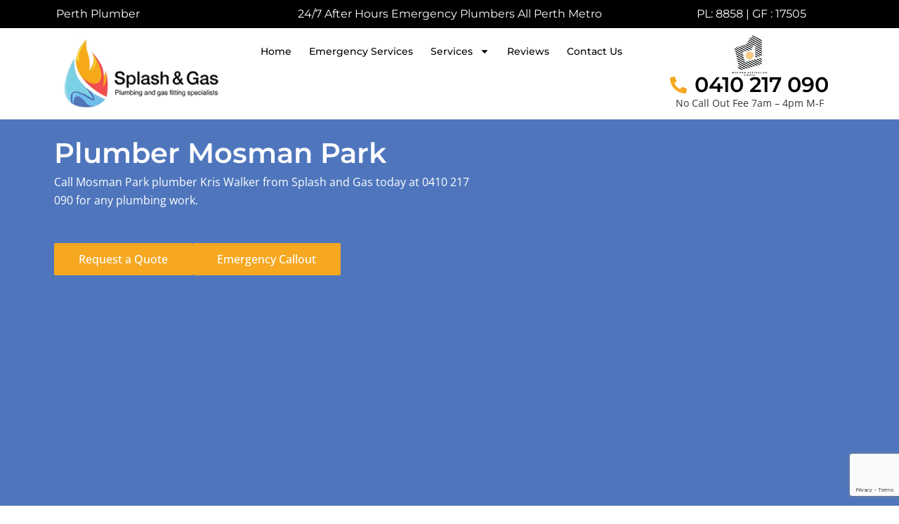

--- FILE ---
content_type: text/html; charset=UTF-8
request_url: https://splashandgas.com.au/plumber-perth/mosman-park/
body_size: 65012
content:
<!DOCTYPE html>
<html lang="en-US">
<head> <script>
var gform;gform||(document.addEventListener("gform_main_scripts_loaded",function(){gform.scriptsLoaded=!0}),document.addEventListener("gform/theme/scripts_loaded",function(){gform.themeScriptsLoaded=!0}),window.addEventListener("DOMContentLoaded",function(){gform.domLoaded=!0}),gform={domLoaded:!1,scriptsLoaded:!1,themeScriptsLoaded:!1,isFormEditor:()=>"function"==typeof InitializeEditor,callIfLoaded:function(o){return!(!gform.domLoaded||!gform.scriptsLoaded||!gform.themeScriptsLoaded&&!gform.isFormEditor()||(gform.isFormEditor()&&console.warn("The use of gform.initializeOnLoaded() is deprecated in the form editor context and will be removed in Gravity Forms 3.1."),o(),0))},initializeOnLoaded:function(o){gform.callIfLoaded(o)||(document.addEventListener("gform_main_scripts_loaded",()=>{gform.scriptsLoaded=!0,gform.callIfLoaded(o)}),document.addEventListener("gform/theme/scripts_loaded",()=>{gform.themeScriptsLoaded=!0,gform.callIfLoaded(o)}),window.addEventListener("DOMContentLoaded",()=>{gform.domLoaded=!0,gform.callIfLoaded(o)}))},hooks:{action:{},filter:{}},addAction:function(o,r,e,t){gform.addHook("action",o,r,e,t)},addFilter:function(o,r,e,t){gform.addHook("filter",o,r,e,t)},doAction:function(o){gform.doHook("action",o,arguments)},applyFilters:function(o){return gform.doHook("filter",o,arguments)},removeAction:function(o,r){gform.removeHook("action",o,r)},removeFilter:function(o,r,e){gform.removeHook("filter",o,r,e)},addHook:function(o,r,e,t,n){null==gform.hooks[o][r]&&(gform.hooks[o][r]=[]);var d=gform.hooks[o][r];null==n&&(n=r+"_"+d.length),gform.hooks[o][r].push({tag:n,callable:e,priority:t=null==t?10:t})},doHook:function(r,o,e){var t;if(e=Array.prototype.slice.call(e,1),null!=gform.hooks[r][o]&&((o=gform.hooks[r][o]).sort(function(o,r){return o.priority-r.priority}),o.forEach(function(o){"function"!=typeof(t=o.callable)&&(t=window[t]),"action"==r?t.apply(null,e):e[0]=t.apply(null,e)})),"filter"==r)return e[0]},removeHook:function(o,r,t,n){var e;null!=gform.hooks[o][r]&&(e=(e=gform.hooks[o][r]).filter(function(o,r,e){return!!(null!=n&&n!=o.tag||null!=t&&t!=o.priority)}),gform.hooks[o][r]=e)}});
</script>
<meta charset="UTF-8"><script>if(navigator.userAgent.match(/MSIE|Internet Explorer/i)||navigator.userAgent.match(/Trident\/7\..*?rv:11/i)){var href=document.location.href;if(!href.match(/[?&]nowprocket/)){if(href.indexOf("?")==-1){if(href.indexOf("#")==-1){document.location.href=href+"?nowprocket=1"}else{document.location.href=href.replace("#","?nowprocket=1#")}}else{if(href.indexOf("#")==-1){document.location.href=href+"&nowprocket=1"}else{document.location.href=href.replace("#","&nowprocket=1#")}}}}</script><script>(()=>{class RocketLazyLoadScripts{constructor(){this.v="2.0.4",this.userEvents=["keydown","keyup","mousedown","mouseup","mousemove","mouseover","mouseout","touchmove","touchstart","touchend","touchcancel","wheel","click","dblclick","input"],this.attributeEvents=["onblur","onclick","oncontextmenu","ondblclick","onfocus","onmousedown","onmouseenter","onmouseleave","onmousemove","onmouseout","onmouseover","onmouseup","onmousewheel","onscroll","onsubmit"]}async t(){this.i(),this.o(),/iP(ad|hone)/.test(navigator.userAgent)&&this.h(),this.u(),this.l(this),this.m(),this.k(this),this.p(this),this._(),await Promise.all([this.R(),this.L()]),this.lastBreath=Date.now(),this.S(this),this.P(),this.D(),this.O(),this.M(),await this.C(this.delayedScripts.normal),await this.C(this.delayedScripts.defer),await this.C(this.delayedScripts.async),await this.T(),await this.F(),await this.j(),await this.A(),window.dispatchEvent(new Event("rocket-allScriptsLoaded")),this.everythingLoaded=!0,this.lastTouchEnd&&await new Promise(t=>setTimeout(t,500-Date.now()+this.lastTouchEnd)),this.I(),this.H(),this.U(),this.W()}i(){this.CSPIssue=sessionStorage.getItem("rocketCSPIssue"),document.addEventListener("securitypolicyviolation",t=>{this.CSPIssue||"script-src-elem"!==t.violatedDirective||"data"!==t.blockedURI||(this.CSPIssue=!0,sessionStorage.setItem("rocketCSPIssue",!0))},{isRocket:!0})}o(){window.addEventListener("pageshow",t=>{this.persisted=t.persisted,this.realWindowLoadedFired=!0},{isRocket:!0}),window.addEventListener("pagehide",()=>{this.onFirstUserAction=null},{isRocket:!0})}h(){let t;function e(e){t=e}window.addEventListener("touchstart",e,{isRocket:!0}),window.addEventListener("touchend",function i(o){o.changedTouches[0]&&t.changedTouches[0]&&Math.abs(o.changedTouches[0].pageX-t.changedTouches[0].pageX)<10&&Math.abs(o.changedTouches[0].pageY-t.changedTouches[0].pageY)<10&&o.timeStamp-t.timeStamp<200&&(window.removeEventListener("touchstart",e,{isRocket:!0}),window.removeEventListener("touchend",i,{isRocket:!0}),"INPUT"===o.target.tagName&&"text"===o.target.type||(o.target.dispatchEvent(new TouchEvent("touchend",{target:o.target,bubbles:!0})),o.target.dispatchEvent(new MouseEvent("mouseover",{target:o.target,bubbles:!0})),o.target.dispatchEvent(new PointerEvent("click",{target:o.target,bubbles:!0,cancelable:!0,detail:1,clientX:o.changedTouches[0].clientX,clientY:o.changedTouches[0].clientY})),event.preventDefault()))},{isRocket:!0})}q(t){this.userActionTriggered||("mousemove"!==t.type||this.firstMousemoveIgnored?"keyup"===t.type||"mouseover"===t.type||"mouseout"===t.type||(this.userActionTriggered=!0,this.onFirstUserAction&&this.onFirstUserAction()):this.firstMousemoveIgnored=!0),"click"===t.type&&t.preventDefault(),t.stopPropagation(),t.stopImmediatePropagation(),"touchstart"===this.lastEvent&&"touchend"===t.type&&(this.lastTouchEnd=Date.now()),"click"===t.type&&(this.lastTouchEnd=0),this.lastEvent=t.type,t.composedPath&&t.composedPath()[0].getRootNode()instanceof ShadowRoot&&(t.rocketTarget=t.composedPath()[0]),this.savedUserEvents.push(t)}u(){this.savedUserEvents=[],this.userEventHandler=this.q.bind(this),this.userEvents.forEach(t=>window.addEventListener(t,this.userEventHandler,{passive:!1,isRocket:!0})),document.addEventListener("visibilitychange",this.userEventHandler,{isRocket:!0})}U(){this.userEvents.forEach(t=>window.removeEventListener(t,this.userEventHandler,{passive:!1,isRocket:!0})),document.removeEventListener("visibilitychange",this.userEventHandler,{isRocket:!0}),this.savedUserEvents.forEach(t=>{(t.rocketTarget||t.target).dispatchEvent(new window[t.constructor.name](t.type,t))})}m(){const t="return false",e=Array.from(this.attributeEvents,t=>"data-rocket-"+t),i="["+this.attributeEvents.join("],[")+"]",o="[data-rocket-"+this.attributeEvents.join("],[data-rocket-")+"]",s=(e,i,o)=>{o&&o!==t&&(e.setAttribute("data-rocket-"+i,o),e["rocket"+i]=new Function("event",o),e.setAttribute(i,t))};new MutationObserver(t=>{for(const n of t)"attributes"===n.type&&(n.attributeName.startsWith("data-rocket-")||this.everythingLoaded?n.attributeName.startsWith("data-rocket-")&&this.everythingLoaded&&this.N(n.target,n.attributeName.substring(12)):s(n.target,n.attributeName,n.target.getAttribute(n.attributeName))),"childList"===n.type&&n.addedNodes.forEach(t=>{if(t.nodeType===Node.ELEMENT_NODE)if(this.everythingLoaded)for(const i of[t,...t.querySelectorAll(o)])for(const t of i.getAttributeNames())e.includes(t)&&this.N(i,t.substring(12));else for(const e of[t,...t.querySelectorAll(i)])for(const t of e.getAttributeNames())this.attributeEvents.includes(t)&&s(e,t,e.getAttribute(t))})}).observe(document,{subtree:!0,childList:!0,attributeFilter:[...this.attributeEvents,...e]})}I(){this.attributeEvents.forEach(t=>{document.querySelectorAll("[data-rocket-"+t+"]").forEach(e=>{this.N(e,t)})})}N(t,e){const i=t.getAttribute("data-rocket-"+e);i&&(t.setAttribute(e,i),t.removeAttribute("data-rocket-"+e))}k(t){Object.defineProperty(HTMLElement.prototype,"onclick",{get(){return this.rocketonclick||null},set(e){this.rocketonclick=e,this.setAttribute(t.everythingLoaded?"onclick":"data-rocket-onclick","this.rocketonclick(event)")}})}S(t){function e(e,i){let o=e[i];e[i]=null,Object.defineProperty(e,i,{get:()=>o,set(s){t.everythingLoaded?o=s:e["rocket"+i]=o=s}})}e(document,"onreadystatechange"),e(window,"onload"),e(window,"onpageshow");try{Object.defineProperty(document,"readyState",{get:()=>t.rocketReadyState,set(e){t.rocketReadyState=e},configurable:!0}),document.readyState="loading"}catch(t){console.log("WPRocket DJE readyState conflict, bypassing")}}l(t){this.originalAddEventListener=EventTarget.prototype.addEventListener,this.originalRemoveEventListener=EventTarget.prototype.removeEventListener,this.savedEventListeners=[],EventTarget.prototype.addEventListener=function(e,i,o){o&&o.isRocket||!t.B(e,this)&&!t.userEvents.includes(e)||t.B(e,this)&&!t.userActionTriggered||e.startsWith("rocket-")||t.everythingLoaded?t.originalAddEventListener.call(this,e,i,o):(t.savedEventListeners.push({target:this,remove:!1,type:e,func:i,options:o}),"mouseenter"!==e&&"mouseleave"!==e||t.originalAddEventListener.call(this,e,t.savedUserEvents.push,o))},EventTarget.prototype.removeEventListener=function(e,i,o){o&&o.isRocket||!t.B(e,this)&&!t.userEvents.includes(e)||t.B(e,this)&&!t.userActionTriggered||e.startsWith("rocket-")||t.everythingLoaded?t.originalRemoveEventListener.call(this,e,i,o):t.savedEventListeners.push({target:this,remove:!0,type:e,func:i,options:o})}}J(t,e){this.savedEventListeners=this.savedEventListeners.filter(i=>{let o=i.type,s=i.target||window;return e!==o||t!==s||(this.B(o,s)&&(i.type="rocket-"+o),this.$(i),!1)})}H(){EventTarget.prototype.addEventListener=this.originalAddEventListener,EventTarget.prototype.removeEventListener=this.originalRemoveEventListener,this.savedEventListeners.forEach(t=>this.$(t))}$(t){t.remove?this.originalRemoveEventListener.call(t.target,t.type,t.func,t.options):this.originalAddEventListener.call(t.target,t.type,t.func,t.options)}p(t){let e;function i(e){return t.everythingLoaded?e:e.split(" ").map(t=>"load"===t||t.startsWith("load.")?"rocket-jquery-load":t).join(" ")}function o(o){function s(e){const s=o.fn[e];o.fn[e]=o.fn.init.prototype[e]=function(){return this[0]===window&&t.userActionTriggered&&("string"==typeof arguments[0]||arguments[0]instanceof String?arguments[0]=i(arguments[0]):"object"==typeof arguments[0]&&Object.keys(arguments[0]).forEach(t=>{const e=arguments[0][t];delete arguments[0][t],arguments[0][i(t)]=e})),s.apply(this,arguments),this}}if(o&&o.fn&&!t.allJQueries.includes(o)){const e={DOMContentLoaded:[],"rocket-DOMContentLoaded":[]};for(const t in e)document.addEventListener(t,()=>{e[t].forEach(t=>t())},{isRocket:!0});o.fn.ready=o.fn.init.prototype.ready=function(i){function s(){parseInt(o.fn.jquery)>2?setTimeout(()=>i.bind(document)(o)):i.bind(document)(o)}return"function"==typeof i&&(t.realDomReadyFired?!t.userActionTriggered||t.fauxDomReadyFired?s():e["rocket-DOMContentLoaded"].push(s):e.DOMContentLoaded.push(s)),o([])},s("on"),s("one"),s("off"),t.allJQueries.push(o)}e=o}t.allJQueries=[],o(window.jQuery),Object.defineProperty(window,"jQuery",{get:()=>e,set(t){o(t)}})}P(){const t=new Map;document.write=document.writeln=function(e){const i=document.currentScript,o=document.createRange(),s=i.parentElement;let n=t.get(i);void 0===n&&(n=i.nextSibling,t.set(i,n));const c=document.createDocumentFragment();o.setStart(c,0),c.appendChild(o.createContextualFragment(e)),s.insertBefore(c,n)}}async R(){return new Promise(t=>{this.userActionTriggered?t():this.onFirstUserAction=t})}async L(){return new Promise(t=>{document.addEventListener("DOMContentLoaded",()=>{this.realDomReadyFired=!0,t()},{isRocket:!0})})}async j(){return this.realWindowLoadedFired?Promise.resolve():new Promise(t=>{window.addEventListener("load",t,{isRocket:!0})})}M(){this.pendingScripts=[];this.scriptsMutationObserver=new MutationObserver(t=>{for(const e of t)e.addedNodes.forEach(t=>{"SCRIPT"!==t.tagName||t.noModule||t.isWPRocket||this.pendingScripts.push({script:t,promise:new Promise(e=>{const i=()=>{const i=this.pendingScripts.findIndex(e=>e.script===t);i>=0&&this.pendingScripts.splice(i,1),e()};t.addEventListener("load",i,{isRocket:!0}),t.addEventListener("error",i,{isRocket:!0}),setTimeout(i,1e3)})})})}),this.scriptsMutationObserver.observe(document,{childList:!0,subtree:!0})}async F(){await this.X(),this.pendingScripts.length?(await this.pendingScripts[0].promise,await this.F()):this.scriptsMutationObserver.disconnect()}D(){this.delayedScripts={normal:[],async:[],defer:[]},document.querySelectorAll("script[type$=rocketlazyloadscript]").forEach(t=>{t.hasAttribute("data-rocket-src")?t.hasAttribute("async")&&!1!==t.async?this.delayedScripts.async.push(t):t.hasAttribute("defer")&&!1!==t.defer||"module"===t.getAttribute("data-rocket-type")?this.delayedScripts.defer.push(t):this.delayedScripts.normal.push(t):this.delayedScripts.normal.push(t)})}async _(){await this.L();let t=[];document.querySelectorAll("script[type$=rocketlazyloadscript][data-rocket-src]").forEach(e=>{let i=e.getAttribute("data-rocket-src");if(i&&!i.startsWith("data:")){i.startsWith("//")&&(i=location.protocol+i);try{const o=new URL(i).origin;o!==location.origin&&t.push({src:o,crossOrigin:e.crossOrigin||"module"===e.getAttribute("data-rocket-type")})}catch(t){}}}),t=[...new Map(t.map(t=>[JSON.stringify(t),t])).values()],this.Y(t,"preconnect")}async G(t){if(await this.K(),!0!==t.noModule||!("noModule"in HTMLScriptElement.prototype))return new Promise(e=>{let i;function o(){(i||t).setAttribute("data-rocket-status","executed"),e()}try{if(navigator.userAgent.includes("Firefox/")||""===navigator.vendor||this.CSPIssue)i=document.createElement("script"),[...t.attributes].forEach(t=>{let e=t.nodeName;"type"!==e&&("data-rocket-type"===e&&(e="type"),"data-rocket-src"===e&&(e="src"),i.setAttribute(e,t.nodeValue))}),t.text&&(i.text=t.text),t.nonce&&(i.nonce=t.nonce),i.hasAttribute("src")?(i.addEventListener("load",o,{isRocket:!0}),i.addEventListener("error",()=>{i.setAttribute("data-rocket-status","failed-network"),e()},{isRocket:!0}),setTimeout(()=>{i.isConnected||e()},1)):(i.text=t.text,o()),i.isWPRocket=!0,t.parentNode.replaceChild(i,t);else{const i=t.getAttribute("data-rocket-type"),s=t.getAttribute("data-rocket-src");i?(t.type=i,t.removeAttribute("data-rocket-type")):t.removeAttribute("type"),t.addEventListener("load",o,{isRocket:!0}),t.addEventListener("error",i=>{this.CSPIssue&&i.target.src.startsWith("data:")?(console.log("WPRocket: CSP fallback activated"),t.removeAttribute("src"),this.G(t).then(e)):(t.setAttribute("data-rocket-status","failed-network"),e())},{isRocket:!0}),s?(t.fetchPriority="high",t.removeAttribute("data-rocket-src"),t.src=s):t.src="data:text/javascript;base64,"+window.btoa(unescape(encodeURIComponent(t.text)))}}catch(i){t.setAttribute("data-rocket-status","failed-transform"),e()}});t.setAttribute("data-rocket-status","skipped")}async C(t){const e=t.shift();return e?(e.isConnected&&await this.G(e),this.C(t)):Promise.resolve()}O(){this.Y([...this.delayedScripts.normal,...this.delayedScripts.defer,...this.delayedScripts.async],"preload")}Y(t,e){this.trash=this.trash||[];let i=!0;var o=document.createDocumentFragment();t.forEach(t=>{const s=t.getAttribute&&t.getAttribute("data-rocket-src")||t.src;if(s&&!s.startsWith("data:")){const n=document.createElement("link");n.href=s,n.rel=e,"preconnect"!==e&&(n.as="script",n.fetchPriority=i?"high":"low"),t.getAttribute&&"module"===t.getAttribute("data-rocket-type")&&(n.crossOrigin=!0),t.crossOrigin&&(n.crossOrigin=t.crossOrigin),t.integrity&&(n.integrity=t.integrity),t.nonce&&(n.nonce=t.nonce),o.appendChild(n),this.trash.push(n),i=!1}}),document.head.appendChild(o)}W(){this.trash.forEach(t=>t.remove())}async T(){try{document.readyState="interactive"}catch(t){}this.fauxDomReadyFired=!0;try{await this.K(),this.J(document,"readystatechange"),document.dispatchEvent(new Event("rocket-readystatechange")),await this.K(),document.rocketonreadystatechange&&document.rocketonreadystatechange(),await this.K(),this.J(document,"DOMContentLoaded"),document.dispatchEvent(new Event("rocket-DOMContentLoaded")),await this.K(),this.J(window,"DOMContentLoaded"),window.dispatchEvent(new Event("rocket-DOMContentLoaded"))}catch(t){console.error(t)}}async A(){try{document.readyState="complete"}catch(t){}try{await this.K(),this.J(document,"readystatechange"),document.dispatchEvent(new Event("rocket-readystatechange")),await this.K(),document.rocketonreadystatechange&&document.rocketonreadystatechange(),await this.K(),this.J(window,"load"),window.dispatchEvent(new Event("rocket-load")),await this.K(),window.rocketonload&&window.rocketonload(),await this.K(),this.allJQueries.forEach(t=>t(window).trigger("rocket-jquery-load")),await this.K(),this.J(window,"pageshow");const t=new Event("rocket-pageshow");t.persisted=this.persisted,window.dispatchEvent(t),await this.K(),window.rocketonpageshow&&window.rocketonpageshow({persisted:this.persisted})}catch(t){console.error(t)}}async K(){Date.now()-this.lastBreath>45&&(await this.X(),this.lastBreath=Date.now())}async X(){return document.hidden?new Promise(t=>setTimeout(t)):new Promise(t=>requestAnimationFrame(t))}B(t,e){return e===document&&"readystatechange"===t||(e===document&&"DOMContentLoaded"===t||(e===window&&"DOMContentLoaded"===t||(e===window&&"load"===t||e===window&&"pageshow"===t)))}static run(){(new RocketLazyLoadScripts).t()}}RocketLazyLoadScripts.run()})();</script>

<meta name="viewport" content="width=device-width, initial-scale=1">
	<link rel="profile" href="https://gmpg.org/xfn/11"> 
	<meta name='robots' content='index, follow, max-image-preview:large, max-snippet:-1, max-video-preview:-1' />

<!-- Google Tag Manager for WordPress by gtm4wp.com -->
<script data-cfasync="false" data-pagespeed-no-defer>
	var gtm4wp_datalayer_name = "dataLayer";
	var dataLayer = dataLayer || [];
</script>
<!-- End Google Tag Manager for WordPress by gtm4wp.com -->
	<!-- This site is optimized with the Yoast SEO plugin v26.7 - https://yoast.com/wordpress/plugins/seo/ -->
	<title>Mosman Park | Plumber Services | Call 0410 217 090</title>
<link data-rocket-preload as="style" href="https://fonts.googleapis.com/css?family=Open%20Sans%3A400%2C%7CMontserrat%3A600%2C&#038;display=swap" rel="preload">
<link href="https://fonts.googleapis.com/css?family=Open%20Sans%3A400%2C%7CMontserrat%3A600%2C&#038;display=swap" media="print" onload="this.media=&#039;all&#039;" rel="stylesheet">
<style id="wpr-usedcss">img:is([sizes=auto i],[sizes^="auto," i]){contain-intrinsic-size:3000px 1500px}address,body,fieldset,h1,h2,h3,html,iframe,legend,li,p,textarea,ul{border:0;font-size:100%;font-style:inherit;font-weight:inherit;margin:0;outline:0;padding:0;vertical-align:baseline}html{-webkit-text-size-adjust:100%;-ms-text-size-adjust:100%}body{margin:0}nav{display:block}progress{display:inline-block;vertical-align:baseline}a{background-color:transparent}a:active{outline:0}a,a:focus,a:hover,a:visited{text-decoration:none}sub{font-size:75%;line-height:0;position:relative;vertical-align:baseline}sub{bottom:-.25em}img{border:0}svg:not(:root){overflow:hidden}code{font-size:1em}button,input,optgroup,select,textarea{color:inherit;font:inherit;margin:0}button{overflow:visible}button,select{text-transform:none}button,html input[type=button],input[type=submit]{-webkit-appearance:button;cursor:pointer}button[disabled],html input[disabled]{cursor:default}button::-moz-focus-inner,input::-moz-focus-inner{border:0;padding:0}input{line-height:normal}input[type=checkbox],input[type=radio]{box-sizing:border-box;padding:0}input[type=number]::-webkit-inner-spin-button,input[type=number]::-webkit-outer-spin-button{height:auto}input[type=search]{-webkit-appearance:textfield;box-sizing:content-box}input[type=search]::-webkit-search-cancel-button,input[type=search]::-webkit-search-decoration{-webkit-appearance:none}fieldset{border:1px solid var(--ast-border-color);margin:0;padding:.35em .625em .75em}legend{border:0;padding:0}fieldset legend{margin-bottom:1.5em;padding:0 .5em}textarea{overflow:auto}optgroup{font-weight:700}table{border-collapse:collapse;border-spacing:0}.ast-container{max-width:100%}.ast-container{margin-left:auto;margin-right:auto;padding-left:20px;padding-right:20px}h1,h2,h3{clear:both}h1{color:#808285;font-size:2em;line-height:1.2}h2{color:#808285;font-size:1.7em;line-height:1.3}h3{color:#808285;font-size:1.5em;line-height:1.4}html{box-sizing:border-box}*,:after,:before{box-sizing:inherit}body{color:#808285;background:#fff;font-style:normal}ul{margin:0 0 1.5em 3em}ul{list-style:disc}li>ul{margin-bottom:0;margin-left:1.5em}strong{font-weight:700}address{margin:0 0 1.5em}address{font-style:italic}code,var{font:1em Monaco,Consolas,"Andale Mono","DejaVu Sans Mono",monospace}img{height:auto;max-width:100%}.button,button,input,select,textarea{color:#808285;font-weight:400;font-size:100%;margin:0;vertical-align:baseline}button,input{line-height:normal}table{border:1px solid var(--ast-border-color)}table{border-collapse:separate;border-spacing:0;border-width:1px 0 0 1px;margin:0 0 1.5em;width:100%}.button,button,input[type=button],input[type=submit]{border:1px solid;border-color:var(--ast-border-color);border-radius:2px;background:#e6e6e6;padding:.6em 1em .4em;color:#fff}.button:focus,.button:hover,button:focus,button:hover,input[type=button]:focus,input[type=button]:hover,input[type=submit]:focus,input[type=submit]:hover{color:#fff;border-color:var(--ast-border-color)}.button:active,.button:focus,button:active,button:focus,input[type=button]:active,input[type=button]:focus,input[type=submit]:active,input[type=submit]:focus{border-color:var(--ast-border-color);outline:0}input[type=email],input[type=password],input[type=search],input[type=tel],input[type=text],input[type=url],textarea{color:#666;border:1px solid var(--ast-border-color);border-radius:2px;-webkit-appearance:none}input[type=email]:focus,input[type=password]:focus,input[type=search]:focus,input[type=tel]:focus,input[type=text]:focus,input[type=url]:focus,textarea:focus{color:#111}textarea{padding-left:3px;width:100%}a{color:#4169e1}a:focus,a:hover{color:#191970}a:focus{outline:dotted thin}a:hover{outline:0}.screen-reader-text{border:0;clip:rect(1px,1px,1px,1px);height:1px;margin:-1px;overflow:hidden;padding:0;position:absolute;width:1px;word-wrap:normal!important}.screen-reader-text:focus{background-color:#f1f1f1;border-radius:2px;box-shadow:0 0 2px 2px rgba(0,0,0,.6);clip:auto!important;color:#21759b;display:block;font-size:12.25px;font-size:.875rem;height:auto;left:5px;line-height:normal;padding:15px 23px 14px;text-decoration:none;top:5px;width:auto;z-index:100000}iframe,object{max-width:100%}::selection{color:#fff;background:#0274be}body{-webkit-font-smoothing:antialiased;-moz-osx-font-smoothing:grayscale}body:not(.logged-in){position:relative}#page{position:relative}a,a:focus{text-decoration:none}.site-header a *,a{transition:all .2s linear}img{vertical-align:middle}p{margin-bottom:1.75em}.button,input[type=button],input[type=submit]{border-radius:0;padding:18px 30px;border:0;box-shadow:none;text-shadow:none}.button:hover,input[type=button]:hover,input[type=submit]:hover{box-shadow:none}.button:active,.button:focus,input[type=button]:active,input[type=button]:focus,input[type=submit]:active,input[type=submit]:focus{box-shadow:none}.search-form .search-field{outline:0}.ast-search-menu-icon{position:relative;z-index:3}.site .skip-link{background-color:#f1f1f1;box-shadow:0 0 1px 1px rgba(0,0,0,.2);color:#21759b;display:block;font-family:Montserrat,"Helvetica Neue",sans-serif;font-size:14px;font-weight:700;left:-9999em;outline:0;padding:15px 23px 14px;text-decoration:none;text-transform:none;top:-9999em}.site .skip-link:focus{clip:auto;height:auto;left:6px;top:7px;width:auto;z-index:100000;outline:dotted thin}input,select{line-height:1}body,button,input[type=button],input[type=submit],textarea{line-height:1.85714285714286}body{background-color:#fff}#page{display:block}.ast-search-icon .astra-search-icon{font-size:1.3em}.ast-header-break-point .dropdown-menu-toggle{display:none}.ast-button-wrap{display:inline-block}.ast-button-wrap button{box-shadow:none;border:none}.ast-button-wrap .menu-toggle{padding:0;width:2.2em;height:2.1em;font-size:1.5em;font-weight:400;border-radius:2px;-webkit-font-smoothing:antialiased;-moz-osx-font-smoothing:grayscale;border-radius:2px;vertical-align:middle;line-height:1.85714285714286}.ast-button-wrap .menu-toggle.main-header-menu-toggle{padding:0 .5em;width:auto;text-align:center}.ast-button-wrap .menu-toggle:focus{outline:dotted thin}.site-header .menu-link *{transition:none}.ast-icon.icon-arrow svg{height:.6em;width:.6em;position:relative;margin-left:10px}.ast-header-break-point .main-header-bar-navigation{flex:auto}.ast-header-break-point .ast-icon.icon-arrow svg{height:.85em;width:.95em;position:relative;margin-left:10px}.ast-icon svg:not([fill]){fill:currentColor}.sticky{display:block}body{overflow-x:hidden}.widget{margin:0 0 2.8em}.widget:last-child{margin-bottom:0}.widget select{max-width:100%}.widget ul{margin:0;list-style-type:none}.elementor-nav-menu .ast-icon{display:none}.ast-nav-menu .sub-menu{line-height:1.45}.ast-header-break-point #ast-mobile-header{display:block}.ast-header-break-point .main-header-bar-navigation{line-height:3}.ast-header-break-point .main-header-bar-navigation .menu-item-has-children>.ast-menu-toggle{display:inline-block;position:absolute;font-size:inherit;top:0;right:20px;cursor:pointer;-webkit-font-smoothing:antialiased;-moz-osx-font-smoothing:grayscale;padding:0 .907em;font-weight:400;line-height:inherit}.ast-header-break-point .main-header-bar-navigation .menu-item-has-children>.ast-menu-toggle>.ast-icon.icon-arrow{pointer-events:none}.ast-header-break-point .main-header-bar-navigation .menu-item-has-children .sub-menu{display:none}.ast-header-break-point .ast-nav-menu .sub-menu{line-height:3}.ast-hfb-header.ast-header-break-point .main-header-bar-navigation{width:100%;margin:0}.ast-button-wrap .menu-toggle.main-header-menu-toggle{padding:.5em;align-items:center;-js-display:flex;display:flex}.site-header{z-index:99;position:relative}.ast-menu-toggle{display:none;background:0 0;color:inherit;border-style:dotted;border-color:transparent}.ast-menu-toggle:focus,.ast-menu-toggle:hover{background:0 0;border-color:inherit;color:inherit}.ast-menu-toggle:focus{outline:dotted thin}.ast-header-break-point .main-header-bar-navigation{width:calc(100% + 40px);margin:0 -20px}.ast-header-break-point .ast-builder-menu{width:100%}input[type=email],input[type=number],input[type=password],input[type=search],input[type=tel],input[type=text],input[type=url],select,textarea{color:#666;padding:.75em;height:auto;border-width:1px;border-style:solid;border-color:var(--ast-border-color);border-radius:2px;background:var(--ast-comment-inputs-background);box-shadow:none;box-sizing:border-box;transition:all .2s linear}input[type=email]:focus,input[type=password]:focus,input[type=search]:focus,input[type=tel]:focus,input[type=text]:focus,input[type=url]:focus,select:focus,textarea:focus{background-color:#fff;border-color:var(--ast-border-color);box-shadow:none}input[type=button],input[type=button]:focus,input[type=button]:hover,input[type=submit],input[type=submit]:focus,input[type=submit]:hover{box-shadow:none}textarea{width:100%}input[type=search]:focus{outline:dotted thin}.astra-dark-mode-enable input[type=email],.astra-dark-mode-enable input[type=number],.astra-dark-mode-enable input[type=password],.astra-dark-mode-enable input[type=search],.astra-dark-mode-enable input[type=tel],.astra-dark-mode-enable input[type=text],.astra-dark-mode-enable input[type=url],.astra-dark-mode-enable textarea{background-color:var(--ast-global-color-secondary,--ast-global-color-5);color:var(--ast-global-color-2)!important;border:1px solid var(--ast-border-color)}.astra-dark-mode-enable input[type=email]:focus,.astra-dark-mode-enable input[type=number]:focus,.astra-dark-mode-enable input[type=password]:focus,.astra-dark-mode-enable input[type=search]:focus,.astra-dark-mode-enable input[type=tel]:focus,.astra-dark-mode-enable input[type=text]:focus,.astra-dark-mode-enable input[type=url]:focus,.astra-dark-mode-enable textarea:focus{border:1px solid var(--ast-global-color-0)!important;background-color:var(--ast-global-color-secondary,--ast-global-color-5)!important}.astra-dark-mode-enable select{background-color:var(--ast-global-color-secondary,--ast-global-color-5);border-color:var(--ast-border-color);color:var(--ast-global-color-2)}input[type=range]{-webkit-appearance:none;width:100%;margin:5.7px 0;padding:0;border:none}input[type=range]:focus{outline:0}input[type=range]::-webkit-slider-runnable-track{width:100%;height:8.6px;cursor:pointer;box-shadow:2.6px 2.6px .4px #ccc,0 0 2.6px #d9d9d9;background:rgba(255,255,255,.2);border-radius:13.6px;border:0 solid #fff}input[type=range]::-webkit-slider-thumb{box-shadow:0 0 0 rgba(255,221,0,.37),0 0 0 rgba(255,224,26,.37);border:7.9px solid #0274be;height:20px;width:20px;border-radius:50px;background:#0274be;cursor:pointer;-webkit-appearance:none;margin-top:-5.7px}input[type=range]:focus::-webkit-slider-runnable-track{background:rgba(255,255,255,.2)}input[type=range]::-moz-range-track{width:100%;height:8.6px;cursor:pointer;box-shadow:2.6px 2.6px .4px #ccc,0 0 2.6px #d9d9d9;background:rgba(255,255,255,.2);border-radius:13.6px;border:0 solid #fff}input[type=range]::-moz-range-thumb{box-shadow:0 0 0 rgba(255,221,0,.37),0 0 0 rgba(255,224,26,.37);border:7.9px solid #0274be;height:20px;width:20px;border-radius:50px;background:#0274be;cursor:pointer}input[type=range]::-ms-track{width:100%;height:8.6px;cursor:pointer;background:0 0;border-color:transparent;color:transparent}input[type=range]::-ms-fill-lower{background:rgba(199,199,199,.2);border:0 solid #fff;border-radius:27.2px;box-shadow:2.6px 2.6px .4px #ccc,0 0 2.6px #d9d9d9}input[type=range]::-ms-fill-upper{background:rgba(255,255,255,.2);border:0 solid #fff;border-radius:27.2px;box-shadow:2.6px 2.6px .4px #ccc,0 0 2.6px #d9d9d9}input[type=range]::-ms-thumb{box-shadow:0 0 0 rgba(255,221,0,.37),0 0 0 rgba(255,224,26,.37);border:7.9px solid #0274be;height:20px;width:20px;border-radius:50px;background:#0274be;cursor:pointer;height:8.6px}input[type=range]:focus::-ms-fill-lower{background:rgba(255,255,255,.2)}input[type=range]:focus::-ms-fill-upper{background:rgba(255,255,255,.2)}input[type=color]{border:none;width:100px;padding:0;height:30px;cursor:pointer}input[type=color]::-webkit-color-swatch-wrapper{padding:0;border:none}input[type=color]::-webkit-color-swatch{border:none}:root{--ast-post-nav-space:0;--ast-container-default-xlg-padding:3em;--ast-container-default-lg-padding:3em;--ast-container-default-slg-padding:2em;--ast-container-default-md-padding:3em;--ast-container-default-sm-padding:3em;--ast-container-default-xs-padding:2.4em;--ast-container-default-xxs-padding:1.8em;--ast-code-block-background:#ECEFF3;--ast-comment-inputs-background:#F9FAFB;--ast-normal-container-width:1200px;--ast-narrow-container-width:750px;--ast-blog-title-font-weight:normal;--ast-blog-meta-weight:inherit;--ast-global-color-primary:var(--ast-global-color-5);--ast-global-color-secondary:var(--ast-global-color-4);--ast-global-color-alternate-background:var(--ast-global-color-7);--ast-global-color-subtle-background:var(--ast-global-color-6);--ast-bg-style-guide:#F8FAFC;--ast-shadow-style-guide:0px 0px 4px 0 #00000057;--ast-global-dark-bg-style:#fff;--ast-global-dark-lfs:#fbfbfb;--ast-widget-bg-color:#fafafa;--ast-wc-container-head-bg-color:#fbfbfb;--ast-title-layout-bg:#eeeeee;--ast-search-border-color:#e7e7e7;--ast-lifter-hover-bg:#e6e6e6;--ast-gallery-block-color:#000;--srfm-color-input-label:var(--ast-global-color-2)}html{font-size:100%}a{color:var(--ast-global-color-0)}a:focus,a:hover{color:#449d44}body,button,input,select,textarea{font-family:'Open Sans',sans-serif;font-weight:400;font-size:16px;font-size:1rem;line-height:var(--ast-body-line-height,1.65em)}h1,h2,h3{font-family:Montserrat,sans-serif;font-weight:600}h1{font-size:40px;font-size:2.5rem;font-weight:600;font-family:Montserrat,sans-serif;line-height:1.4em}h2{font-size:32px;font-size:2rem;font-weight:600;font-family:Montserrat,sans-serif;line-height:1.3em}h3{font-size:26px;font-size:1.625rem;font-weight:600;font-family:Montserrat,sans-serif;line-height:1.3em}::selection{background-color:var(--ast-global-color-0);color:#fff}body,h1,h2,h3{color:var(--ast-global-color-3)}input:focus,input[type=email]:focus,input[type=password]:focus,input[type=search]:focus,input[type=text]:focus,input[type=url]:focus,textarea:focus{border-color:var(--ast-global-color-0)}input[type=checkbox]:checked,input[type=checkbox]:focus:checked,input[type=checkbox]:hover:checked,input[type=radio]:checked,input[type=range]::-webkit-slider-thumb{border-color:var(--ast-global-color-0);background-color:var(--ast-global-color-0);box-shadow:none}.ast-search-menu-icon form.search-form{padding-right:0}.ast-search-menu-icon.slide-search input.search-field{width:0}.search-form input.search-field:focus{outline:0}#close:focus-visible,.ast-header-navigation-arrow:focus-visible,.ast-menu-toggle:focus-visible,.ast-search-menu-icon.slide-search a:focus-visible:focus-visible,.astra-search-icon:focus-visible,.site .skip-link:focus-visible,a:focus-visible{outline-style:dotted;outline-color:inherit;outline-width:thin}#ast-scroll-top:focus,.ast-mobile-popup-drawer.active .menu-toggle-close:focus,input:focus,input[type=email]:focus,input[type=number]:focus,input[type=password]:focus,input[type=search]:focus,input[type=text]:focus,input[type=url]:focus,textarea:focus{border-style:dotted;border-color:inherit;border-width:thin}input{outline:0}.ast-page-builder-template .site-content>.ast-container{max-width:100%;padding:0}@media (max-width:921.9px){#ast-desktop-header{display:none}}#page{display:flex;flex-direction:column;min-height:100vh}#page .site-content{flex-grow:1}.widget{margin-bottom:1.25em}.elementor-widget-button .elementor-button{border-style:solid;text-decoration:none;border-top-width:0;border-right-width:0;border-left-width:0;border-bottom-width:0}.elementor-button,.elementor-button.elementor-size-sm{border-top-left-radius:2px;border-top-right-radius:2px;border-bottom-right-radius:2px;border-bottom-left-radius:2px;padding-top:15px;padding-right:35px;padding-bottom:15px;padding-left:35px}.elementor-widget-button .elementor-button{border-color:var(--ast-global-color-1);background-color:var(--ast-global-color-1)}.elementor-widget-button .elementor-button:focus,.elementor-widget-button .elementor-button:hover{color:#fff;background-color:var(--ast-global-color-0);border-color:var(--ast-global-color-0)}.elementor-widget-button .elementor-button,.elementor-widget-button .elementor-button:visited{color:#fff}.elementor-widget-button .elementor-button{font-weight:500;font-size:16px;font-size:1rem;line-height:1em}body .elementor-button,body .elementor-button.elementor-size-sm{font-size:16px;font-size:1rem}.elementor-widget-heading h1.elementor-heading-title{line-height:1.4em}.elementor-widget-heading h2.elementor-heading-title{line-height:1.3em}.elementor-widget-heading h3.elementor-heading-title{line-height:1.3em}.button,.menu-toggle,button,input#submit,input[type=button],input[type=submit]{border-style:solid;border-top-width:0;border-right-width:0;border-left-width:0;border-bottom-width:0;color:#fff;border-color:var(--ast-global-color-1);background-color:var(--ast-global-color-1);padding-top:15px;padding-right:35px;padding-bottom:15px;padding-left:35px;font-family:inherit;font-weight:500;font-size:16px;font-size:1rem;line-height:1em;border-top-left-radius:2px;border-top-right-radius:2px;border-bottom-right-radius:2px;border-bottom-left-radius:2px}.menu-toggle:hover,button:focus,button:hover,input#submit:focus,input#submit:hover,input[type=button]:focus,input[type=button]:hover,input[type=submit]:focus,input[type=submit]:hover{color:#fff;background-color:var(--ast-global-color-0);border-color:var(--ast-global-color-0)}@media (min-width:544px){.ast-container{max-width:100%}}#ast-mobile-header .ast-site-header-cart-li a{pointer-events:none}@media (max-width:921px){h1{font-size:30px}h2{font-size:25px}h3{font-size:20px}}@media (min-width:922px){#ast-mobile-header{display:none}.ast-container{max-width:1240px}.site-content .ast-container{display:flex}}:root{--wp--custom--ast-default-block-top-padding:3em;--wp--custom--ast-default-block-right-padding:3em;--wp--custom--ast-default-block-bottom-padding:3em;--wp--custom--ast-default-block-left-padding:3em;--wp--custom--ast-container-width:1200px;--wp--custom--ast-content-width-size:1200px;--wp--custom--ast-wide-width-size:calc(1200px + var(--wp--custom--ast-default-block-left-padding) + var(--wp--custom--ast-default-block-right-padding))}@media(max-width:921px){:root{--wp--custom--ast-default-block-top-padding:3em;--wp--custom--ast-default-block-right-padding:2em;--wp--custom--ast-default-block-bottom-padding:3em;--wp--custom--ast-default-block-left-padding:2em}}@media(max-width:544px){:root{--wp--custom--ast-default-block-top-padding:3em;--wp--custom--ast-default-block-right-padding:1.5em;--wp--custom--ast-default-block-bottom-padding:3em;--wp--custom--ast-default-block-left-padding:1.5em}}:root{--ast-global-color-0:#4e75bb;--ast-global-color-1:#f6a821;--ast-global-color-2:#000000;--ast-global-color-3:#333333;--ast-global-color-4:#f9fafb;--ast-global-color-5:#FFFFFF;--ast-global-color-6:#e2e8f0;--ast-global-color-7:#cbd5e1;--ast-global-color-8:#94a3b8}:root{--ast-border-color:var(--ast-global-color-6)}h1,h2,h3{color:var(--ast-global-color-2)}.elementor-widget-heading .elementor-heading-title{margin:0}.elementor-page .ast-menu-toggle{color:unset!important;background:unset!important}.elementor-template-full-width .ast-container{display:block}.elementor-screen-only,.screen-reader-text,.screen-reader-text span{top:0!important}.ast-mobile-popup-content .ast-submenu-expanded>.ast-menu-toggle{transform:rotateX(180deg);overflow-y:auto}.ast-page-builder-template{background-color:var(--ast-global-color-5);background-image:none}@media (max-width:544px){.ast-search-menu-icon.ast-dropdown-active .search-field{width:170px}h1{font-size:30px}h2{font-size:25px}h3{font-size:20px}html{font-size:91.2%}.ast-page-builder-template{background-color:var(--ast-global-color-5);background-image:none}}#ast-scroll-top{display:none;position:fixed;text-align:center;cursor:pointer;z-index:99;width:2.1em;height:2.1em;line-height:2.1;color:#fff;border-radius:2px;content:"";outline:inherit}@media (min-width:769px){#ast-scroll-top{content:"769"}}#ast-scroll-top .ast-icon.icon-arrow svg{margin-left:0;vertical-align:middle;transform:translate(0,-20%) rotate(180deg);width:1.6em}.ast-scroll-to-top-left{left:30px;bottom:30px}#ast-scroll-top{color:#fff;background-color:var(--ast-global-color-0);font-size:15px}#ast-scroll-top:hover{color:#fff;background-color:var(--ast-global-color-1)}@media (max-width:921px){html{font-size:91.2%}.site-content .ast-container{flex-direction:column}.ast-page-builder-template{background-color:var(--ast-global-color-5);background-image:none}#ast-scroll-top .ast-icon.icon-arrow svg{width:1em}}.ast-desktop-header-content>*,.ast-mobile-header-content>*{padding:10px 0;height:auto}.ast-desktop-header-content>:first-child,.ast-mobile-header-content>:first-child{padding-top:10px}.ast-desktop-header-content>.ast-builder-menu,.ast-mobile-header-content>.ast-builder-menu{padding-top:0}.ast-desktop-header-content>:last-child,.ast-mobile-header-content>:last-child{padding-bottom:0}.ast-desktop-header-content .main-header-bar-navigation .ast-submenu-expanded>.ast-menu-toggle::before{transform:rotateX(180deg)}#ast-desktop-header .ast-desktop-header-content,.ast-desktop-header-content .ast-search-icon,.ast-main-header-nav-open.ast-popup-nav-open .ast-desktop-header-content,.ast-mobile-header-content .ast-search-icon{display:none}.ast-main-header-nav-open.ast-header-break-point #ast-desktop-header .ast-desktop-header-content{display:block}.ast-desktop-header-content .ast-search-menu-icon,.ast-desktop-header-content .ast-search-menu-icon.slide-search,.ast-mobile-header-content .ast-search-menu-icon,.ast-mobile-header-content .ast-search-menu-icon.slide-search{width:100%;position:relative;display:block;right:auto;transform:none}.ast-desktop-header-content .ast-search-menu-icon .search-form,.ast-desktop-header-content .ast-search-menu-icon.slide-search .search-form,.ast-mobile-header-content .ast-search-menu-icon .search-form,.ast-mobile-header-content .ast-search-menu-icon.slide-search .search-form{right:0;visibility:visible;opacity:1;position:relative;top:auto;transform:none;padding:0;display:block;overflow:hidden}.ast-desktop-header-content .ast-search-menu-icon .search-field,.ast-mobile-header-content .ast-search-menu-icon .search-field{width:100%;padding-right:5.5em}.ast-mobile-popup-drawer.active .ast-mobile-popup-inner{background-color:#fff}.ast-desktop-header-content{background-color:#fff}.ast-desktop-header-content>*,.ast-desktop-popup-content>*,.ast-mobile-header-content>*,.ast-mobile-popup-content>*{padding-top:0;padding-bottom:0}.ast-mobile-popup-drawer.active .menu-toggle-close{color:#3a3a3a}:root{--e-global-color-astglobalcolor0:#4e75bb;--e-global-color-astglobalcolor1:#f6a821;--e-global-color-astglobalcolor2:#000000;--e-global-color-astglobalcolor3:#333333;--e-global-color-astglobalcolor4:#f9fafb;--e-global-color-astglobalcolor5:#FFFFFF;--e-global-color-astglobalcolor6:#e2e8f0;--e-global-color-astglobalcolor7:#cbd5e1;--e-global-color-astglobalcolor8:#94a3b8}@font-face{font-family:Montserrat;font-style:normal;font-weight:600;font-display:swap;src:url(https://fonts.gstatic.com/s/montserrat/v31/JTUHjIg1_i6t8kCHKm4532VJOt5-QNFgpCu173w5aXo.woff2) format('woff2');unicode-range:U+0000-00FF,U+0131,U+0152-0153,U+02BB-02BC,U+02C6,U+02DA,U+02DC,U+0304,U+0308,U+0329,U+2000-206F,U+20AC,U+2122,U+2191,U+2193,U+2212,U+2215,U+FEFF,U+FFFD}@font-face{font-family:'Open Sans';font-style:normal;font-weight:400;font-stretch:100%;font-display:swap;src:url(https://fonts.gstatic.com/s/opensans/v44/memSYaGs126MiZpBA-UvWbX2vVnXBbObj2OVZyOOSr4dVJWUgsjZ0B4gaVI.woff2) format('woff2');unicode-range:U+0000-00FF,U+0131,U+0152-0153,U+02BB-02BC,U+02C6,U+02DA,U+02DC,U+0304,U+0308,U+0329,U+2000-206F,U+20AC,U+2122,U+2191,U+2193,U+2212,U+2215,U+FEFF,U+FFFD}img.emoji{display:inline!important;border:none!important;box-shadow:none!important;height:1em!important;width:1em!important;margin:0 .07em!important;vertical-align:-.1em!important;background:0 0!important;padding:0!important}:root{--wp--preset--aspect-ratio--square:1;--wp--preset--aspect-ratio--4-3:4/3;--wp--preset--aspect-ratio--3-4:3/4;--wp--preset--aspect-ratio--3-2:3/2;--wp--preset--aspect-ratio--2-3:2/3;--wp--preset--aspect-ratio--16-9:16/9;--wp--preset--aspect-ratio--9-16:9/16;--wp--preset--color--black:#000000;--wp--preset--color--cyan-bluish-gray:#abb8c3;--wp--preset--color--white:#ffffff;--wp--preset--color--pale-pink:#f78da7;--wp--preset--color--vivid-red:#cf2e2e;--wp--preset--color--luminous-vivid-orange:#ff6900;--wp--preset--color--luminous-vivid-amber:#fcb900;--wp--preset--color--light-green-cyan:#7bdcb5;--wp--preset--color--vivid-green-cyan:#00d084;--wp--preset--color--pale-cyan-blue:#8ed1fc;--wp--preset--color--vivid-cyan-blue:#0693e3;--wp--preset--color--vivid-purple:#9b51e0;--wp--preset--color--ast-global-color-0:var(--ast-global-color-0);--wp--preset--color--ast-global-color-1:var(--ast-global-color-1);--wp--preset--color--ast-global-color-2:var(--ast-global-color-2);--wp--preset--color--ast-global-color-3:var(--ast-global-color-3);--wp--preset--color--ast-global-color-4:var(--ast-global-color-4);--wp--preset--color--ast-global-color-5:var(--ast-global-color-5);--wp--preset--color--ast-global-color-6:var(--ast-global-color-6);--wp--preset--color--ast-global-color-7:var(--ast-global-color-7);--wp--preset--color--ast-global-color-8:var(--ast-global-color-8);--wp--preset--gradient--vivid-cyan-blue-to-vivid-purple:linear-gradient(135deg,rgba(6, 147, 227, 1) 0%,rgb(155, 81, 224) 100%);--wp--preset--gradient--light-green-cyan-to-vivid-green-cyan:linear-gradient(135deg,rgb(122, 220, 180) 0%,rgb(0, 208, 130) 100%);--wp--preset--gradient--luminous-vivid-amber-to-luminous-vivid-orange:linear-gradient(135deg,rgba(252, 185, 0, 1) 0%,rgba(255, 105, 0, 1) 100%);--wp--preset--gradient--luminous-vivid-orange-to-vivid-red:linear-gradient(135deg,rgba(255, 105, 0, 1) 0%,rgb(207, 46, 46) 100%);--wp--preset--gradient--very-light-gray-to-cyan-bluish-gray:linear-gradient(135deg,rgb(238, 238, 238) 0%,rgb(169, 184, 195) 100%);--wp--preset--gradient--cool-to-warm-spectrum:linear-gradient(135deg,rgb(74, 234, 220) 0%,rgb(151, 120, 209) 20%,rgb(207, 42, 186) 40%,rgb(238, 44, 130) 60%,rgb(251, 105, 98) 80%,rgb(254, 248, 76) 100%);--wp--preset--gradient--blush-light-purple:linear-gradient(135deg,rgb(255, 206, 236) 0%,rgb(152, 150, 240) 100%);--wp--preset--gradient--blush-bordeaux:linear-gradient(135deg,rgb(254, 205, 165) 0%,rgb(254, 45, 45) 50%,rgb(107, 0, 62) 100%);--wp--preset--gradient--luminous-dusk:linear-gradient(135deg,rgb(255, 203, 112) 0%,rgb(199, 81, 192) 50%,rgb(65, 88, 208) 100%);--wp--preset--gradient--pale-ocean:linear-gradient(135deg,rgb(255, 245, 203) 0%,rgb(182, 227, 212) 50%,rgb(51, 167, 181) 100%);--wp--preset--gradient--electric-grass:linear-gradient(135deg,rgb(202, 248, 128) 0%,rgb(113, 206, 126) 100%);--wp--preset--gradient--midnight:linear-gradient(135deg,rgb(2, 3, 129) 0%,rgb(40, 116, 252) 100%);--wp--preset--font-size--small:13px;--wp--preset--font-size--medium:20px;--wp--preset--font-size--large:36px;--wp--preset--font-size--x-large:42px;--wp--preset--spacing--20:0.44rem;--wp--preset--spacing--30:0.67rem;--wp--preset--spacing--40:1rem;--wp--preset--spacing--50:1.5rem;--wp--preset--spacing--60:2.25rem;--wp--preset--spacing--70:3.38rem;--wp--preset--spacing--80:5.06rem;--wp--preset--shadow--natural:6px 6px 9px rgba(0, 0, 0, .2);--wp--preset--shadow--deep:12px 12px 50px rgba(0, 0, 0, .4);--wp--preset--shadow--sharp:6px 6px 0px rgba(0, 0, 0, .2);--wp--preset--shadow--outlined:6px 6px 0px -3px rgba(255, 255, 255, 1),6px 6px rgba(0, 0, 0, 1);--wp--preset--shadow--crisp:6px 6px 0px rgba(0, 0, 0, 1)}:root{--wp--style--global--content-size:var(--wp--custom--ast-content-width-size);--wp--style--global--wide-size:var(--wp--custom--ast-wide-width-size)}:where(body){margin:0}:where(.wp-site-blocks)>*{margin-block-start:24px;margin-block-end:0}:where(.wp-site-blocks)>:first-child{margin-block-start:0}:where(.wp-site-blocks)>:last-child{margin-block-end:0}:root{--wp--style--block-gap:24px}:root :where(.is-layout-flow)>:first-child{margin-block-start:0}:root :where(.is-layout-flow)>:last-child{margin-block-end:0}:root :where(.is-layout-flow)>*{margin-block-start:24px;margin-block-end:0}:root :where(.is-layout-constrained)>:first-child{margin-block-start:0}:root :where(.is-layout-constrained)>:last-child{margin-block-end:0}:root :where(.is-layout-constrained)>*{margin-block-start:24px;margin-block-end:0}:root :where(.is-layout-flex){gap:24px}:root :where(.is-layout-grid){gap:24px}body{padding-top:0;padding-right:0;padding-bottom:0;padding-left:0}a:where(:not(.wp-element-button)){text-decoration:none}:root :where(.wp-element-button,.wp-block-button__link){background-color:#32373c;border-width:0;color:#fff;font-family:inherit;font-size:inherit;line-height:inherit;padding:calc(.667em + 2px) calc(1.333em + 2px);text-decoration:none}:root :where(.wp-block-pullquote){font-size:1.5em;line-height:1.6}.wpa-test-msg{background:#d1ecf1!important;border:1px solid #bee5eb!important;border-radius:5px!important;color:#0c5460!important;font-size:14px!important;padding:.75rem 1.25rem!important;font-family:Arial!important;margin-top:5px!important}span.wpa-button{display:inline-block!important;padding-top:5px!important;color:#fff!important;background-color:#6c757d!important;border-color:#6c757d!important;padding:5px 10px!important;border-radius:5px!important;margin-top:5px!important;cursor:pointer!important}#altEmail_container,.altEmail_container{position:absolute!important;overflow:hidden!important;display:inline!important;height:1px!important;width:1px!important;z-index:-1000!important}:root{--direction-multiplier:1}body.rtl,html[dir=rtl]{--direction-multiplier:-1}.elementor-screen-only,.screen-reader-text,.screen-reader-text span{height:1px;margin:-1px;overflow:hidden;padding:0;position:absolute;top:-10000em;width:1px;clip:rect(0,0,0,0);border:0}.elementor *,.elementor :after,.elementor :before{box-sizing:border-box}.elementor a{box-shadow:none;text-decoration:none}.elementor img{border:none;border-radius:0;box-shadow:none;height:auto;max-width:100%}.elementor iframe,.elementor object,.elementor video{border:none;line-height:1;margin:0;max-width:100%;width:100%}.elementor-element{--flex-direction:initial;--flex-wrap:initial;--justify-content:initial;--align-items:initial;--align-content:initial;--gap:initial;--flex-basis:initial;--flex-grow:initial;--flex-shrink:initial;--order:initial;--align-self:initial;align-self:var(--align-self);flex-basis:var(--flex-basis);flex-grow:var(--flex-grow);flex-shrink:var(--flex-shrink);order:var(--order)}.elementor-element:where(.e-con-full,.elementor-widget){align-content:var(--align-content);align-items:var(--align-items);flex-direction:var(--flex-direction);flex-wrap:var(--flex-wrap);gap:var(--row-gap) var(--column-gap);justify-content:var(--justify-content)}.elementor-invisible{visibility:hidden}.elementor-align-center{text-align:center}.elementor-align-left{text-align:left}.elementor-align-center .elementor-button,.elementor-align-left .elementor-button{width:auto}:root{--page-title-display:block}.elementor-widget-wrap{align-content:flex-start;flex-wrap:wrap;position:relative;width:100%}.elementor:not(.elementor-bc-flex-widget) .elementor-widget-wrap{display:flex}.elementor-widget-wrap>.elementor-element{width:100%}.elementor-widget-wrap.e-swiper-container{width:calc(100% - (var(--e-column-margin-left,0px) + var(--e-column-margin-right,0px)))}.elementor-widget{position:relative}.elementor-widget:not(:last-child){margin-bottom:var(--kit-widget-spacing,20px)}@media (min-width:1025px){#elementor-device-mode:after{content:"desktop"}}@media (min-width:-1){#elementor-device-mode:after{content:"widescreen"}}@media (max-width:-1){#elementor-device-mode:after{content:"laptop";content:"tablet_extra"}}@media (max-width:1024px){#elementor-device-mode:after{content:"tablet"}}@media (max-width:-1){#elementor-device-mode:after{content:"mobile_extra"}}@media (prefers-reduced-motion:no-preference){html{scroll-behavior:smooth}}.e-con{--border-radius:0;--border-top-width:0px;--border-right-width:0px;--border-bottom-width:0px;--border-left-width:0px;--border-style:initial;--border-color:initial;--container-widget-width:100%;--container-widget-height:initial;--container-widget-flex-grow:0;--container-widget-align-self:initial;--content-width:min(100%,var(--container-max-width,1140px));--width:100%;--min-height:initial;--height:auto;--text-align:initial;--margin-top:0px;--margin-right:0px;--margin-bottom:0px;--margin-left:0px;--padding-top:var(--container-default-padding-top,10px);--padding-right:var(--container-default-padding-right,10px);--padding-bottom:var(--container-default-padding-bottom,10px);--padding-left:var(--container-default-padding-left,10px);--position:relative;--z-index:revert;--overflow:visible;--gap:var(--widgets-spacing,20px);--row-gap:var(--widgets-spacing-row,20px);--column-gap:var(--widgets-spacing-column,20px);--overlay-mix-blend-mode:initial;--overlay-opacity:1;--overlay-transition:0.3s;--e-con-grid-template-columns:repeat(3,1fr);--e-con-grid-template-rows:repeat(2,1fr);border-radius:var(--border-radius);height:var(--height);min-height:var(--min-height);min-width:0;overflow:var(--overflow);position:var(--position);width:var(--width);z-index:var(--z-index);--flex-wrap-mobile:wrap;margin-block-end:var(--margin-block-end);margin-block-start:var(--margin-block-start);margin-inline-end:var(--margin-inline-end);margin-inline-start:var(--margin-inline-start);padding-inline-end:var(--padding-inline-end);padding-inline-start:var(--padding-inline-start)}.e-con:where(:not(.e-div-block-base)){transition:background var(--background-transition,.3s),border var(--border-transition,.3s),box-shadow var(--border-transition,.3s),transform var(--e-con-transform-transition-duration,.4s)}.e-con{--margin-block-start:var(--margin-top);--margin-block-end:var(--margin-bottom);--margin-inline-start:var(--margin-left);--margin-inline-end:var(--margin-right);--padding-inline-start:var(--padding-left);--padding-inline-end:var(--padding-right);--padding-block-start:var(--padding-top);--padding-block-end:var(--padding-bottom);--border-block-start-width:var(--border-top-width);--border-block-end-width:var(--border-bottom-width);--border-inline-start-width:var(--border-left-width);--border-inline-end-width:var(--border-right-width)}body.rtl .e-con{--padding-inline-start:var(--padding-right);--padding-inline-end:var(--padding-left);--margin-inline-start:var(--margin-right);--margin-inline-end:var(--margin-left);--border-inline-start-width:var(--border-right-width);--border-inline-end-width:var(--border-left-width)}.e-con.e-flex{--flex-direction:column;--flex-basis:auto;--flex-grow:0;--flex-shrink:1;flex:var(--flex-grow) var(--flex-shrink) var(--flex-basis)}.e-con-full,.e-con>.e-con-inner{padding-block-end:var(--padding-block-end);padding-block-start:var(--padding-block-start);text-align:var(--text-align)}.e-con-full.e-flex,.e-con.e-flex>.e-con-inner{flex-direction:var(--flex-direction)}.e-con,.e-con>.e-con-inner{display:var(--display)}.e-con-boxed.e-flex{align-content:normal;align-items:normal;flex-direction:column;flex-wrap:nowrap;justify-content:normal}.e-con-boxed{gap:initial;text-align:initial}.e-con.e-flex>.e-con-inner{align-content:var(--align-content);align-items:var(--align-items);align-self:auto;flex-basis:auto;flex-grow:1;flex-shrink:1;flex-wrap:var(--flex-wrap);justify-content:var(--justify-content)}.e-con>.e-con-inner{gap:var(--row-gap) var(--column-gap);height:100%;margin:0 auto;max-width:var(--content-width);padding-inline-end:0;padding-inline-start:0;width:100%}:is(.elementor-section-wrap,[data-elementor-id])>.e-con{--margin-left:auto;--margin-right:auto;max-width:min(100%,var(--width))}.e-con .elementor-widget.elementor-widget{margin-block-end:0}.e-con:before,.e-con>.elementor-motion-effects-container>.elementor-motion-effects-layer:before{border-block-end-width:var(--border-block-end-width);border-block-start-width:var(--border-block-start-width);border-color:var(--border-color);border-inline-end-width:var(--border-inline-end-width);border-inline-start-width:var(--border-inline-start-width);border-radius:var(--border-radius);border-style:var(--border-style);content:var(--background-overlay);display:block;height:max(100% + var(--border-top-width) + var(--border-bottom-width),100%);left:calc(0px - var(--border-left-width));mix-blend-mode:var(--overlay-mix-blend-mode);opacity:var(--overlay-opacity);position:absolute;top:calc(0px - var(--border-top-width));transition:var(--overlay-transition,.3s);width:max(100% + var(--border-left-width) + var(--border-right-width),100%)}.e-con:before{transition:background var(--overlay-transition,.3s),border-radius var(--border-transition,.3s),opacity var(--overlay-transition,.3s)}.e-con .elementor-widget{min-width:0}.e-con .elementor-widget.e-widget-swiper{width:100%}.e-con>.e-con-inner>.elementor-widget>.elementor-widget-container,.e-con>.elementor-widget>.elementor-widget-container{height:100%}.e-con.e-con>.e-con-inner>.elementor-widget,.elementor.elementor .e-con>.elementor-widget{max-width:100%}.e-con .elementor-widget:not(:last-child){--kit-widget-spacing:0px}@media (max-width:767px){#elementor-device-mode:after{content:"mobile"}.e-con.e-flex{--width:100%;--flex-wrap:var(--flex-wrap-mobile)}.elementor .elementor-hidden-mobile{display:none}}.elementor-element:where(:not(.e-con)):where(:not(.e-div-block-base)) .elementor-widget-container,.elementor-element:where(:not(.e-con)):where(:not(.e-div-block-base)):not(:has(.elementor-widget-container)){transition:background .3s,border .3s,border-radius .3s,box-shadow .3s,transform var(--e-transform-transition-duration,.4s)}.elementor-heading-title{line-height:1;margin:0;padding:0}.elementor-button{background-color:#69727d;border-radius:3px;color:#fff;display:inline-block;font-size:15px;line-height:1;padding:12px 24px;fill:#fff;text-align:center;transition:all .3s}.elementor-button:focus,.elementor-button:hover,.elementor-button:visited{color:#fff}.elementor-button-content-wrapper{display:flex;flex-direction:row;gap:5px;justify-content:center}.elementor-button-text{display:inline-block}.elementor-button span{text-decoration:inherit}.elementor-view-stacked .elementor-icon{background-color:#69727d;color:#fff;padding:.5em;fill:#fff}.elementor-icon{color:#69727d;display:inline-block;font-size:50px;line-height:1;text-align:center;transition:all .3s}.elementor-icon:hover{color:#69727d}.elementor-icon svg{display:block;height:1em;position:relative;width:1em}.elementor-icon svg:before{left:50%;position:absolute;transform:translateX(-50%)}.elementor-shape-circle .elementor-icon{border-radius:50%}.animated{animation-duration:1.25s}.animated.reverse{animation-direction:reverse;animation-fill-mode:forwards}@media (prefers-reduced-motion:reduce){.animated{animation:none!important}}@media (min-width:768px) and (max-width:1024px){.elementor .elementor-hidden-tablet{display:none}}@media (min-width:1025px) and (max-width:99999px){.elementor .elementor-hidden-desktop{display:none}}.elementor-widget-heading .elementor-heading-title[class*=elementor-size-]>a{color:inherit;font-size:inherit;line-height:inherit}.elementor-widget-image{text-align:center}.elementor-widget-image a{display:inline-block}.elementor-widget-image a img[src$=".svg"]{width:48px}.elementor-widget-image img{display:inline-block;vertical-align:middle}.elementor-item:after,.elementor-item:before{display:block;position:absolute;transition:.3s;transition-timing-function:cubic-bezier(.58,.3,.005,1)}.elementor-item:not(:hover):not(:focus):not(.elementor-item-active):not(.highlighted):after,.elementor-item:not(:hover):not(:focus):not(.elementor-item-active):not(.highlighted):before{opacity:0}.elementor-item.highlighted:after,.elementor-item.highlighted:before,.elementor-item:focus:after,.elementor-item:focus:before,.elementor-item:hover:after,.elementor-item:hover:before{transform:scale(1)}.elementor-nav-menu--main .elementor-nav-menu a{transition:.4s}.elementor-nav-menu--main .elementor-nav-menu a,.elementor-nav-menu--main .elementor-nav-menu a.highlighted,.elementor-nav-menu--main .elementor-nav-menu a:focus,.elementor-nav-menu--main .elementor-nav-menu a:hover{padding:13px 20px}.elementor-nav-menu--main .elementor-nav-menu a.current{background:#1f2124;color:#fff}.elementor-nav-menu--main .elementor-nav-menu a.disabled{background:#3f444b;color:#88909b}.elementor-nav-menu--main .elementor-nav-menu ul{border-style:solid;border-width:0;padding:0;position:absolute;width:12em}.elementor-nav-menu--main .elementor-nav-menu span.scroll-down,.elementor-nav-menu--main .elementor-nav-menu span.scroll-up{background:#fff;display:none;height:20px;overflow:hidden;position:absolute;visibility:hidden}.elementor-nav-menu--main .elementor-nav-menu span.scroll-down-arrow,.elementor-nav-menu--main .elementor-nav-menu span.scroll-up-arrow{border:8px dashed transparent;border-bottom:8px solid #33373d;height:0;inset-block-start:-2px;inset-inline-start:50%;margin-inline-start:-8px;overflow:hidden;position:absolute;width:0}.elementor-nav-menu--main .elementor-nav-menu span.scroll-down-arrow{border-color:#33373d transparent transparent;border-style:solid dashed dashed;top:6px}.elementor-nav-menu--main .elementor-nav-menu--dropdown .sub-arrow .e-font-icon-svg,.elementor-nav-menu--main .elementor-nav-menu--dropdown .sub-arrow i{transform:rotate(calc(-90deg * var(--direction-multiplier,1)))}.elementor-nav-menu--main .elementor-nav-menu--dropdown .sub-arrow .e-font-icon-svg{fill:currentColor;height:1em;width:1em}.elementor-nav-menu--layout-horizontal{display:flex}.elementor-nav-menu--layout-horizontal .elementor-nav-menu{display:flex;flex-wrap:wrap}.elementor-nav-menu--layout-horizontal .elementor-nav-menu a{flex-grow:1;white-space:nowrap}.elementor-nav-menu--layout-horizontal .elementor-nav-menu>li{display:flex}.elementor-nav-menu--layout-horizontal .elementor-nav-menu>li ul,.elementor-nav-menu--layout-horizontal .elementor-nav-menu>li>.scroll-down{top:100%!important}.elementor-nav-menu--layout-horizontal .elementor-nav-menu>li:not(:first-child)>a{margin-inline-start:var(--e-nav-menu-horizontal-menu-item-margin)}.elementor-nav-menu--layout-horizontal .elementor-nav-menu>li:not(:first-child)>.scroll-down,.elementor-nav-menu--layout-horizontal .elementor-nav-menu>li:not(:first-child)>.scroll-up,.elementor-nav-menu--layout-horizontal .elementor-nav-menu>li:not(:first-child)>ul{inset-inline-start:var(--e-nav-menu-horizontal-menu-item-margin)!important}.elementor-nav-menu--layout-horizontal .elementor-nav-menu>li:not(:last-child)>a{margin-inline-end:var(--e-nav-menu-horizontal-menu-item-margin)}.elementor-nav-menu--layout-horizontal .elementor-nav-menu>li:not(:last-child):after{align-self:center;border-color:var(--e-nav-menu-divider-color,#000);border-left-style:var(--e-nav-menu-divider-style,solid);border-left-width:var(--e-nav-menu-divider-width,2px);content:var(--e-nav-menu-divider-content,none);height:var(--e-nav-menu-divider-height,35%)}.elementor-nav-menu__align-right .elementor-nav-menu{justify-content:flex-end;margin-left:auto}.elementor-nav-menu__align-right .elementor-nav-menu--layout-vertical>ul>li>a{justify-content:flex-end}.elementor-nav-menu__align-left .elementor-nav-menu{justify-content:flex-start;margin-right:auto}.elementor-nav-menu__align-left .elementor-nav-menu--layout-vertical>ul>li>a{justify-content:flex-start}.elementor-nav-menu__align-start .elementor-nav-menu{justify-content:flex-start;margin-inline-end:auto}.elementor-nav-menu__align-start .elementor-nav-menu--layout-vertical>ul>li>a{justify-content:flex-start}.elementor-nav-menu__align-end .elementor-nav-menu{justify-content:flex-end;margin-inline-start:auto}.elementor-nav-menu__align-end .elementor-nav-menu--layout-vertical>ul>li>a{justify-content:flex-end}.elementor-nav-menu__align-center .elementor-nav-menu{justify-content:center;margin-inline-end:auto;margin-inline-start:auto}.elementor-nav-menu__align-center .elementor-nav-menu--layout-vertical>ul>li>a{justify-content:center}.elementor-nav-menu__align-justify .elementor-nav-menu--layout-horizontal .elementor-nav-menu{width:100%}.elementor-nav-menu__align-justify .elementor-nav-menu--layout-horizontal .elementor-nav-menu>li{flex-grow:1}.elementor-nav-menu__align-justify .elementor-nav-menu--layout-horizontal .elementor-nav-menu>li>a{justify-content:center}.elementor-widget-nav-menu:not(.elementor-nav-menu--toggle) .elementor-menu-toggle{display:none}.elementor-widget-nav-menu .elementor-widget-container,.elementor-widget-nav-menu:not(:has(.elementor-widget-container)):not([class*=elementor-hidden-]){display:flex;flex-direction:column}.elementor-nav-menu{position:relative;z-index:2}.elementor-nav-menu:after{clear:both;content:" ";display:block;font:0/0 serif;height:0;overflow:hidden;visibility:hidden}.elementor-nav-menu,.elementor-nav-menu li,.elementor-nav-menu ul{display:block;line-height:normal;list-style:none;margin:0;padding:0;-webkit-tap-highlight-color:transparent}.elementor-nav-menu ul{display:none}.elementor-nav-menu ul ul a,.elementor-nav-menu ul ul a:active,.elementor-nav-menu ul ul a:focus,.elementor-nav-menu ul ul a:hover{border-left:16px solid transparent}.elementor-nav-menu ul ul ul a,.elementor-nav-menu ul ul ul a:active,.elementor-nav-menu ul ul ul a:focus,.elementor-nav-menu ul ul ul a:hover{border-left:24px solid transparent}.elementor-nav-menu ul ul ul ul a,.elementor-nav-menu ul ul ul ul a:active,.elementor-nav-menu ul ul ul ul a:focus,.elementor-nav-menu ul ul ul ul a:hover{border-left:32px solid transparent}.elementor-nav-menu ul ul ul ul ul a,.elementor-nav-menu ul ul ul ul ul a:active,.elementor-nav-menu ul ul ul ul ul a:focus,.elementor-nav-menu ul ul ul ul ul a:hover{border-left:40px solid transparent}.elementor-nav-menu a,.elementor-nav-menu li{position:relative}.elementor-nav-menu li{border-width:0}.elementor-nav-menu a{align-items:center;display:flex}.elementor-nav-menu a,.elementor-nav-menu a:focus,.elementor-nav-menu a:hover{line-height:20px;padding:10px 20px}.elementor-nav-menu a.current{background:#1f2124;color:#fff}.elementor-nav-menu a.disabled{color:#88909b;cursor:not-allowed}.elementor-nav-menu .e-plus-icon:before{content:"+"}.elementor-nav-menu .sub-arrow{align-items:center;display:flex;line-height:1;margin-block-end:-10px;margin-block-start:-10px;padding:10px;padding-inline-end:0}.elementor-nav-menu .sub-arrow i{pointer-events:none}.elementor-nav-menu .sub-arrow .fa.fa-chevron-down,.elementor-nav-menu .sub-arrow .fas.fa-chevron-down{font-size:.7em}.elementor-nav-menu .sub-arrow .e-font-icon-svg{height:1em;width:1em}.elementor-nav-menu .sub-arrow .e-font-icon-svg.fa-svg-chevron-down{height:.7em;width:.7em}.elementor-nav-menu--dropdown .elementor-item.elementor-item-active,.elementor-nav-menu--dropdown .elementor-item.highlighted,.elementor-nav-menu--dropdown .elementor-item:focus,.elementor-nav-menu--dropdown .elementor-item:hover,.elementor-sub-item.highlighted,.elementor-sub-item:focus,.elementor-sub-item:hover{background-color:#3f444b;color:#fff}.elementor-menu-toggle{align-items:center;background-color:rgba(0,0,0,.05);border:0 solid;border-radius:3px;color:#33373d;cursor:pointer;display:flex;font-size:var(--nav-menu-icon-size,22px);justify-content:center;padding:.25em}.elementor-menu-toggle.elementor-active .elementor-menu-toggle__icon--open,.elementor-menu-toggle:not(.elementor-active) .elementor-menu-toggle__icon--close{display:none}.elementor-menu-toggle .e-font-icon-svg{fill:#33373d;height:1em;width:1em}.elementor-menu-toggle svg{height:auto;width:1em;fill:var(--nav-menu-icon-color,currentColor)}span.elementor-menu-toggle__icon--close,span.elementor-menu-toggle__icon--open{line-height:1}.elementor-nav-menu--dropdown{background-color:#fff;font-size:13px}.elementor-nav-menu--dropdown-none .elementor-menu-toggle,.elementor-nav-menu--dropdown-none .elementor-nav-menu--dropdown{display:none}.elementor-nav-menu--dropdown.elementor-nav-menu__container{margin-top:10px;overflow-x:hidden;overflow-y:auto;transform-origin:top;transition:max-height .3s,transform .3s}.elementor-nav-menu--dropdown.elementor-nav-menu__container .elementor-sub-item{font-size:.85em}.elementor-nav-menu--dropdown a{color:#33373d}.elementor-nav-menu--dropdown a.current{background:#1f2124;color:#fff}.elementor-nav-menu--dropdown a.disabled{color:#b3b3b3}ul.elementor-nav-menu--dropdown a,ul.elementor-nav-menu--dropdown a:focus,ul.elementor-nav-menu--dropdown a:hover{border-inline-start:8px solid transparent;text-shadow:none}.elementor-nav-menu__text-align-center .elementor-nav-menu--dropdown .elementor-nav-menu a{justify-content:center}.elementor-nav-menu--toggle{--menu-height:100vh}.elementor-nav-menu--toggle .elementor-menu-toggle:not(.elementor-active)+.elementor-nav-menu__container{max-height:0;overflow:hidden;transform:scaleY(0)}.elementor-nav-menu--toggle .elementor-menu-toggle.elementor-active+.elementor-nav-menu__container{animation:.3s backwards hide-scroll;max-height:var(--menu-height);transform:scaleY(1)}.elementor-nav-menu--stretch .elementor-nav-menu__container.elementor-nav-menu--dropdown{position:absolute;z-index:9997}@media (max-width:767px){.elementor-nav-menu--dropdown-mobile .elementor-nav-menu--main{display:none}.elementor-widget:not(.elementor-mobile-align-right) .elementor-icon-list-item:after{inset-inline-start:0}.elementor-widget:not(.elementor-mobile-align-left) .elementor-icon-list-item:after{inset-inline-end:0}}@media (min-width:768px){.elementor-nav-menu--dropdown-mobile .elementor-menu-toggle,.elementor-nav-menu--dropdown-mobile .elementor-nav-menu--dropdown{display:none}.elementor-nav-menu--dropdown-mobile nav.elementor-nav-menu--dropdown.elementor-nav-menu__container{overflow-y:hidden}}@media (max-width:1024px){.elementor-nav-menu--dropdown-tablet .elementor-nav-menu--main{display:none}.elementor-widget:not(.elementor-tablet-align-right) .elementor-icon-list-item:after{inset-inline-start:0}.elementor-widget:not(.elementor-tablet-align-left) .elementor-icon-list-item:after{inset-inline-end:0}}@media (min-width:1025px){.elementor-nav-menu--dropdown-tablet .elementor-menu-toggle,.elementor-nav-menu--dropdown-tablet .elementor-nav-menu--dropdown{display:none}.elementor-nav-menu--dropdown-tablet nav.elementor-nav-menu--dropdown.elementor-nav-menu__container{overflow-y:hidden}}@media (max-width:-1){.elementor-nav-menu--dropdown-mobile_extra .elementor-nav-menu--main{display:none}.elementor-nav-menu--dropdown-tablet_extra .elementor-nav-menu--main{display:none}.elementor-widget:not(.elementor-laptop-align-right) .elementor-icon-list-item:after{inset-inline-start:0}.elementor-widget:not(.elementor-laptop-align-left) .elementor-icon-list-item:after{inset-inline-end:0}.elementor-widget:not(.elementor-tablet_extra-align-right) .elementor-icon-list-item:after{inset-inline-start:0}.elementor-widget:not(.elementor-tablet_extra-align-left) .elementor-icon-list-item:after{inset-inline-end:0}}@media (min-width:-1){.elementor-nav-menu--dropdown-mobile_extra .elementor-menu-toggle,.elementor-nav-menu--dropdown-mobile_extra .elementor-nav-menu--dropdown{display:none}.elementor-nav-menu--dropdown-mobile_extra nav.elementor-nav-menu--dropdown.elementor-nav-menu__container{overflow-y:hidden}.elementor-nav-menu--dropdown-tablet_extra .elementor-menu-toggle,.elementor-nav-menu--dropdown-tablet_extra .elementor-nav-menu--dropdown{display:none}.elementor-nav-menu--dropdown-tablet_extra nav.elementor-nav-menu--dropdown.elementor-nav-menu__container{overflow-y:hidden}.elementor-widget:not(.elementor-widescreen-align-right) .elementor-icon-list-item:after{inset-inline-start:0}.elementor-widget:not(.elementor-widescreen-align-left) .elementor-icon-list-item:after{inset-inline-end:0}}@keyframes hide-scroll{0%,to{overflow:hidden}}.elementor-widget:not(:has(.elementor-widget-container)) .elementor-widget-container{overflow:hidden}.elementor-widget .elementor-icon-list-items{list-style-type:none;margin:0;padding:0}.elementor-widget .elementor-icon-list-item{margin:0;padding:0;position:relative}.elementor-widget .elementor-icon-list-item:after{inset-block-end:0;position:absolute;width:100%}.elementor-widget .elementor-icon-list-item,.elementor-widget .elementor-icon-list-item a{align-items:var(--icon-vertical-align,center);display:flex;font-size:inherit}.elementor-widget .elementor-icon-list-icon+.elementor-icon-list-text{align-self:center;padding-inline-start:5px}.elementor-widget .elementor-icon-list-icon{display:flex;inset-block-start:var(--icon-vertical-offset,initial);position:relative}.elementor-widget .elementor-icon-list-icon svg{height:var(--e-icon-list-icon-size,1em);width:var(--e-icon-list-icon-size,1em)}.elementor-widget.elementor-widget-icon-list .elementor-icon-list-icon{text-align:var(--e-icon-list-icon-align)}.elementor-widget.elementor-widget-icon-list .elementor-icon-list-icon svg{margin:var(--e-icon-list-icon-margin,0 calc(var(--e-icon-list-icon-size,1em) * .25) 0 0)}.elementor-widget.elementor-list-item-link-full_width a{width:100%}.elementor-widget.elementor-align-center .elementor-icon-list-item,.elementor-widget.elementor-align-center .elementor-icon-list-item a{justify-content:center}.elementor-widget.elementor-align-center .elementor-icon-list-item:after{margin:auto}.elementor-widget.elementor-align-left .elementor-icon-list-item,.elementor-widget.elementor-align-left .elementor-icon-list-item a{justify-content:flex-start;text-align:left}.elementor-widget:not(.elementor-align-right) .elementor-icon-list-item:after{inset-inline-start:0}.elementor-widget:not(.elementor-align-left) .elementor-icon-list-item:after{inset-inline-end:0}@media (max-width:-1){.elementor-widget:not(.elementor-mobile_extra-align-right) .elementor-icon-list-item:after{inset-inline-start:0}.elementor-widget:not(.elementor-mobile_extra-align-left) .elementor-icon-list-item:after{inset-inline-end:0}}.elementor .elementor-element ul.elementor-icon-list-items,.elementor-edit-area .elementor-element ul.elementor-icon-list-items{padding:0}.elementor-sticky--active{z-index:99}.elementor-sticky__spacer .e-n-menu .e-n-menu-content{display:none}.e-con.elementor-sticky--active{z-index:var(--z-index,99)}.elementor-kit-21{--e-global-color-primary:#6EC1E4;--e-global-color-secondary:#54595F;--e-global-color-text:#7A7A7A;--e-global-color-accent:#61CE70;--e-global-color-80cb316:#4F76BD;--e-global-typography-primary-font-family:"Roboto";--e-global-typography-primary-font-weight:600;--e-global-typography-secondary-font-family:"Roboto Slab";--e-global-typography-secondary-font-weight:400;--e-global-typography-text-font-family:"Roboto";--e-global-typography-text-font-weight:400;--e-global-typography-accent-font-family:"Roboto";--e-global-typography-accent-font-weight:500}.e-con{--container-max-width:1140px}.elementor-widget:not(:last-child){margin-block-end:20px}.elementor-element{--widgets-spacing:20px 20px;--widgets-spacing-row:20px;--widgets-spacing-column:20px}@media(max-width:1024px){.e-con{--container-max-width:1024px}}.e-con{--container-widget-width:100%}.e-con-inner>.elementor-widget-spacer,.e-con>.elementor-widget-spacer{width:var(--container-widget-width,var(--spacer-size));--align-self:var(--container-widget-align-self,initial);--flex-shrink:0}.e-con-inner>.elementor-widget-spacer>.elementor-widget-container,.e-con>.elementor-widget-spacer>.elementor-widget-container{height:100%;width:100%}.e-con-inner>.elementor-widget-spacer>.elementor-widget-container>.elementor-spacer,.e-con>.elementor-widget-spacer>.elementor-widget-container>.elementor-spacer{height:100%}.e-con-inner>.elementor-widget-spacer>.elementor-widget-container>.elementor-spacer>.elementor-spacer-inner,.e-con>.elementor-widget-spacer>.elementor-widget-container>.elementor-spacer>.elementor-spacer-inner{height:var(--container-widget-height,var(--spacer-size))}.e-con-inner>.elementor-widget-spacer:not(:has(>.elementor-widget-container))>.elementor-spacer,.e-con>.elementor-widget-spacer:not(:has(>.elementor-widget-container))>.elementor-spacer{height:100%}.e-con-inner>.elementor-widget-spacer:not(:has(>.elementor-widget-container))>.elementor-spacer>.elementor-spacer-inner,.e-con>.elementor-widget-spacer:not(:has(>.elementor-widget-container))>.elementor-spacer>.elementor-spacer-inner{height:var(--container-widget-height,var(--spacer-size))}.elementor-widget-divider{--divider-border-style:none;--divider-border-width:1px;--divider-color:#0c0d0e;--divider-icon-size:20px;--divider-element-spacing:10px;--divider-pattern-height:24px;--divider-pattern-size:20px;--divider-pattern-url:none;--divider-pattern-repeat:repeat-x}.elementor-widget-divider .elementor-divider{display:flex}.elementor-widget-divider .elementor-icon{font-size:var(--divider-icon-size)}.elementor-widget-divider .elementor-divider-separator{direction:ltr;display:flex;margin:0}.elementor-widget-divider:not(.elementor-widget-divider--view-line_text):not(.elementor-widget-divider--view-line_icon) .elementor-divider-separator{border-block-start:var(--divider-border-width) var(--divider-border-style) var(--divider-color)}.e-con-inner>.elementor-widget-divider,.e-con>.elementor-widget-divider{width:var(--container-widget-width,100%);--flex-grow:var(--container-widget-flex-grow)}.elementor-widget-call-to-action .elementor-widget-container,.elementor-widget-call-to-action:not(:has(.elementor-widget-container)){overflow:hidden}.elementor-cta{display:flex;overflow:hidden;position:relative;transition:.5s}.elementor-cta--skin-classic .elementor-cta{flex-wrap:wrap}.elementor-cta--skin-classic .elementor-cta__bg-wrapper{min-height:200px;position:relative;width:100%}.elementor-cta--skin-classic .elementor-cta__content{background-color:#f9fafa;transition:all .4s;width:100%}.elementor-cta--skin-classic .elementor-cta__content-item,.elementor-cta--skin-classic .elementor-cta__content-item .elementor-icon{border-color:#3f444b;color:#3f444b;fill:#3f444b}.elementor-cta--skin-classic .elementor-cta__button.elementor-button{border-color:#3f444b;color:#3f444b}.elementor-cta__bg,.elementor-cta__bg-overlay{inset:0;position:absolute;transition:all .4s}.elementor-cta__bg-wrapper{overflow:hidden;z-index:1}.elementor-cta__bg{background-position:50%;background-size:cover;z-index:1}.elementor-cta__bg-overlay{z-index:2}.elementor-cta__button.elementor-button{align-self:center;background:0 0;border:2px solid #fff;cursor:pointer;margin-left:auto;margin-right:auto}.elementor-cta__button.elementor-button:hover{background:0 0;text-decoration:none}.elementor-cta__title{font-size:23px}.elementor-cta__content{align-content:center;align-items:center;display:flex;flex-wrap:wrap;overflow:hidden;padding:35px;width:100%;z-index:1}.elementor-cta__content,.elementor-cta__content-item{color:#fff;position:relative;transition:.5s}.elementor-cta__content-item{margin:0;width:100%}.elementor-cta__content-item:not(:last-child){margin-bottom:15px}.elementor-cta__content-item .elementor-icon{color:#fff}.elementor-cta:hover .elementor-cta__bg-overlay{background-color:rgba(0,0,0,.3)}@media (max-width:1024px){.elementor-cta{cursor:pointer}}.elementor-bg-transform .elementor-bg{will-change:transform}.elementor-bg-transform-zoom-in:hover .elementor-bg{transform:scale(1.2)}.elementor-animated-content{--translate:0,0}.elementor-48441 .elementor-element.elementor-element-39e62b26{--display:flex;--min-height:600px;--flex-direction:row;--container-widget-width:initial;--container-widget-height:100%;--container-widget-flex-grow:1;--container-widget-align-self:stretch;--flex-wrap-mobile:wrap;--gap:0px 0px;--row-gap:0px;--column-gap:0px;--padding-top:0px;--padding-bottom:0px;--padding-left:0px;--padding-right:0px}.elementor-48441 .elementor-element.elementor-element-39e62b26:not(.elementor-motion-effects-element-type-background),.elementor-48441 .elementor-element.elementor-element-39e62b26>.elementor-motion-effects-container>.elementor-motion-effects-layer{background-color:#4f76bd}.elementor-48441 .elementor-element.elementor-element-57fcd74a{--display:flex;--justify-content:center;--align-items:center;--container-widget-width:calc( ( 1 - var( --container-widget-flex-grow ) ) * 100% )}.elementor-48441 .elementor-element.elementor-element-16182d98{--display:flex}.elementor-48441 .elementor-element.elementor-element-48f95850 .elementor-heading-title{font-size:40px;color:#fff}.elementor-48441 .elementor-element.elementor-element-7547e5d0{font-size:16px;color:#fff}.elementor-48441 .elementor-element.elementor-element-5dff656b{--display:flex;--flex-direction:row;--container-widget-width:initial;--container-widget-height:100%;--container-widget-flex-grow:1;--container-widget-align-self:stretch;--flex-wrap-mobile:wrap;--margin-top:20px;--margin-bottom:0px;--margin-left:0px;--margin-right:0px;--padding-top:0px;--padding-bottom:0px;--padding-left:0px;--padding-right:0px}.elementor-48441 .elementor-element.elementor-element-3ecbcf5b .elementor-button:focus,.elementor-48441 .elementor-element.elementor-element-3ecbcf5b .elementor-button:hover{background-color:var(--e-global-color-astglobalcolor5);color:#000}.elementor-48441 .elementor-element.elementor-element-3ecbcf5b .elementor-button:focus svg,.elementor-48441 .elementor-element.elementor-element-3ecbcf5b .elementor-button:hover svg{fill:#000000}.elementor-48441 .elementor-element.elementor-element-3ecbcf5b .elementor-button{border-radius:2px 2px 2px 2px}.elementor-48441 .elementor-element.elementor-element-6aed36f .elementor-button:focus,.elementor-48441 .elementor-element.elementor-element-6aed36f .elementor-button:hover{background-color:var(--e-global-color-astglobalcolor5);color:#000}.elementor-48441 .elementor-element.elementor-element-6aed36f .elementor-button:focus svg,.elementor-48441 .elementor-element.elementor-element-6aed36f .elementor-button:hover svg{fill:#000000}.elementor-48441 .elementor-element.elementor-element-6aed36f .elementor-button{border-radius:2px 2px 2px 2px}.elementor-48441 .elementor-element.elementor-element-26f17146{--display:flex;--justify-content:center}.elementor-48441 .elementor-element.elementor-element-26f17146:not(.elementor-motion-effects-element-type-background),.elementor-48441 .elementor-element.elementor-element-26f17146>.elementor-motion-effects-container>.elementor-motion-effects-layer{background-image:var(--wpr-bg-3cf4e828-cfcc-47d4-a6cc-32f9b0afdf81);background-position:center center;background-repeat:no-repeat;background-size:cover}.elementor-48441 .elementor-element.elementor-element-6dcc3bbd{--spacer-size:10px}.elementor-48441 .elementor-element.elementor-element-8e1f00f{--display:flex;--flex-direction:row;--container-widget-width:initial;--container-widget-height:100%;--container-widget-flex-grow:1;--container-widget-align-self:stretch;--flex-wrap-mobile:wrap;--gap:0px 0px;--row-gap:0px;--column-gap:0px;--margin-top:80px;--margin-bottom:80px;--margin-left:0px;--margin-right:0px}.elementor-48441 .elementor-element.elementor-element-f2df68c{--display:flex}.elementor-48441 .elementor-element.elementor-element-914c933{--display:flex;--flex-direction:row;--container-widget-width:initial;--container-widget-height:100%;--container-widget-flex-grow:1;--container-widget-align-self:stretch;--flex-wrap-mobile:wrap;--margin-top:50px;--margin-bottom:50px;--margin-left:0px;--margin-right:0px}.elementor-48441 .elementor-element.elementor-element-dee1e5a{--display:flex}.elementor-48441 .elementor-element.elementor-element-6567f677{--display:flex;--flex-direction:row;--container-widget-width:initial;--container-widget-height:100%;--container-widget-flex-grow:1;--container-widget-align-self:stretch;--flex-wrap-mobile:wrap;--margin-top:80px;--margin-bottom:80px;--margin-left:0px;--margin-right:0px}.elementor-48441 .elementor-element.elementor-element-7ce2732a{--display:flex}.elementor-48441 .elementor-element.elementor-element-3cfed7f2 .elementor-heading-title{font-size:30px;color:#000}.elementor-48441 .elementor-element.elementor-element-4934407{font-size:16px;color:var(--e-global-color-astglobalcolor3)}.elementor-48441 .elementor-element.elementor-element-e2dd3e3{font-size:16px;color:var(--e-global-color-astglobalcolor3)}.elementor-48441 .elementor-element.elementor-element-93729e8{font-size:16px;color:var(--e-global-color-astglobalcolor3)}.elementor-48441 .elementor-element.elementor-element-62f6fcf4{--display:flex}.elementor-48441 .elementor-element.elementor-element-60df0044{text-align:center;font-size:16px;color:var(--e-global-color-astglobalcolor3)}.elementor-48441 .elementor-element.elementor-element-7e757fb5{--divider-border-style:solid;--divider-color:var(--e-global-color-80cb316);--divider-border-width:3px}.elementor-48441 .elementor-element.elementor-element-7e757fb5 .elementor-divider-separator{width:23px;margin:0 auto;margin-center:0}.elementor-48441 .elementor-element.elementor-element-7e757fb5 .elementor-divider{text-align:center;padding-block-start:2px;padding-block-end:2px}.elementor-48441 .elementor-element.elementor-element-2c0f8ddd{text-align:center;font-size:16px;color:var(--e-global-color-astglobalcolor3)}.elementor-48441 .elementor-element.elementor-element-c9bcd75{--display:flex}.elementor-48441 .elementor-element.elementor-element-0e8dece{text-align:center}.elementor-48441 .elementor-element.elementor-element-716abd0{--display:flex;--flex-direction:row;--container-widget-width:initial;--container-widget-height:100%;--container-widget-flex-grow:1;--container-widget-align-self:stretch;--flex-wrap-mobile:wrap;--justify-content:center;--gap:0px 0px;--row-gap:0px;--column-gap:0px}.elementor-48441 .elementor-element.elementor-element-152d46f{--display:flex;--flex-direction:column;--container-widget-width:100%;--container-widget-height:initial;--container-widget-flex-grow:0;--container-widget-align-self:initial;--flex-wrap-mobile:wrap}.elementor-48441 .elementor-element.elementor-element-ed44756 .elementor-cta .elementor-cta__bg,.elementor-48441 .elementor-element.elementor-element-ed44756 .elementor-cta .elementor-cta__bg-overlay{transition-duration:1.5s}.elementor-48441 .elementor-element.elementor-element-ed44756 .elementor-cta__content{text-align:center}.elementor-48441 .elementor-element.elementor-element-e1cea90{--display:flex;--flex-direction:column;--container-widget-width:100%;--container-widget-height:initial;--container-widget-flex-grow:0;--container-widget-align-self:initial;--flex-wrap-mobile:wrap}.elementor-48441 .elementor-element.elementor-element-bbb1141 .elementor-cta .elementor-cta__bg,.elementor-48441 .elementor-element.elementor-element-bbb1141 .elementor-cta .elementor-cta__bg-overlay{transition-duration:1.5s}.elementor-48441 .elementor-element.elementor-element-bbb1141 .elementor-cta__content{text-align:center}.elementor-48441 .elementor-element.elementor-element-c4c0dd3{--display:flex;--flex-direction:column;--container-widget-width:100%;--container-widget-height:initial;--container-widget-flex-grow:0;--container-widget-align-self:initial;--flex-wrap-mobile:wrap}.elementor-48441 .elementor-element.elementor-element-c5439d0 .elementor-cta .elementor-cta__bg,.elementor-48441 .elementor-element.elementor-element-c5439d0 .elementor-cta .elementor-cta__bg-overlay{transition-duration:1.5s}.elementor-48441 .elementor-element.elementor-element-c5439d0 .elementor-cta__content{text-align:center}.elementor-48441 .elementor-element.elementor-element-2a56d60{--display:flex;--flex-direction:row;--container-widget-width:initial;--container-widget-height:100%;--container-widget-flex-grow:1;--container-widget-align-self:stretch;--flex-wrap-mobile:wrap;--justify-content:center;--gap:0px 0px;--row-gap:0px;--column-gap:0px}.elementor-48441 .elementor-element.elementor-element-9277894{--display:flex;--flex-direction:column;--container-widget-width:100%;--container-widget-height:initial;--container-widget-flex-grow:0;--container-widget-align-self:initial;--flex-wrap-mobile:wrap}.elementor-48441 .elementor-element.elementor-element-b58d301 .elementor-cta .elementor-cta__bg,.elementor-48441 .elementor-element.elementor-element-b58d301 .elementor-cta .elementor-cta__bg-overlay{transition-duration:1.5s}.elementor-48441 .elementor-element.elementor-element-b58d301 .elementor-cta__content{text-align:center}.elementor-48441 .elementor-element.elementor-element-64038c8{--display:flex;--flex-direction:column;--container-widget-width:100%;--container-widget-height:initial;--container-widget-flex-grow:0;--container-widget-align-self:initial;--flex-wrap-mobile:wrap}.elementor-48441 .elementor-element.elementor-element-d005a00 .elementor-cta .elementor-cta__bg,.elementor-48441 .elementor-element.elementor-element-d005a00 .elementor-cta .elementor-cta__bg-overlay{transition-duration:1.5s}.elementor-48441 .elementor-element.elementor-element-d005a00 .elementor-cta__content{text-align:center}.elementor-48441 .elementor-element.elementor-element-b5f9fc0{--display:flex;--flex-direction:column;--container-widget-width:100%;--container-widget-height:initial;--container-widget-flex-grow:0;--container-widget-align-self:initial;--flex-wrap-mobile:wrap}.elementor-48441 .elementor-element.elementor-element-968054e .elementor-cta .elementor-cta__bg,.elementor-48441 .elementor-element.elementor-element-968054e .elementor-cta .elementor-cta__bg-overlay{transition-duration:1.5s}.elementor-48441 .elementor-element.elementor-element-968054e .elementor-cta__content{text-align:center}.elementor-48441 .elementor-element.elementor-element-b2123d1{--display:flex;--flex-direction:row;--container-widget-width:initial;--container-widget-height:100%;--container-widget-flex-grow:1;--container-widget-align-self:stretch;--flex-wrap-mobile:wrap;--justify-content:center;--gap:0px 0px;--row-gap:0px;--column-gap:0px}.elementor-48441 .elementor-element.elementor-element-6e61e38{--display:flex;--flex-direction:column;--container-widget-width:100%;--container-widget-height:initial;--container-widget-flex-grow:0;--container-widget-align-self:initial;--flex-wrap-mobile:wrap}.elementor-48441 .elementor-element.elementor-element-028a47b .elementor-cta .elementor-cta__bg,.elementor-48441 .elementor-element.elementor-element-028a47b .elementor-cta .elementor-cta__bg-overlay{transition-duration:1.5s}.elementor-48441 .elementor-element.elementor-element-028a47b .elementor-cta__content{text-align:center}.elementor-48441 .elementor-element.elementor-element-c3d56d5{--display:flex;--flex-direction:column;--container-widget-width:100%;--container-widget-height:initial;--container-widget-flex-grow:0;--container-widget-align-self:initial;--flex-wrap-mobile:wrap}.elementor-48441 .elementor-element.elementor-element-bca3b0f .elementor-cta .elementor-cta__bg,.elementor-48441 .elementor-element.elementor-element-bca3b0f .elementor-cta .elementor-cta__bg-overlay{transition-duration:1.5s}.elementor-48441 .elementor-element.elementor-element-bca3b0f .elementor-cta__content{text-align:center}.elementor-48441 .elementor-element.elementor-element-9de3ddc{--display:flex;--flex-direction:column;--container-widget-width:100%;--container-widget-height:initial;--container-widget-flex-grow:0;--container-widget-align-self:initial;--flex-wrap-mobile:wrap}.elementor-48441 .elementor-element.elementor-element-302b6ad .elementor-cta .elementor-cta__bg,.elementor-48441 .elementor-element.elementor-element-302b6ad .elementor-cta .elementor-cta__bg-overlay{transition-duration:1.5s}.elementor-48441 .elementor-element.elementor-element-302b6ad .elementor-cta__content{text-align:center}.elementor-48441 .elementor-element.elementor-element-503825c{--display:flex;--flex-direction:row;--container-widget-width:initial;--container-widget-height:100%;--container-widget-flex-grow:1;--container-widget-align-self:stretch;--flex-wrap-mobile:wrap;--margin-top:80px;--margin-bottom:80px;--margin-left:0px;--margin-right:0px}.elementor-48441 .elementor-element.elementor-element-292a7721{--display:flex}.elementor-48441 .elementor-element.elementor-element-2711a493{--display:flex;--flex-direction:row;--container-widget-width:initial;--container-widget-height:100%;--container-widget-flex-grow:1;--container-widget-align-self:stretch;--flex-wrap-mobile:wrap;--padding-top:0px;--padding-bottom:0px;--padding-left:0px;--padding-right:0px}.elementor-48441 .elementor-element.elementor-element-34af9215{--display:flex;--padding-top:0px;--padding-bottom:0px;--padding-left:0px;--padding-right:0px}.elementor-48441 .elementor-element.elementor-element-462c7c2{--display:flex;--flex-direction:row;--container-widget-width:initial;--container-widget-height:100%;--container-widget-flex-grow:1;--container-widget-align-self:stretch;--flex-wrap-mobile:wrap;--gap:0px 0px;--row-gap:0px;--column-gap:0px;--margin-top:80px;--margin-bottom:80px;--margin-left:0px;--margin-right:0px}.elementor-48441 .elementor-element.elementor-element-6ea25541{--display:flex;--flex-direction:column;--container-widget-width:100%;--container-widget-height:initial;--container-widget-flex-grow:0;--container-widget-align-self:initial;--flex-wrap-mobile:wrap;--justify-content:center}.elementor-48441 .elementor-element.elementor-element-21ed26cd{--display:flex;--flex-direction:column;--container-widget-width:100%;--container-widget-height:initial;--container-widget-flex-grow:0;--container-widget-align-self:initial;--flex-wrap-mobile:wrap}.elementor-48441 .elementor-element.elementor-element-2117889f .elementor-heading-title{font-size:30px;color:var(--e-global-color-astglobalcolor2)}.elementor-48441 .elementor-element.elementor-element-46b3c5a3{font-size:16px;color:var(--e-global-color-astglobalcolor3)}.elementor-48441 .elementor-element.elementor-element-5238cfaf{--display:flex;--flex-direction:row;--container-widget-width:initial;--container-widget-height:100%;--container-widget-flex-grow:1;--container-widget-align-self:stretch;--flex-wrap-mobile:wrap;--margin-top:80px;--margin-bottom:80px;--margin-left:0px;--margin-right:0px}.elementor-48441 .elementor-element.elementor-element-68ac9592{--display:flex}.elementor-48441 .elementor-element.elementor-element-78c6861{--display:flex}.elementor-48441 .elementor-element.elementor-element-32eeaa5{text-align:center}:root{--page-title-display:none}@media(max-width:1024px){.elementor-48441 .elementor-element.elementor-element-2117889f .elementor-heading-title{font-size:25px}}@media(max-width:767px){.e-con{--container-max-width:767px}.elementor-48441 .elementor-element.elementor-element-48f95850 .elementor-heading-title{font-size:30px}.elementor-48441 .elementor-element.elementor-element-6dcc3bbd{--spacer-size:350px}.elementor-48441 .elementor-element.elementor-element-8e1f00f{--flex-direction:column-reverse;--container-widget-width:100%;--container-widget-height:initial;--container-widget-flex-grow:0;--container-widget-align-self:initial;--flex-wrap-mobile:wrap;--margin-top:50px;--margin-bottom:50px;--margin-left:0px;--margin-right:0px}}.elementor-96 .elementor-element.elementor-element-fd233f8{--display:flex;--flex-direction:row;--container-widget-width:initial;--container-widget-height:100%;--container-widget-flex-grow:1;--container-widget-align-self:stretch;--flex-wrap-mobile:wrap;--padding-top:0px;--padding-bottom:0px;--padding-left:0px;--padding-right:0px}.elementor-96 .elementor-element.elementor-element-fd233f8:not(.elementor-motion-effects-element-type-background),.elementor-96 .elementor-element.elementor-element-fd233f8>.elementor-motion-effects-container>.elementor-motion-effects-layer{background-color:#000}.elementor-96 .elementor-element.elementor-element-1a77f08{--display:flex}.elementor-96 .elementor-element.elementor-element-48fcb78 .elementor-heading-title{font-size:16px;font-weight:400;color:var(--e-global-color-astglobalcolor5)}.elementor-96 .elementor-element.elementor-element-f70804a{--display:flex}.elementor-96 .elementor-element.elementor-element-b08512e{text-align:center}.elementor-96 .elementor-element.elementor-element-b08512e .elementor-heading-title{font-size:16px;font-weight:400;color:var(--e-global-color-astglobalcolor5)}.elementor-96 .elementor-element.elementor-element-cb08e54{--display:flex}.elementor-96 .elementor-element.elementor-element-16e38af .elementor-heading-title{font-size:16px;font-weight:400;color:var(--e-global-color-astglobalcolor5)}.elementor-96 .elementor-element.elementor-element-abcfcdf{--display:flex;--flex-direction:row;--container-widget-width:initial;--container-widget-height:100%;--container-widget-flex-grow:1;--container-widget-align-self:stretch;--flex-wrap-mobile:wrap;--padding-top:0px;--padding-bottom:0px;--padding-left:0px;--padding-right:0px}.elementor-96 .elementor-element.elementor-element-abcfcdf:not(.elementor-motion-effects-element-type-background),.elementor-96 .elementor-element.elementor-element-abcfcdf>.elementor-motion-effects-container>.elementor-motion-effects-layer{background-color:#000}.elementor-96 .elementor-element.elementor-element-720055f{--display:flex}.elementor-96 .elementor-element.elementor-element-40e40ca{text-align:center}.elementor-96 .elementor-element.elementor-element-40e40ca .elementor-heading-title{font-size:16px;font-weight:400;color:var(--e-global-color-astglobalcolor5)}.elementor-96 .elementor-element.elementor-element-d0acac7{--display:flex;--flex-direction:row;--container-widget-width:initial;--container-widget-height:100%;--container-widget-flex-grow:1;--container-widget-align-self:stretch;--flex-wrap-mobile:wrap;--gap:0px 0px;--row-gap:0px;--column-gap:0px;box-shadow:0 6px 10px -4px rgba(0,0,0,.24);--padding-top:0px;--padding-bottom:0px;--padding-left:0px;--padding-right:0px}.elementor-96 .elementor-element.elementor-element-d0acac7:not(.elementor-motion-effects-element-type-background),.elementor-96 .elementor-element.elementor-element-d0acac7>.elementor-motion-effects-container>.elementor-motion-effects-layer{background-color:#fff}.elementor-96 .elementor-element.elementor-element-7283632{--display:flex;--justify-content:center}.elementor-96 .elementor-element.elementor-element-61ec5de{text-align:left}.elementor-96 .elementor-element.elementor-element-61ec5de img{width:100%}.elementor-96 .elementor-element.elementor-element-96e6052{--display:flex;--justify-content:center}.elementor-96 .elementor-element.elementor-element-559b110 .elementor-menu-toggle{margin:0 auto;background-color:#fffFFF00}.elementor-96 .elementor-element.elementor-element-559b110 .elementor-nav-menu .elementor-item{font-family:Montserrat,Sans-serif;font-size:14px;font-weight:500}.elementor-96 .elementor-element.elementor-element-559b110 .elementor-nav-menu--main .elementor-item{color:var(--e-global-color-astglobalcolor2);fill:var(--e-global-color-astglobalcolor2);padding-left:0;padding-right:0}.elementor-96 .elementor-element.elementor-element-559b110 .elementor-nav-menu--main .elementor-item.elementor-item-active,.elementor-96 .elementor-element.elementor-element-559b110 .elementor-nav-menu--main .elementor-item.highlighted,.elementor-96 .elementor-element.elementor-element-559b110 .elementor-nav-menu--main .elementor-item:focus,.elementor-96 .elementor-element.elementor-element-559b110 .elementor-nav-menu--main .elementor-item:hover{color:var(--e-global-color-astglobalcolor1);fill:var(--e-global-color-astglobalcolor1)}.elementor-96 .elementor-element.elementor-element-559b110 .elementor-nav-menu--main .elementor-item.elementor-item-active{color:var(--e-global-color-80cb316)}.elementor-96 .elementor-element.elementor-element-559b110{--e-nav-menu-horizontal-menu-item-margin:calc( 25px / 2 )}.elementor-96 .elementor-element.elementor-element-559b110 .elementor-nav-menu--main:not(.elementor-nav-menu--layout-horizontal) .elementor-nav-menu>li:not(:last-child){margin-bottom:25px}.elementor-96 .elementor-element.elementor-element-559b110 .elementor-menu-toggle,.elementor-96 .elementor-element.elementor-element-559b110 .elementor-nav-menu--dropdown a{color:var(--e-global-color-astglobalcolor0);fill:var(--e-global-color-astglobalcolor0)}.elementor-96 .elementor-element.elementor-element-559b110 .elementor-nav-menu--dropdown{background-color:#fff;border-style:solid;border-width:1px;border-color:#e3e3e3}.elementor-96 .elementor-element.elementor-element-559b110 .elementor-menu-toggle:focus,.elementor-96 .elementor-element.elementor-element-559b110 .elementor-menu-toggle:hover,.elementor-96 .elementor-element.elementor-element-559b110 .elementor-nav-menu--dropdown a.elementor-item-active,.elementor-96 .elementor-element.elementor-element-559b110 .elementor-nav-menu--dropdown a.highlighted,.elementor-96 .elementor-element.elementor-element-559b110 .elementor-nav-menu--dropdown a:focus,.elementor-96 .elementor-element.elementor-element-559b110 .elementor-nav-menu--dropdown a:hover{color:var(--e-global-color-astglobalcolor5)}.elementor-96 .elementor-element.elementor-element-559b110 .elementor-nav-menu--dropdown a.elementor-item-active,.elementor-96 .elementor-element.elementor-element-559b110 .elementor-nav-menu--dropdown a.highlighted,.elementor-96 .elementor-element.elementor-element-559b110 .elementor-nav-menu--dropdown a:focus,.elementor-96 .elementor-element.elementor-element-559b110 .elementor-nav-menu--dropdown a:hover{background-color:var(--e-global-color-80cb316)}.elementor-96 .elementor-element.elementor-element-559b110 .elementor-nav-menu--dropdown a.elementor-item-active{color:var(--e-global-color-astglobalcolor5);background-color:var(--e-global-color-80cb316)}.elementor-96 .elementor-element.elementor-element-559b110 .elementor-nav-menu--dropdown .elementor-item,.elementor-96 .elementor-element.elementor-element-559b110 .elementor-nav-menu--dropdown .elementor-sub-item{font-family:Montserrat,Sans-serif;font-size:16px;font-weight:500}.elementor-96 .elementor-element.elementor-element-559b110 .elementor-nav-menu--dropdown li:not(:last-child){border-style:solid;border-color:#e3e3e3;border-bottom-width:1px}.elementor-96 .elementor-element.elementor-element-559b110 .elementor-nav-menu--main>.elementor-nav-menu>li>.elementor-nav-menu--dropdown,.elementor-96 .elementor-element.elementor-element-559b110 .elementor-nav-menu__container.elementor-nav-menu--dropdown{margin-top:25px!important}.elementor-96 .elementor-element.elementor-element-559b110 div.elementor-menu-toggle{color:#000}.elementor-96 .elementor-element.elementor-element-559b110 div.elementor-menu-toggle svg{fill:#000000}.elementor-96 .elementor-element.elementor-element-b510fe7{--display:flex;--justify-content:center;--gap:10px 10px;--row-gap:10px;--column-gap:10px}.elementor-96 .elementor-element.elementor-element-c5454b9{text-align:center}.elementor-96 .elementor-element.elementor-element-c5454b9 img{width:50px}.elementor-96 .elementor-element.elementor-element-c7c2ff3 .elementor-icon-list-icon i{color:var(--e-global-color-astglobalcolor1);transition:color .3s}.elementor-96 .elementor-element.elementor-element-c7c2ff3 .elementor-icon-list-icon svg{fill:var(--e-global-color-astglobalcolor1);transition:fill .3s}.elementor-96 .elementor-element.elementor-element-c7c2ff3 .elementor-icon-list-item:hover .elementor-icon-list-icon i{color:var(--e-global-color-astglobalcolor0)}.elementor-96 .elementor-element.elementor-element-c7c2ff3 .elementor-icon-list-item:hover .elementor-icon-list-icon svg{fill:var(--e-global-color-astglobalcolor0)}.elementor-96 .elementor-element.elementor-element-c7c2ff3{--e-icon-list-icon-size:24px;--icon-vertical-offset:0px}.elementor-96 .elementor-element.elementor-element-c7c2ff3 .elementor-icon-list-item>.elementor-icon-list-text,.elementor-96 .elementor-element.elementor-element-c7c2ff3 .elementor-icon-list-item>a{font-family:Montserrat,Sans-serif;font-size:30px;font-weight:600}.elementor-96 .elementor-element.elementor-element-c7c2ff3 .elementor-icon-list-text{color:var(--e-global-color-astglobalcolor2);transition:color .3s}.elementor-96 .elementor-element.elementor-element-c7c2ff3 .elementor-icon-list-item:hover .elementor-icon-list-text{color:var(--e-global-color-astglobalcolor2)}.elementor-96 .elementor-element.elementor-element-ed89c94{text-align:center;font-family:"Open Sans",Sans-serif;font-size:14px;color:var(--e-global-color-astglobalcolor3)}.elementor-96 .elementor-element.elementor-element-874cce0{--display:flex;--flex-direction:row;--container-widget-width:initial;--container-widget-height:100%;--container-widget-flex-grow:1;--container-widget-align-self:stretch;--flex-wrap-mobile:wrap;--gap:0px 0px;--row-gap:0px;--column-gap:0px}.elementor-96 .elementor-element.elementor-element-38bba63{--display:flex;--flex-direction:column;--container-widget-width:100%;--container-widget-height:initial;--container-widget-flex-grow:0;--container-widget-align-self:initial;--flex-wrap-mobile:wrap}.elementor-96 .elementor-element.elementor-element-6d21c25 img{width:50px}.elementor-96 .elementor-element.elementor-element-aa8a9a1{--display:flex;--flex-direction:column;--container-widget-width:100%;--container-widget-height:initial;--container-widget-flex-grow:0;--container-widget-align-self:initial;--flex-wrap-mobile:wrap}.elementor-96 .elementor-element.elementor-element-45fd6cb{text-align:center;font-family:"Open Sans",Sans-serif;font-size:14px;color:var(--e-global-color-astglobalcolor3)}.elementor-96 .elementor-element.elementor-element-d4cde6b{--display:flex;--flex-direction:row;--container-widget-width:initial;--container-widget-height:100%;--container-widget-flex-grow:1;--container-widget-align-self:stretch;--flex-wrap-mobile:wrap;--gap:0px 0px;--row-gap:0px;--column-gap:0px;box-shadow:0 6px 10px -4px rgba(0,0,0,.24)}.elementor-96 .elementor-element.elementor-element-d4cde6b:not(.elementor-motion-effects-element-type-background),.elementor-96 .elementor-element.elementor-element-d4cde6b>.elementor-motion-effects-container>.elementor-motion-effects-layer{background-color:#fff}.elementor-96 .elementor-element.elementor-element-03f46a6{--display:flex;--justify-content:center}.elementor-96 .elementor-element.elementor-element-b853aad{text-align:left}.elementor-96 .elementor-element.elementor-element-7bc3e18{--display:flex;--justify-content:center}.elementor-96 .elementor-element.elementor-element-2f81c5d .elementor-menu-toggle{margin:0 auto;background-color:#fffFFF00}.elementor-96 .elementor-element.elementor-element-2f81c5d .elementor-nav-menu .elementor-item{font-family:Montserrat,Sans-serif;font-size:14px;font-weight:500}.elementor-96 .elementor-element.elementor-element-2f81c5d .elementor-nav-menu--main .elementor-item{color:var(--e-global-color-astglobalcolor2);fill:var(--e-global-color-astglobalcolor2);padding-left:0;padding-right:0}.elementor-96 .elementor-element.elementor-element-2f81c5d .elementor-nav-menu--main .elementor-item.elementor-item-active,.elementor-96 .elementor-element.elementor-element-2f81c5d .elementor-nav-menu--main .elementor-item.highlighted,.elementor-96 .elementor-element.elementor-element-2f81c5d .elementor-nav-menu--main .elementor-item:focus,.elementor-96 .elementor-element.elementor-element-2f81c5d .elementor-nav-menu--main .elementor-item:hover{color:var(--e-global-color-astglobalcolor1);fill:var(--e-global-color-astglobalcolor1)}.elementor-96 .elementor-element.elementor-element-2f81c5d .elementor-nav-menu--main .elementor-item.elementor-item-active{color:var(--e-global-color-80cb316)}.elementor-96 .elementor-element.elementor-element-2f81c5d{--e-nav-menu-horizontal-menu-item-margin:calc( 25px / 2 )}.elementor-96 .elementor-element.elementor-element-2f81c5d .elementor-nav-menu--main:not(.elementor-nav-menu--layout-horizontal) .elementor-nav-menu>li:not(:last-child){margin-bottom:25px}.elementor-96 .elementor-element.elementor-element-2f81c5d .elementor-menu-toggle,.elementor-96 .elementor-element.elementor-element-2f81c5d .elementor-nav-menu--dropdown a{color:var(--e-global-color-astglobalcolor0);fill:var(--e-global-color-astglobalcolor0)}.elementor-96 .elementor-element.elementor-element-2f81c5d .elementor-nav-menu--dropdown{background-color:#fff;border-style:solid;border-width:1px;border-color:#e3e3e3}.elementor-96 .elementor-element.elementor-element-2f81c5d .elementor-menu-toggle:focus,.elementor-96 .elementor-element.elementor-element-2f81c5d .elementor-menu-toggle:hover,.elementor-96 .elementor-element.elementor-element-2f81c5d .elementor-nav-menu--dropdown a.elementor-item-active,.elementor-96 .elementor-element.elementor-element-2f81c5d .elementor-nav-menu--dropdown a.highlighted,.elementor-96 .elementor-element.elementor-element-2f81c5d .elementor-nav-menu--dropdown a:focus,.elementor-96 .elementor-element.elementor-element-2f81c5d .elementor-nav-menu--dropdown a:hover{color:var(--e-global-color-astglobalcolor5)}.elementor-96 .elementor-element.elementor-element-2f81c5d .elementor-nav-menu--dropdown a.elementor-item-active,.elementor-96 .elementor-element.elementor-element-2f81c5d .elementor-nav-menu--dropdown a.highlighted,.elementor-96 .elementor-element.elementor-element-2f81c5d .elementor-nav-menu--dropdown a:focus,.elementor-96 .elementor-element.elementor-element-2f81c5d .elementor-nav-menu--dropdown a:hover{background-color:var(--e-global-color-80cb316)}.elementor-96 .elementor-element.elementor-element-2f81c5d .elementor-nav-menu--dropdown a.elementor-item-active{color:var(--e-global-color-astglobalcolor5);background-color:var(--e-global-color-80cb316)}.elementor-96 .elementor-element.elementor-element-2f81c5d .elementor-nav-menu--dropdown .elementor-item,.elementor-96 .elementor-element.elementor-element-2f81c5d .elementor-nav-menu--dropdown .elementor-sub-item{font-family:Montserrat,Sans-serif;font-size:16px;font-weight:500}.elementor-96 .elementor-element.elementor-element-2f81c5d .elementor-nav-menu--dropdown li:not(:last-child){border-style:solid;border-color:#e3e3e3;border-bottom-width:1px}.elementor-96 .elementor-element.elementor-element-2f81c5d .elementor-nav-menu--main>.elementor-nav-menu>li>.elementor-nav-menu--dropdown,.elementor-96 .elementor-element.elementor-element-2f81c5d .elementor-nav-menu__container.elementor-nav-menu--dropdown{margin-top:25px!important}.elementor-96 .elementor-element.elementor-element-2f81c5d div.elementor-menu-toggle{color:#000}.elementor-96 .elementor-element.elementor-element-2f81c5d div.elementor-menu-toggle svg{fill:#000000}.elementor-96 .elementor-element.elementor-element-bee079d{--display:flex;--justify-content:center;--gap:10px 10px;--row-gap:10px;--column-gap:10px}.elementor-96 .elementor-element.elementor-element-5f9efba .elementor-icon-wrapper{text-align:center}.elementor-96 .elementor-element.elementor-element-5f9efba.elementor-view-stacked .elementor-icon{background-color:var(--e-global-color-astglobalcolor1);color:#fff}.elementor-96 .elementor-element.elementor-element-5f9efba.elementor-view-default .elementor-icon,.elementor-96 .elementor-element.elementor-element-5f9efba.elementor-view-framed .elementor-icon{color:var(--e-global-color-astglobalcolor1);border-color:var(--e-global-color-astglobalcolor1)}.elementor-96 .elementor-element.elementor-element-5f9efba.elementor-view-default .elementor-icon svg,.elementor-96 .elementor-element.elementor-element-5f9efba.elementor-view-framed .elementor-icon{fill:var(--e-global-color-astglobalcolor1)}.elementor-96 .elementor-element.elementor-element-5f9efba.elementor-view-framed .elementor-icon{background-color:#fff}.elementor-96 .elementor-element.elementor-element-5f9efba.elementor-view-stacked .elementor-icon svg{fill:#FFFFFF}.elementor-96 .elementor-element.elementor-element-5f9efba.elementor-view-stacked .elementor-icon:hover{background-color:var(--e-global-color-astglobalcolor0);color:#fff}.elementor-96 .elementor-element.elementor-element-5f9efba.elementor-view-default .elementor-icon:hover,.elementor-96 .elementor-element.elementor-element-5f9efba.elementor-view-framed .elementor-icon:hover{color:var(--e-global-color-astglobalcolor0);border-color:var(--e-global-color-astglobalcolor0)}.elementor-96 .elementor-element.elementor-element-5f9efba.elementor-view-default .elementor-icon:hover svg,.elementor-96 .elementor-element.elementor-element-5f9efba.elementor-view-framed .elementor-icon:hover{fill:var(--e-global-color-astglobalcolor0)}.elementor-96 .elementor-element.elementor-element-5f9efba.elementor-view-framed .elementor-icon:hover{background-color:#fff}.elementor-96 .elementor-element.elementor-element-5f9efba.elementor-view-stacked .elementor-icon:hover svg{fill:#FFFFFF}.elementor-96 .elementor-element.elementor-element-5f9efba .elementor-icon{font-size:24px}.elementor-96 .elementor-element.elementor-element-5f9efba .elementor-icon svg{height:24px}@media(min-width:768px){.elementor-48441 .elementor-element.elementor-element-57fcd74a{--width:60%}.elementor-48441 .elementor-element.elementor-element-16182d98{--content-width:615px}.elementor-48441 .elementor-element.elementor-element-26f17146{--width:40%}.elementor-48441 .elementor-element.elementor-element-7ce2732a{--width:80%}.elementor-48441 .elementor-element.elementor-element-62f6fcf4{--width:20%}.elementor-48441 .elementor-element.elementor-element-716abd0{--content-width:1356px}.elementor-48441 .elementor-element.elementor-element-152d46f{--width:25%}.elementor-48441 .elementor-element.elementor-element-e1cea90{--width:25%}.elementor-48441 .elementor-element.elementor-element-c4c0dd3{--width:25%}.elementor-48441 .elementor-element.elementor-element-2a56d60{--content-width:1356px}.elementor-48441 .elementor-element.elementor-element-9277894{--width:25%}.elementor-48441 .elementor-element.elementor-element-64038c8{--width:25%}.elementor-48441 .elementor-element.elementor-element-b5f9fc0{--width:25%}.elementor-48441 .elementor-element.elementor-element-b2123d1{--content-width:1356px}.elementor-48441 .elementor-element.elementor-element-6e61e38{--width:25%}.elementor-48441 .elementor-element.elementor-element-c3d56d5{--width:25%}.elementor-48441 .elementor-element.elementor-element-9de3ddc{--width:25%}.elementor-48441 .elementor-element.elementor-element-6ea25541{--width:50%}.elementor-48441 .elementor-element.elementor-element-21ed26cd{--width:50%}.elementor-96 .elementor-element.elementor-element-1a77f08{--width:20%}.elementor-96 .elementor-element.elementor-element-f70804a{--width:60%}.elementor-96 .elementor-element.elementor-element-cb08e54{--width:20%}.elementor-96 .elementor-element.elementor-element-720055f{--width:60%}.elementor-96 .elementor-element.elementor-element-7283632{--width:23%}.elementor-96 .elementor-element.elementor-element-96e6052{--width:52%}.elementor-96 .elementor-element.elementor-element-b510fe7{--width:25%}.elementor-96 .elementor-element.elementor-element-38bba63{--width:50%}.elementor-96 .elementor-element.elementor-element-aa8a9a1{--width:50%}.elementor-96 .elementor-element.elementor-element-03f46a6{--width:15%}.elementor-96 .elementor-element.elementor-element-7bc3e18{--width:60%}.elementor-96 .elementor-element.elementor-element-bee079d{--width:25%}}@media(max-width:1024px) and (min-width:768px){.elementor-96 .elementor-element.elementor-element-1a77f08{--width:25%}.elementor-96 .elementor-element.elementor-element-cb08e54{--width:25%}.elementor-96 .elementor-element.elementor-element-7283632{--width:25%}.elementor-96 .elementor-element.elementor-element-96e6052{--width:40%}.elementor-96 .elementor-element.elementor-element-b510fe7{--width:35%}.elementor-96 .elementor-element.elementor-element-7bc3e18{--width:50%}.elementor-96 .elementor-element.elementor-element-bee079d{--width:35%}}@media(max-width:1024px){.elementor-96 .elementor-element.elementor-element-48fcb78 .elementor-heading-title{font-size:13px}.elementor-96 .elementor-element.elementor-element-b08512e .elementor-heading-title{font-size:13px}.elementor-96 .elementor-element.elementor-element-16e38af .elementor-heading-title{font-size:13px}.elementor-96 .elementor-element.elementor-element-40e40ca .elementor-heading-title{font-size:13px}.elementor-96 .elementor-element.elementor-element-61ec5de img{width:100%}.elementor-96 .elementor-element.elementor-element-c5454b9 img{width:40px}.elementor-96 .elementor-element.elementor-element-c7c2ff3 .elementor-icon-list-item>.elementor-icon-list-text,.elementor-96 .elementor-element.elementor-element-c7c2ff3 .elementor-icon-list-item>a{font-size:25px}.elementor-96 .elementor-element.elementor-element-ed89c94{font-size:12px}.elementor-96 .elementor-element.elementor-element-b853aad img{width:100%}.elementor-425 .elementor-element.elementor-element-6a85b61 .elementor-button{line-height:1.4em}.elementor-425 .elementor-element.elementor-element-a3a3088 .elementor-button{line-height:1.4em}.elementor-425 .elementor-element.elementor-element-3fd983c .elementor-button{line-height:1.4em}.elementor-425 .elementor-element.elementor-element-2474ff1 .elementor-button{line-height:1.4em}.elementor-425 .elementor-element.elementor-element-c5cf0f8 .elementor-button{line-height:1.4em}.elementor-425 .elementor-element.elementor-element-b9e6062 .elementor-button{line-height:1.4em}.elementor-425 .elementor-element.elementor-element-6e06952 .elementor-button{line-height:1.4em}.elementor-425 .elementor-element.elementor-element-e32fc51 .elementor-button{line-height:1.4em}}@media(max-width:767px){.elementor-96 .elementor-element.elementor-element-b08512e .elementor-heading-title{font-size:11px}.elementor-96 .elementor-element.elementor-element-720055f{--gap:5px 5px;--row-gap:5px;--column-gap:5px}.elementor-96 .elementor-element.elementor-element-40e40ca .elementor-heading-title{font-size:11px}.elementor-96 .elementor-element.elementor-element-7283632{--width:50%}.elementor-96 .elementor-element.elementor-element-96e6052{--width:50%}.elementor-96 .elementor-element.elementor-element-874cce0{--justify-content:center;--gap:0px 0px;--row-gap:0px;--column-gap:0px;--padding-top:0px;--padding-bottom:0px;--padding-left:0px;--padding-right:0px}.elementor-96 .elementor-element.elementor-element-38bba63{--width:30%}.elementor-96 .elementor-element.elementor-element-6d21c25 img{width:40px}.elementor-96 .elementor-element.elementor-element-aa8a9a1{--width:70%;--justify-content:center}.elementor-96 .elementor-element.elementor-element-03f46a6{--width:50%}.elementor-96 .elementor-element.elementor-element-7bc3e18{--width:20%}.elementor-96 .elementor-element.elementor-element-2f81c5d .elementor-nav-menu--dropdown .elementor-item,.elementor-96 .elementor-element.elementor-element-2f81c5d .elementor-nav-menu--dropdown .elementor-sub-item{font-size:18px}.elementor-96 .elementor-element.elementor-element-2f81c5d .elementor-nav-menu--dropdown a{padding-top:14px;padding-bottom:14px}.elementor-96 .elementor-element.elementor-element-2f81c5d .elementor-nav-menu--main>.elementor-nav-menu>li>.elementor-nav-menu--dropdown,.elementor-96 .elementor-element.elementor-element-2f81c5d .elementor-nav-menu__container.elementor-nav-menu--dropdown{margin-top:45px!important}.elementor-96 .elementor-element.elementor-element-2f81c5d{--nav-menu-icon-size:30px}.elementor-96 .elementor-element.elementor-element-bee079d{--width:30%}.elementor-96 .elementor-element.elementor-element-5f9efba .elementor-icon-wrapper{text-align:right}.elementor-96 .elementor-element.elementor-element-5f9efba .elementor-icon{font-size:25px}.elementor-96 .elementor-element.elementor-element-5f9efba .elementor-icon svg{height:25px}}.elementor-100 .elementor-element.elementor-element-325186e{--display:flex;--flex-direction:row;--container-widget-width:initial;--container-widget-height:100%;--container-widget-flex-grow:1;--container-widget-align-self:stretch;--flex-wrap-mobile:wrap;--z-index:1}.elementor-100 .elementor-element.elementor-element-35df2cd{--display:flex;--border-radius:10px 10px 10px 10px;--margin-top:0px;--margin-bottom:-90px;--margin-left:0px;--margin-right:0px;--padding-top:30px;--padding-bottom:30px;--padding-left:30px;--padding-right:30px}.elementor-100 .elementor-element.elementor-element-35df2cd:not(.elementor-motion-effects-element-type-background),.elementor-100 .elementor-element.elementor-element-35df2cd>.elementor-motion-effects-container>.elementor-motion-effects-layer{background-color:#4f76bd}.elementor-100 .elementor-element.elementor-element-be9075d{text-align:center}.elementor-100 .elementor-element.elementor-element-be9075d .elementor-heading-title{color:#fff}.elementor-100 .elementor-element.elementor-element-9e59300 .elementor-button{background-color:var(--e-global-color-astglobalcolor5);fill:var(--e-global-color-astglobalcolor2);color:var(--e-global-color-astglobalcolor2)}.elementor-100 .elementor-element.elementor-element-f22c4ea{--display:flex;--flex-direction:row;--container-widget-width:initial;--container-widget-height:100%;--container-widget-flex-grow:1;--container-widget-align-self:stretch;--flex-wrap-mobile:wrap;--padding-top:150px;--padding-bottom:50px;--padding-left:10px;--padding-right:10px}.elementor-100 .elementor-element.elementor-element-f22c4ea:not(.elementor-motion-effects-element-type-background),.elementor-100 .elementor-element.elementor-element-f22c4ea>.elementor-motion-effects-container>.elementor-motion-effects-layer{background-color:#000}.elementor-100 .elementor-element.elementor-element-70786f1{--display:flex}.elementor-100 .elementor-element.elementor-element-33c2bd4 .elementor-heading-title{font-size:20px;color:#fff}.elementor-100 .elementor-element.elementor-element-4f2d180 .elementor-icon-list-items:not(.elementor-inline-items) .elementor-icon-list-item:not(:last-child){padding-block-end:calc(10px/2)}.elementor-100 .elementor-element.elementor-element-4f2d180 .elementor-icon-list-items:not(.elementor-inline-items) .elementor-icon-list-item:not(:first-child){margin-block-start:calc(10px/2)}.elementor-100 .elementor-element.elementor-element-4f2d180 .elementor-icon-list-items.elementor-inline-items .elementor-icon-list-item{margin-inline:calc(10px/2)}.elementor-100 .elementor-element.elementor-element-4f2d180 .elementor-icon-list-items.elementor-inline-items{margin-inline:calc(-10px/2)}.elementor-100 .elementor-element.elementor-element-4f2d180 .elementor-icon-list-items.elementor-inline-items .elementor-icon-list-item:after{inset-inline-end:calc(-10px/2)}.elementor-100 .elementor-element.elementor-element-4f2d180 .elementor-icon-list-icon i{color:var(--e-global-color-80cb316);transition:color .3s}.elementor-100 .elementor-element.elementor-element-4f2d180 .elementor-icon-list-icon svg{fill:var(--e-global-color-80cb316);transition:fill .3s}.elementor-100 .elementor-element.elementor-element-4f2d180 .elementor-icon-list-item:hover .elementor-icon-list-icon i{color:var(--e-global-color-astglobalcolor1)}.elementor-100 .elementor-element.elementor-element-4f2d180 .elementor-icon-list-item:hover .elementor-icon-list-icon svg{fill:var(--e-global-color-astglobalcolor1)}.elementor-100 .elementor-element.elementor-element-4f2d180{--e-icon-list-icon-size:16px;--icon-vertical-align:flex-start;--icon-vertical-offset:6px}.elementor-100 .elementor-element.elementor-element-4f2d180 .elementor-icon-list-item>.elementor-icon-list-text,.elementor-100 .elementor-element.elementor-element-4f2d180 .elementor-icon-list-item>a{font-size:16px}.elementor-100 .elementor-element.elementor-element-4f2d180 .elementor-icon-list-text{color:#fff;transition:color .3s}.elementor-100 .elementor-element.elementor-element-4f2d180 .elementor-icon-list-item:hover .elementor-icon-list-text{color:#fff}.elementor-100 .elementor-element.elementor-element-bdad9c7{--display:flex}.elementor-100 .elementor-element.elementor-element-886b8f5 .elementor-heading-title{font-size:20px;color:#fff}.elementor-100 .elementor-element.elementor-element-1e91c59 .elementor-icon-list-items:not(.elementor-inline-items) .elementor-icon-list-item:not(:last-child){padding-block-end:calc(10px/2)}.elementor-100 .elementor-element.elementor-element-1e91c59 .elementor-icon-list-items:not(.elementor-inline-items) .elementor-icon-list-item:not(:first-child){margin-block-start:calc(10px/2)}.elementor-100 .elementor-element.elementor-element-1e91c59 .elementor-icon-list-items.elementor-inline-items .elementor-icon-list-item{margin-inline:calc(10px/2)}.elementor-100 .elementor-element.elementor-element-1e91c59 .elementor-icon-list-items.elementor-inline-items{margin-inline:calc(-10px/2)}.elementor-100 .elementor-element.elementor-element-1e91c59 .elementor-icon-list-items.elementor-inline-items .elementor-icon-list-item:after{inset-inline-end:calc(-10px/2)}.elementor-100 .elementor-element.elementor-element-1e91c59 .elementor-icon-list-icon i{color:var(--e-global-color-80cb316);transition:color .3s}.elementor-100 .elementor-element.elementor-element-1e91c59 .elementor-icon-list-icon svg{fill:var(--e-global-color-80cb316);transition:fill .3s}.elementor-100 .elementor-element.elementor-element-1e91c59 .elementor-icon-list-item:hover .elementor-icon-list-icon i{color:var(--e-global-color-astglobalcolor1)}.elementor-100 .elementor-element.elementor-element-1e91c59 .elementor-icon-list-item:hover .elementor-icon-list-icon svg{fill:var(--e-global-color-astglobalcolor1)}.elementor-100 .elementor-element.elementor-element-1e91c59{--e-icon-list-icon-size:16px;--icon-vertical-align:flex-start;--icon-vertical-offset:6px}.elementor-100 .elementor-element.elementor-element-1e91c59 .elementor-icon-list-item>.elementor-icon-list-text,.elementor-100 .elementor-element.elementor-element-1e91c59 .elementor-icon-list-item>a{font-size:16px}.elementor-100 .elementor-element.elementor-element-1e91c59 .elementor-icon-list-text{color:#fff;transition:color .3s}.elementor-100 .elementor-element.elementor-element-1e91c59 .elementor-icon-list-item:hover .elementor-icon-list-text{color:#fff}.elementor-100 .elementor-element.elementor-element-2e77ddc{--display:flex}.elementor-100 .elementor-element.elementor-element-bad3c08 .elementor-heading-title{font-size:20px;color:#fff}.elementor-100 .elementor-element.elementor-element-703dd5e .elementor-icon-list-items:not(.elementor-inline-items) .elementor-icon-list-item:not(:last-child){padding-block-end:calc(10px/2)}.elementor-100 .elementor-element.elementor-element-703dd5e .elementor-icon-list-items:not(.elementor-inline-items) .elementor-icon-list-item:not(:first-child){margin-block-start:calc(10px/2)}.elementor-100 .elementor-element.elementor-element-703dd5e .elementor-icon-list-items.elementor-inline-items .elementor-icon-list-item{margin-inline:calc(10px/2)}.elementor-100 .elementor-element.elementor-element-703dd5e .elementor-icon-list-items.elementor-inline-items{margin-inline:calc(-10px/2)}.elementor-100 .elementor-element.elementor-element-703dd5e .elementor-icon-list-items.elementor-inline-items .elementor-icon-list-item:after{inset-inline-end:calc(-10px/2)}.elementor-100 .elementor-element.elementor-element-703dd5e .elementor-icon-list-icon i{color:var(--e-global-color-80cb316);transition:color .3s}.elementor-100 .elementor-element.elementor-element-703dd5e .elementor-icon-list-icon svg{fill:var(--e-global-color-80cb316);transition:fill .3s}.elementor-100 .elementor-element.elementor-element-703dd5e .elementor-icon-list-item:hover .elementor-icon-list-icon i{color:var(--e-global-color-astglobalcolor1)}.elementor-100 .elementor-element.elementor-element-703dd5e .elementor-icon-list-item:hover .elementor-icon-list-icon svg{fill:var(--e-global-color-astglobalcolor1)}.elementor-100 .elementor-element.elementor-element-703dd5e{--e-icon-list-icon-size:16px;--icon-vertical-align:flex-start;--icon-vertical-offset:6px}.elementor-100 .elementor-element.elementor-element-703dd5e .elementor-icon-list-item>.elementor-icon-list-text,.elementor-100 .elementor-element.elementor-element-703dd5e .elementor-icon-list-item>a{font-size:16px}.elementor-100 .elementor-element.elementor-element-703dd5e .elementor-icon-list-text{color:#fff;transition:color .3s}.elementor-100 .elementor-element.elementor-element-703dd5e .elementor-icon-list-item:hover .elementor-icon-list-text{color:#fff}.elementor-100 .elementor-element.elementor-element-891aa72 img{width:100%;height:200px;object-fit:cover;object-position:center center}.elementor-100 .elementor-element.elementor-element-9e274c1{--display:flex;--flex-direction:row;--container-widget-width:initial;--container-widget-height:100%;--container-widget-flex-grow:1;--container-widget-align-self:stretch;--flex-wrap-mobile:wrap;--padding-top:0px;--padding-bottom:0px;--padding-left:0px;--padding-right:0px}.elementor-100 .elementor-element.elementor-element-9e274c1:not(.elementor-motion-effects-element-type-background),.elementor-100 .elementor-element.elementor-element-9e274c1>.elementor-motion-effects-container>.elementor-motion-effects-layer{background-color:var(--e-global-color-astglobalcolor2)}.elementor-100 .elementor-element.elementor-element-ae51205{--display:flex}.elementor-100 .elementor-element.elementor-element-a66c3f3{text-align:center;font-size:14px;color:#fff}.elementor-location-footer:before,.elementor-location-header:before{content:"";display:table;clear:both}@font-face{font-family:Montserrat;font-style:normal;font-weight:100;font-display:swap;src:url(https://splashandgas.com.au/wp-content/uploads/elementor/google-fonts/fonts/montserrat-jtusjig1_i6t8kchkm459wlhyw.woff2) format('woff2');unicode-range:U+0000-00FF,U+0131,U+0152-0153,U+02BB-02BC,U+02C6,U+02DA,U+02DC,U+0304,U+0308,U+0329,U+2000-206F,U+20AC,U+2122,U+2191,U+2193,U+2212,U+2215,U+FEFF,U+FFFD}@font-face{font-family:Montserrat;font-style:normal;font-weight:200;font-display:swap;src:url(https://splashandgas.com.au/wp-content/uploads/elementor/google-fonts/fonts/montserrat-jtusjig1_i6t8kchkm459wlhyw.woff2) format('woff2');unicode-range:U+0000-00FF,U+0131,U+0152-0153,U+02BB-02BC,U+02C6,U+02DA,U+02DC,U+0304,U+0308,U+0329,U+2000-206F,U+20AC,U+2122,U+2191,U+2193,U+2212,U+2215,U+FEFF,U+FFFD}@font-face{font-family:Montserrat;font-style:normal;font-weight:300;font-display:swap;src:url(https://splashandgas.com.au/wp-content/uploads/elementor/google-fonts/fonts/montserrat-jtusjig1_i6t8kchkm459wlhyw.woff2) format('woff2');unicode-range:U+0000-00FF,U+0131,U+0152-0153,U+02BB-02BC,U+02C6,U+02DA,U+02DC,U+0304,U+0308,U+0329,U+2000-206F,U+20AC,U+2122,U+2191,U+2193,U+2212,U+2215,U+FEFF,U+FFFD}@font-face{font-family:Montserrat;font-style:normal;font-weight:400;font-display:swap;src:url(https://splashandgas.com.au/wp-content/uploads/elementor/google-fonts/fonts/montserrat-jtusjig1_i6t8kchkm459wlhyw.woff2) format('woff2');unicode-range:U+0000-00FF,U+0131,U+0152-0153,U+02BB-02BC,U+02C6,U+02DA,U+02DC,U+0304,U+0308,U+0329,U+2000-206F,U+20AC,U+2122,U+2191,U+2193,U+2212,U+2215,U+FEFF,U+FFFD}@font-face{font-family:Montserrat;font-style:normal;font-weight:500;font-display:swap;src:url(https://splashandgas.com.au/wp-content/uploads/elementor/google-fonts/fonts/montserrat-jtusjig1_i6t8kchkm459wlhyw.woff2) format('woff2');unicode-range:U+0000-00FF,U+0131,U+0152-0153,U+02BB-02BC,U+02C6,U+02DA,U+02DC,U+0304,U+0308,U+0329,U+2000-206F,U+20AC,U+2122,U+2191,U+2193,U+2212,U+2215,U+FEFF,U+FFFD}@font-face{font-family:Montserrat;font-style:normal;font-weight:600;font-display:swap;src:url(https://splashandgas.com.au/wp-content/uploads/elementor/google-fonts/fonts/montserrat-jtusjig1_i6t8kchkm459wlhyw.woff2) format('woff2');unicode-range:U+0000-00FF,U+0131,U+0152-0153,U+02BB-02BC,U+02C6,U+02DA,U+02DC,U+0304,U+0308,U+0329,U+2000-206F,U+20AC,U+2122,U+2191,U+2193,U+2212,U+2215,U+FEFF,U+FFFD}@font-face{font-family:Montserrat;font-style:normal;font-weight:700;font-display:swap;src:url(https://splashandgas.com.au/wp-content/uploads/elementor/google-fonts/fonts/montserrat-jtusjig1_i6t8kchkm459wlhyw.woff2) format('woff2');unicode-range:U+0000-00FF,U+0131,U+0152-0153,U+02BB-02BC,U+02C6,U+02DA,U+02DC,U+0304,U+0308,U+0329,U+2000-206F,U+20AC,U+2122,U+2191,U+2193,U+2212,U+2215,U+FEFF,U+FFFD}@font-face{font-family:Montserrat;font-style:normal;font-weight:800;font-display:swap;src:url(https://splashandgas.com.au/wp-content/uploads/elementor/google-fonts/fonts/montserrat-jtusjig1_i6t8kchkm459wlhyw.woff2) format('woff2');unicode-range:U+0000-00FF,U+0131,U+0152-0153,U+02BB-02BC,U+02C6,U+02DA,U+02DC,U+0304,U+0308,U+0329,U+2000-206F,U+20AC,U+2122,U+2191,U+2193,U+2212,U+2215,U+FEFF,U+FFFD}@font-face{font-family:Montserrat;font-style:normal;font-weight:900;font-display:swap;src:url(https://splashandgas.com.au/wp-content/uploads/elementor/google-fonts/fonts/montserrat-jtusjig1_i6t8kchkm459wlhyw.woff2) format('woff2');unicode-range:U+0000-00FF,U+0131,U+0152-0153,U+02BB-02BC,U+02C6,U+02DA,U+02DC,U+0304,U+0308,U+0329,U+2000-206F,U+20AC,U+2122,U+2191,U+2193,U+2212,U+2215,U+FEFF,U+FFFD}@font-face{font-family:'Open Sans';font-style:italic;font-weight:300;font-stretch:100%;font-display:swap;src:url(https://splashandgas.com.au/wp-content/uploads/elementor/google-fonts/fonts/opensans-memtyags126mizpba-ufuicvxscekx2cmqvxlwqwuu6f.woff2) format('woff2');unicode-range:U+0000-00FF,U+0131,U+0152-0153,U+02BB-02BC,U+02C6,U+02DA,U+02DC,U+0304,U+0308,U+0329,U+2000-206F,U+20AC,U+2122,U+2191,U+2193,U+2212,U+2215,U+FEFF,U+FFFD}@font-face{font-family:'Open Sans';font-style:italic;font-weight:400;font-stretch:100%;font-display:swap;src:url(https://splashandgas.com.au/wp-content/uploads/elementor/google-fonts/fonts/opensans-memtyags126mizpba-ufuicvxscekx2cmqvxlwqwuu6f.woff2) format('woff2');unicode-range:U+0000-00FF,U+0131,U+0152-0153,U+02BB-02BC,U+02C6,U+02DA,U+02DC,U+0304,U+0308,U+0329,U+2000-206F,U+20AC,U+2122,U+2191,U+2193,U+2212,U+2215,U+FEFF,U+FFFD}@font-face{font-family:'Open Sans';font-style:italic;font-weight:500;font-stretch:100%;font-display:swap;src:url(https://splashandgas.com.au/wp-content/uploads/elementor/google-fonts/fonts/opensans-memtyags126mizpba-ufuicvxscekx2cmqvxlwqwuu6f.woff2) format('woff2');unicode-range:U+0000-00FF,U+0131,U+0152-0153,U+02BB-02BC,U+02C6,U+02DA,U+02DC,U+0304,U+0308,U+0329,U+2000-206F,U+20AC,U+2122,U+2191,U+2193,U+2212,U+2215,U+FEFF,U+FFFD}@font-face{font-family:'Open Sans';font-style:italic;font-weight:600;font-stretch:100%;font-display:swap;src:url(https://splashandgas.com.au/wp-content/uploads/elementor/google-fonts/fonts/opensans-memtyags126mizpba-ufuicvxscekx2cmqvxlwqwuu6f.woff2) format('woff2');unicode-range:U+0000-00FF,U+0131,U+0152-0153,U+02BB-02BC,U+02C6,U+02DA,U+02DC,U+0304,U+0308,U+0329,U+2000-206F,U+20AC,U+2122,U+2191,U+2193,U+2212,U+2215,U+FEFF,U+FFFD}@font-face{font-family:'Open Sans';font-style:italic;font-weight:700;font-stretch:100%;font-display:swap;src:url(https://splashandgas.com.au/wp-content/uploads/elementor/google-fonts/fonts/opensans-memtyags126mizpba-ufuicvxscekx2cmqvxlwqwuu6f.woff2) format('woff2');unicode-range:U+0000-00FF,U+0131,U+0152-0153,U+02BB-02BC,U+02C6,U+02DA,U+02DC,U+0304,U+0308,U+0329,U+2000-206F,U+20AC,U+2122,U+2191,U+2193,U+2212,U+2215,U+FEFF,U+FFFD}@font-face{font-family:'Open Sans';font-style:italic;font-weight:800;font-stretch:100%;font-display:swap;src:url(https://splashandgas.com.au/wp-content/uploads/elementor/google-fonts/fonts/opensans-memtyags126mizpba-ufuicvxscekx2cmqvxlwqwuu6f.woff2) format('woff2');unicode-range:U+0000-00FF,U+0131,U+0152-0153,U+02BB-02BC,U+02C6,U+02DA,U+02DC,U+0304,U+0308,U+0329,U+2000-206F,U+20AC,U+2122,U+2191,U+2193,U+2212,U+2215,U+FEFF,U+FFFD}@font-face{font-family:'Open Sans';font-style:normal;font-weight:300;font-stretch:100%;font-display:swap;src:url(https://splashandgas.com.au/wp-content/uploads/elementor/google-fonts/fonts/opensans-memvyags126mizpba-uvwbx2vvnxbbobj2ovts-muw.woff2) format('woff2');unicode-range:U+0000-00FF,U+0131,U+0152-0153,U+02BB-02BC,U+02C6,U+02DA,U+02DC,U+0304,U+0308,U+0329,U+2000-206F,U+20AC,U+2122,U+2191,U+2193,U+2212,U+2215,U+FEFF,U+FFFD}@font-face{font-family:'Open Sans';font-style:normal;font-weight:400;font-stretch:100%;font-display:swap;src:url(https://splashandgas.com.au/wp-content/uploads/elementor/google-fonts/fonts/opensans-memvyags126mizpba-uvwbx2vvnxbbobj2ovts-muw.woff2) format('woff2');unicode-range:U+0000-00FF,U+0131,U+0152-0153,U+02BB-02BC,U+02C6,U+02DA,U+02DC,U+0304,U+0308,U+0329,U+2000-206F,U+20AC,U+2122,U+2191,U+2193,U+2212,U+2215,U+FEFF,U+FFFD}@font-face{font-family:'Open Sans';font-style:normal;font-weight:500;font-stretch:100%;font-display:swap;src:url(https://splashandgas.com.au/wp-content/uploads/elementor/google-fonts/fonts/opensans-memvyags126mizpba-uvwbx2vvnxbbobj2ovts-muw.woff2) format('woff2');unicode-range:U+0000-00FF,U+0131,U+0152-0153,U+02BB-02BC,U+02C6,U+02DA,U+02DC,U+0304,U+0308,U+0329,U+2000-206F,U+20AC,U+2122,U+2191,U+2193,U+2212,U+2215,U+FEFF,U+FFFD}@font-face{font-family:'Open Sans';font-style:normal;font-weight:600;font-stretch:100%;font-display:swap;src:url(https://splashandgas.com.au/wp-content/uploads/elementor/google-fonts/fonts/opensans-memvyags126mizpba-uvwbx2vvnxbbobj2ovts-muw.woff2) format('woff2');unicode-range:U+0000-00FF,U+0131,U+0152-0153,U+02BB-02BC,U+02C6,U+02DA,U+02DC,U+0304,U+0308,U+0329,U+2000-206F,U+20AC,U+2122,U+2191,U+2193,U+2212,U+2215,U+FEFF,U+FFFD}@font-face{font-family:'Open Sans';font-style:normal;font-weight:700;font-stretch:100%;font-display:swap;src:url(https://splashandgas.com.au/wp-content/uploads/elementor/google-fonts/fonts/opensans-memvyags126mizpba-uvwbx2vvnxbbobj2ovts-muw.woff2) format('woff2');unicode-range:U+0000-00FF,U+0131,U+0152-0153,U+02BB-02BC,U+02C6,U+02DA,U+02DC,U+0304,U+0308,U+0329,U+2000-206F,U+20AC,U+2122,U+2191,U+2193,U+2212,U+2215,U+FEFF,U+FFFD}@font-face{font-family:'Open Sans';font-style:normal;font-weight:800;font-stretch:100%;font-display:swap;src:url(https://splashandgas.com.au/wp-content/uploads/elementor/google-fonts/fonts/opensans-memvyags126mizpba-uvwbx2vvnxbbobj2ovts-muw.woff2) format('woff2');unicode-range:U+0000-00FF,U+0131,U+0152-0153,U+02BB-02BC,U+02C6,U+02DA,U+02DC,U+0304,U+0308,U+0329,U+2000-206F,U+20AC,U+2122,U+2191,U+2193,U+2212,U+2215,U+FEFF,U+FFFD}.e-con.e-parent:nth-of-type(n+4):not(.e-lazyloaded):not(.e-no-lazyload),.e-con.e-parent:nth-of-type(n+4):not(.e-lazyloaded):not(.e-no-lazyload) *{background-image:none!important}@media screen and (max-height:1024px){.e-con.e-parent:nth-of-type(n+3):not(.e-lazyloaded):not(.e-no-lazyload),.e-con.e-parent:nth-of-type(n+3):not(.e-lazyloaded):not(.e-no-lazyload) *{background-image:none!important}}@media screen and (max-height:640px){.e-con.e-parent:nth-of-type(n+2):not(.e-lazyloaded):not(.e-no-lazyload),.e-con.e-parent:nth-of-type(n+2):not(.e-lazyloaded):not(.e-no-lazyload) *{background-image:none!important}}#gform_1 input[type=email],#gform_1 input[type=file],#gform_1 input[type=tel],#gform_1 input[type=text]{background-color:#f2f2f2;border:1px solid #15151525;height:50px;margin-bottom:15px}#gform_1 select{background-color:#f2f2f2;border:1px solid #15151525;height:50px;margin-bottom:15px}#gform_1 textarea{background-color:#f2f2f2;border:1px solid #15151525;resize:vertical}#gform_1 input[type=submit]{padding:15px 20px}#gform_1 input[type=submit]:hover{background-color:#fff;color:#000}.gfield_description,.gform-field-label{color:#fff}div.eapps-widget{position:relative}div.eapps-widget.eapps-widget-show-toolbar:before{position:absolute;content:"";display:block;bottom:0;top:0;left:0;right:0;pointer-events:none;border:1px solid transparent;transition:border .3s ease;z-index:1}.eapps-widget-toolbar{position:absolute;top:-32px;left:0;right:0;display:block;z-index:99999;padding-bottom:4px;transition:all .3s ease;pointer-events:none;opacity:0}.eapps-widget:hover .eapps-widget-toolbar{opacity:1;pointer-events:auto}.eapps-widget-toolbar a{text-decoration:none;box-shadow:none!important}.eapps-widget-toolbar-panel{border-radius:6px;background-color:#222;color:#fff;display:-ms-inline-flexbox;display:inline-flex;-ms-flex-align:center;align-items:center;top:0;position:relative;transition:all .3s ease;opacity:0;overflow:hidden;-webkit-backface-visibility:hidden;backface-visibility:hidden;box-shadow:0 0 0 1px hsla(0,0%,100%,.2);height:28px}.eapps-widget:hover .eapps-widget-toolbar-panel{opacity:1}.eapps-widget-toolbar-panel-wrapper{width:100%;position:relative}.eapps-widget-toolbar-panel-only-you{position:absolute;top:-24px;font-size:11px;line-height:14px;color:#9c9c9c;padding:5px 4px}.eapps-widget-toolbar-panel-logo{width:28px;height:28px;border-right:1px solid hsla(0,0%,100%,.2);display:-ms-flexbox;display:flex;-ms-flex-align:center;align-items:center;-ms-flex-pack:center;justify-content:center}.eapps-widget-toolbar-panel-logo svg{display:block;width:15px;height:15px;fill:#f93262}.eapps-widget-toolbar-panel-edit{font-size:12px;font-weight:400;line-height:14px;display:-ms-inline-flexbox;display:inline-flex;-ms-flex-align:center;align-items:center;padding:9px;border-right:1px solid hsla(0,0%,100%,.2);color:#fff;text-decoration:none}.eapps-widget-toolbar-panel-edit-icon{width:14px;height:14px;margin-right:8px}.eapps-widget-toolbar-panel-edit-icon svg{display:block;width:100%;height:100%;fill:#fff}.eapps-widget-toolbar-panel-views{display:-ms-inline-flexbox;display:inline-flex;-ms-flex-pack:center;justify-content:center;-ms-flex-align:center;align-items:center}.eapps-widget-toolbar-panel-views-label{font-size:12px;font-weight:400;line-height:14px;margin-left:8px}.eapps-widget-toolbar-panel-views-bar{display:-ms-inline-flexbox;display:inline-flex;width:70px;height:3px;border-radius:2px;margin-left:8px;background-color:hsla(0,0%,100%,.3)}.eapps-widget-toolbar-panel-views-bar-inner{border-radius:2px;background-color:#4ad504}.eapps-widget-toolbar-panel-views-percent{display:-ms-inline-flexbox;display:inline-flex;margin-left:8px;margin-right:8px;font-size:12px;font-weight:400;line-height:14px}.eapps-widget-toolbar-panel-views-get-more{padding:9px 16px;background-color:#f93262;color:#fff;font-size:12px;font-weight:400;border-radius:0 6px 6px 0}.eapps-widget-toolbar-panel-share{position:absolute;top:0;display:inline-block;margin-left:8px;width:83px;height:28px;padding-bottom:4px;box-sizing:content-box!important}.eapps-widget-toolbar-panel-share:hover .eapps-widget-toolbar-panel-share-block{opacity:1;pointer-events:all}.eapps-widget-toolbar-panel-share-button{padding:0 18px;height:28px;background-color:#1c91ff;color:#fff;font-size:12px;font-weight:400;border-radius:6px;position:absolute;top:0;display:-ms-flexbox;display:flex;-ms-flex-direction:row;flex-direction:row;cursor:default;-ms-flex-align:center;align-items:center}.eapps-widget-toolbar-panel-share-button svg{display:inline-block;margin-right:6px;fill:#fff;position:relative;top:-1px}.eapps-widget-toolbar-panel-share-block{position:absolute;background:#fff;border:1px solid hsla(0,0%,7%,.1);border-radius:10px;width:209px;top:32px;transform:translateX(-63px);opacity:0;pointer-events:none;transition:all .3s ease;box-shadow:0 4px 6px rgba(0,0,0,.05)}.eapps-widget-toolbar-panel-share-block:hover{opacity:1;pointer-events:all}.eapps-widget-toolbar-panel-share-block-text{color:#111;font-size:15px;font-weight:400;padding:12px 0;text-align:center}.eapps-widget-toolbar-panel-share-block-text-icon{padding-bottom:4px}.eapps-widget-toolbar-panel-share-block-actions{display:-ms-flexbox;display:flex;-ms-flex-direction:row;flex-direction:row;border-top:1px solid hsla(0,0%,7%,.1)}.eapps-widget-toolbar-panel-share-block-actions-item{width:33.333333%;display:-ms-flexbox;display:flex;-ms-flex-pack:center;justify-content:center;-ms-flex-align:center;align-items:center;height:39px;transition:all .3s ease;background-color:transparent}.eapps-widget-toolbar-panel-share-block-actions-item:hover{background-color:#fafafa}.eapps-widget-toolbar-panel-share-block-actions-item a{width:100%;height:100%;display:-ms-flexbox;display:flex;-ms-flex-pack:center;justify-content:center;-ms-flex-align:center;align-items:center}.eapps-widget-toolbar-panel-share-block-actions-item-icon{width:16px;height:16px;display:block}.eapps-widget-toolbar-panel-share-block-actions-item-facebook .eapps-widget-toolbar-panel-share-block-actions-item-icon{fill:#3c5a9b}.eapps-widget-toolbar-panel-share-block-actions-item-twitter .eapps-widget-toolbar-panel-share-block-actions-item-icon{fill:#1ab2e8}.eapps-widget-toolbar-panel-share-block-actions-item-google .eapps-widget-toolbar-panel-share-block-actions-item-icon{fill:#dd4b39}.eapps-widget-toolbar-panel-share-block-actions-item:not(:last-child){border-right:1px solid hsla(0,0%,7%,.1)}.elementor-48102 .elementor-element.elementor-element-07a183d{--display:flex;--flex-direction:row;--container-widget-width:initial;--container-widget-height:100%;--container-widget-flex-grow:1;--container-widget-align-self:stretch;--flex-wrap-mobile:wrap;--gap:0px 0px;--row-gap:0px;--column-gap:0px;--margin-top:0px;--margin-bottom:0px;--margin-left:0px;--margin-right:0px}.elementor-48102 .elementor-element.elementor-element-f8eb230{--display:flex;--flex-direction:column;--container-widget-width:100%;--container-widget-height:initial;--container-widget-flex-grow:0;--container-widget-align-self:initial;--flex-wrap-mobile:wrap}.elementor-48102 .elementor-element.elementor-element-f39d541 .elementor-heading-title{font-size:30px;color:#000}.elementor-48102 .elementor-element.elementor-element-d5aa19b{font-size:16px;color:var(--e-global-color-astglobalcolor3)}.elementor-48102 .elementor-element.elementor-element-9d599f7{--display:flex;--border-radius:10px 10px 10px 10px;--padding-top:50px;--padding-bottom:50px;--padding-left:50px;--padding-right:50px}.elementor-48102 .elementor-element.elementor-element-9d599f7:not(.elementor-motion-effects-element-type-background),.elementor-48102 .elementor-element.elementor-element-9d599f7>.elementor-motion-effects-container>.elementor-motion-effects-layer{background-color:var(--e-global-color-80cb316)}.elementor-48102 .elementor-element.elementor-element-255c5ed{text-align:center}.elementor-48102 .elementor-element.elementor-element-255c5ed .elementor-heading-title{font-size:30px;color:#fff}.elementor-48102 .elementor-element.elementor-element-9c93424{text-align:center;font-size:16px;color:#fff}.elementor-48102 .elementor-element.elementor-element-740cd1a>.elementor-widget-container{margin:0}.elementor-48102 .elementor-element.elementor-element-740cd1a{font-size:14px;color:#fff}@media(min-width:768px){.elementor-48102 .elementor-element.elementor-element-f8eb230{--width:50%}.elementor-48102 .elementor-element.elementor-element-9d599f7{--width:50%}}@media(max-width:767px){.elementor-48102 .elementor-element.elementor-element-07a183d{--flex-direction:column-reverse;--container-widget-width:100%;--container-widget-height:initial;--container-widget-flex-grow:0;--container-widget-align-self:initial;--flex-wrap-mobile:wrap;--margin-top:50px;--margin-bottom:50px;--margin-left:0px;--margin-right:0px}.elementor-48102 .elementor-element.elementor-element-9d599f7{--padding-top:20px;--padding-bottom:20px;--padding-left:20px;--padding-right:20px}}.dashicons{font-family:dashicons;display:inline-block;line-height:1;font-weight:400;font-style:normal;speak:never;text-decoration:inherit;text-transform:none;text-rendering:auto;-webkit-font-smoothing:antialiased;-moz-osx-font-smoothing:grayscale;width:20px;height:20px;font-size:20px;vertical-align:top;text-align:center;transition:color .1s ease-in}.dashicons-hidden:before{content:"\f530"}.dashicons-trash:before{content:"\f182"}.dashicons-visibility:before{content:"\f177"}.gform_wrapper form{position:relative}.gform_wrapper .gform_body .gfield_checkbox li>label{margin-top:4px}.gform_wrapper input:not([type=submit]):focus,.gform_wrapper select:focus,.gform_wrapper textarea:focus{background-color:#fff;border-color:var(--ast-border-color);outline:0;box-shadow:none}@media (max-width:768px){.gform_wrapper.gf_browser_chrome form>.gform_body{width:100%}}.gform_wrapper.gravity-theme fieldset,.gform_wrapper.gravity-theme legend{background:0 0;padding:0}.gform_wrapper.gravity-theme fieldset{border:none;display:block;margin:0}.gform_wrapper.gravity-theme legend{margin-left:0;margin-right:0}.gform-icon{font-family:gform-icons-theme!important;speak:never;font-style:normal;font-weight:400;font-feature-settings:normal;font-variant:normal;text-transform:none;line-height:1;-webkit-font-smoothing:antialiased;-moz-osx-font-smoothing:grayscale}.gform-icon--circle-error:before{content:"\e91a"}.gform_wrapper.gravity-theme .gform_drop_instructions{display:block;margin-bottom:8px}.gform_wrapper.gravity-theme .gfield_fileupload_filesize{padding:0 6px}.gform_wrapper.gravity-theme .gfield_validation_message ul{margin:16px 0;padding-left:24px}.gform_wrapper.gravity-theme .gfield_validation_message ul:empty{display:none}.gform_wrapper.gravity-theme .ginput_preview{margin:16px 0}.gform_wrapper.gravity-theme .gform_fileupload_rules{display:block;margin-top:8px}.gform_wrapper.gravity-theme ::-ms-reveal{display:none}.gform_wrapper.gravity-theme .chosen-container{display:inline-block;font-size:16px;position:relative;-webkit-user-select:none;-moz-user-select:none;user-select:none;vertical-align:middle}.gform_wrapper.gravity-theme .chosen-container *{box-sizing:border-box}.gform_wrapper.gravity-theme .chosen-container a{cursor:pointer}.gform_wrapper.gravity-theme .chosen-container .chosen-results li.active-result{cursor:pointer;display:list-item}.gform_wrapper.gravity-theme .chosen-rtl{text-align:right}@media only screen and (max-width:641px){.gform_wrapper.gravity-theme input:not([type=radio]):not([type=checkbox]):not([type=image]):not([type=file]){line-height:2;min-height:32px}.gform_wrapper.gravity-theme textarea{line-height:1.5}.gform_wrapper.gravity-theme .chosen-container span:not(.ginput_price){display:block;margin-bottom:8px}.gform_wrapper.gravity-theme li.field_sublabel_below .ginput_complex{margin-top:12px!important}.gform_wrapper.gravity-theme ul.gfield_checkbox li label,.gform_wrapper.gravity-theme ul.gfield_radio li label{cursor:pointer;width:85%}}.gform_wrapper.gravity-theme .gf_invisible{left:-9999px;position:absolute;visibility:hidden}.gform_wrapper.gravity-theme .gform_hidden{display:none}.gform_wrapper.gravity-theme .hidden_label .gfield_label,.gform_wrapper.gravity-theme .hidden_sub_label,.gform_wrapper.gravity-theme .screen-reader-text{border:0;clip:rect(1px,1px,1px,1px);clip-path:inset(50%);height:1px;margin:-1px;overflow:hidden;padding:0;position:absolute;width:1px;word-wrap:normal!important}.gform_wrapper.gravity-theme button.screen-reader-text:focus{border:0;clip:auto;clip-path:none;height:auto;margin:0;position:static!important;width:auto}.gform_wrapper.gravity-theme .gfield textarea{width:100%}.gform_wrapper.gravity-theme .gfield textarea.small{height:96px}.gform_wrapper.gravity-theme .gfield textarea.large{height:288px}.gform_wrapper.gravity-theme .gfield input,.gform_wrapper.gravity-theme .gfield select{max-width:100%}.gform_wrapper.gravity-theme .gfield input.small,.gform_wrapper.gravity-theme .gfield select.small{width:calc(25% - 16px * 3 / 4)}.gform_wrapper.gravity-theme .gfield input.large,.gform_wrapper.gravity-theme .gfield select.large{width:100%}.gform_wrapper.gravity-theme *{box-sizing:border-box}.gform_wrapper.gravity-theme .gform_fields{display:grid;grid-column-gap:2%;-ms-grid-columns:(1fr 2%)[12];grid-row-gap:16px;grid-template-columns:repeat(12,1fr);grid-template-rows:repeat(auto-fill,auto);width:100%}.gform_wrapper.gravity-theme .gfield{grid-column:1/-1;min-width:0}.gform_wrapper.gravity-theme .gfield.gfield--width-full{grid-column:span 12;-ms-grid-column-span:12}.gform_wrapper.gravity-theme .gfield.gfield--width-half{grid-column:span 6;-ms-grid-column-span:6}.gform_wrapper.gravity-theme .field_sublabel_below .ginput_complex{align-items:flex-start}html[dir=rtl] .gform_wrapper.gravity-theme code,html[dir=rtl] .gform_wrapper.gravity-theme input[type=email],html[dir=rtl] .gform_wrapper.gravity-theme input[type=tel],html[dir=rtl] .gform_wrapper.gravity-theme input[type=url]{direction:rtl}html[dir=rtl] .gform_wrapper.gravity-theme .gfield_label{direction:rtl}html[dir=rtl] .gform_wrapper.gravity-theme .gfield_required{margin-left:0;margin-right:4px}html[dir=rtl] .gform_wrapper.gravity-theme ::-webkit-input-placeholder{text-align:right}html[dir=rtl] .gform_wrapper.gravity-theme ::-moz-placeholder{text-align:right}html[dir=rtl] .gform_wrapper.gravity-theme :-ms-input-placeholder{text-align:right}html[dir=rtl] .gform_wrapper.gravity-theme :-moz-placeholder{text-align:right}html[dir=rtl] .gform_wrapper.gravity-theme .gform_wrapper.gravity-theme fieldset{display:block}html[dir=rtl] .gform_wrapper.gravity-theme .ginput_complex:not(.ginput_container_address) fieldset:not([style*="display:none"]):not(.ginput_full)~span:not(.ginput_full),html[dir=rtl] .gform_wrapper.gravity-theme .ginput_complex:not(.ginput_container_address) span:not([style*="display:none"]):not(.ginput_full)~span:not(.ginput_full){padding-left:0;padding-right:16px}@media (min-width:641px){html[dir=rtl] .gform_wrapper.gravity-theme .ginput_complex:not(.ginput_container_address) span:not([style*="display:none"]):not(.ginput_full)~span:not(.ginput_full){padding-left:0;padding-right:16px}}.gform_wrapper.gravity-theme .validation_message--hidden-on-empty:empty{display:none}.gform_wrapper.gravity-theme .gform_card_icon_container{display:flex;height:32px;margin:8px 0 6.4px}.gform_wrapper.gravity-theme .gform_card_icon_container div.gform_card_icon{background-image:var(--wpr-bg-4b9690dc-d53b-4b20-8b03-3431a9b15cbe);background-repeat:no-repeat;height:32px;margin-right:4.8px;text-indent:-9000px;width:40px}.gform_wrapper.gravity-theme .gform_card_icon_container div.gform_card_icon.gform_card_icon_selected{position:relative}.gform_wrapper.gravity-theme .gform_card_icon_container div.gform_card_icon.gform_card_icon_selected::after{background:var(--wpr-bg-d595c480-9397-4dfe-8f0d-823da1ac8028) center center no-repeat;bottom:4px;content:"";display:block;height:10px;position:absolute;right:0;width:13px}.gform_wrapper.gravity-theme .gfield_list_group{display:flex;flex-direction:row;flex-wrap:nowrap;margin-bottom:8px}.gform_wrapper.gravity-theme .gfield_list_group:last-child{margin-bottom:0}@media (max-width:640px){.gform_wrapper.gravity-theme .gform_fields{grid-column-gap:0}.gform_wrapper.gravity-theme .gfield:not(.gfield--width-full){grid-column:1/-1}html[dir=rtl] .gform_wrapper.gravity-theme .ginput_complex:not(.ginput_container_address) fieldset:not([style*="display:none"]):not(.ginput_full)~span:not(.ginput_full),html[dir=rtl] .gform_wrapper.gravity-theme .ginput_complex:not(.ginput_container_address) span:not([style*="display:none"]):not(.ginput_full)~span:not(.ginput_full){padding-right:0}.gform_wrapper.gravity-theme .gfield_list_group{border:1px solid rgba(0,0,0,.2);display:block;margin-bottom:16px;padding:16px}.gform_wrapper.gravity-theme .gfield_list_group:last-child{margin-bottom:0}}.gform_wrapper.gravity-theme .gfield_label{display:inline-block;font-size:16px;font-weight:700;margin-bottom:8px;padding:0}.gform_wrapper.gravity-theme .gform_fileupload_rules,.gform_wrapper.gravity-theme .ginput_complex label{font-size:15px;padding-top:5px}.gform_wrapper.gravity-theme .gform_validation_errors{background:#fff9f9;border-radius:5px;border:1.5px solid #c02b0a;box-shadow:0 1px 4px rgba(0,0,0,.11),0 0 4px rgba(18,25,97,.0405344);margin-block-end:8px;margin-block-start:8px;padding-block:16px;padding-inline-end:16px;padding-inline-start:48px;position:relative;width:100%}.gform_wrapper.gravity-theme .gform_validation_errors:focus{outline:#c02b0a solid 2px;outline-offset:2px}.gform_wrapper.gravity-theme .gform_validation_errors>h2{color:#c02b0a;font-size:13.2px;font-weight:500;line-height:17.6px;margin-block-end:12px;margin-block-start:0;margin-inline:0}.gform_wrapper.gravity-theme .gform_validation_errors>h2::before{display:none}.gform_wrapper.gravity-theme .gform_validation_errors>h2 .gform-icon{align-items:center;display:flex;font-size:28px;height:100%;inset-inline-start:12px;position:absolute;inset-block-start:0}.gform_wrapper.gravity-theme .gform_validation_errors>h2.hide_summary{margin:0;padding:0}.gform_wrapper.gravity-theme .gfield_required{color:#c02b0a;display:inline-block;font-size:13.008px;padding-inline-start:0.125em}.gform_wrapper.gravity-theme .gfield_required .gfield_required_text{font-style:italic;font-weight:400}.gform_wrapper.gravity-theme .gfield_validation_message,.gform_wrapper.gravity-theme .validation_message,.gform_wrapper.gravity-theme [aria-invalid=true]+label,.gform_wrapper.gravity-theme label+[aria-invalid=true]{color:#c02b0a}.gform_wrapper.gravity-theme .gfield_validation_message,.gform_wrapper.gravity-theme .validation_message{background:#fff9f9;border:1px solid #c02b0a;font-size:14.992px;margin-block-start:8px;padding:12.992px 24px}.gform_wrapper.gravity-theme .gform_previous_button.button,.gform_wrapper.gravity-theme .gform_save_link.button{-webkit-appearance:none!important;background-color:#fff;color:#6b7280;text-decoration:none}.gform_wrapper.gravity-theme .gform_previous_button.button svg,.gform_wrapper.gravity-theme .gform_save_link.button svg{display:inline-block;margin-right:4px}.gform_wrapper.gravity-theme button.button:disabled{opacity:.6}.gform_wrapper.gravity-theme .gform_footer{display:flex}.gform_wrapper.gravity-theme .gform_footer input{align-self:flex-end}.gform_wrapper.gravity-theme .ginput_complex{display:flex;flex-flow:row wrap}.gform_wrapper.gravity-theme .ginput_complex fieldset,.gform_wrapper.gravity-theme .ginput_complex span{flex:1}.gform_wrapper.gravity-theme .ginput_complex label,.gform_wrapper.gravity-theme .ginput_complex legend{display:block}.gform_wrapper.gravity-theme .ginput_complex input,.gform_wrapper.gravity-theme .ginput_complex select{width:100%}@media (min-width:641px){.gform_wrapper.gravity-theme .ginput_complex:not(.ginput_container_address) fieldset:not([style*="display:none"]):not(.ginput_full),.gform_wrapper.gravity-theme .ginput_complex:not(.ginput_container_address) span:not([style*="display:none"]):not(.ginput_full){padding-right:1%}.gform_wrapper.gravity-theme .ginput_complex:not(.ginput_container_address) fieldset:not([style*="display:none"]):not(.ginput_full)~span:not(.ginput_full),.gform_wrapper.gravity-theme .ginput_complex:not(.ginput_container_address) span:not([style*="display:none"]):not(.ginput_full)~span:not(.ginput_full){padding-left:1%;padding-right:0}html[dir=rtl] .gform_wrapper.gravity-theme .ginput_complex:not(.ginput_container_address) fieldset:not([style*="display:none"]):not(.ginput_full),html[dir=rtl] .gform_wrapper.gravity-theme .ginput_complex:not(.ginput_container_address) span:not([style*="display:none"]):not(.ginput_full){padding-left:1%;padding-right:0}html[dir=rtl] .gform_wrapper.gravity-theme .ginput_complex:not(.ginput_container_address) fieldset:not([style*="display:none"]):not(.ginput_full)~span:not(.ginput_full),html[dir=rtl] .gform_wrapper.gravity-theme .ginput_complex:not(.ginput_container_address) span:not([style*="display:none"]):not(.ginput_full)~span:not(.ginput_full){padding-left:0;padding-right:1%}}@media (max-width:640px){.gform_wrapper.gravity-theme .ginput_complex span{flex:0 0 100%;margin-bottom:8px;padding-left:0}}.gform_wrapper.gravity-theme .description,.gform_wrapper.gravity-theme .gfield_description{clear:both;font-family:inherit;font-size:15px;letter-spacing:normal;line-height:inherit;padding-top:13px;width:100%}html[dir=rtl] .gform_wrapper.gravity-theme .gform_card_icon{float:right}.gform_wrapper.gravity-theme .gform_footer{margin:6px 0 0;padding:16px 0}.gform_wrapper.gravity-theme .gform_footer button,.gform_wrapper.gravity-theme .gform_footer input{margin-bottom:8px}.gform_wrapper.gravity-theme .gform_footer button.button:disabled,.gform_wrapper.gravity-theme .gform_footer input.button:disabled{opacity:.6}.gform_wrapper.gravity-theme .gform_footer button+input,.gform_wrapper.gravity-theme .gform_footer input+button,.gform_wrapper.gravity-theme .gform_footer input+input{margin-left:8px}html[dir=rtl] .gform_wrapper.gravity-theme button+input,html[dir=rtl] .gform_wrapper.gravity-theme input+button,html[dir=rtl] .gform_wrapper.gravity-theme input+input{margin-right:8px}.gform_wrapper.gravity-theme .gfield_checkbox label,.gform_wrapper.gravity-theme .gfield_radio label{display:inline-block;font-size:15px}.gform_wrapper.gravity-theme .gfield_checkbox button,.gform_wrapper.gravity-theme .gfield_checkbox input[type=text],.gform_wrapper.gravity-theme .gfield_radio button,.gform_wrapper.gravity-theme .gfield_radio input[type=text]{margin-top:16px}.gform_wrapper.gravity-theme input[type=number]{display:inline-block}.gform_wrapper.gravity-theme input[type=color],.gform_wrapper.gravity-theme input[type=date],.gform_wrapper.gravity-theme input[type=email],.gform_wrapper.gravity-theme input[type=number],.gform_wrapper.gravity-theme input[type=password],.gform_wrapper.gravity-theme input[type=search],.gform_wrapper.gravity-theme input[type=tel],.gform_wrapper.gravity-theme input[type=text],.gform_wrapper.gravity-theme input[type=time],.gform_wrapper.gravity-theme input[type=url],.gform_wrapper.gravity-theme select,.gform_wrapper.gravity-theme textarea{font-size:15px;margin-bottom:0;margin-top:0;padding:8px}.gform_wrapper.gravity-theme .ginput_total{color:#060}.gform_wrapper.gravity-theme .gfield_repeater_cell{margin-top:8px}.gform_wrapper.gravity-theme .gfield_repeater_cell label{color:#9b9a9a;font-size:12.8px;font-weight:400;padding-top:8px}.gform_wrapper.gravity-theme .gfield_repeater_items .gfield_repeater_cell:not(:first-child){padding-top:8px}.gform_wrapper.gravity-theme .gfield_repeater_wrapper input{border:1px solid #c5c6c5;border-radius:4px}.gform_wrapper.gravity-theme .gfield_repeater_cell>.gfield_repeater_wrapper{background-color:rgba(1,1,1,.02);border-bottom:1px solid #eee;border-left:8px solid #f1f1f1;border-radius:8px;box-shadow:0 1px 1px 0 rgba(0,0,0,.06),0 2px 1px -1px rgba(0,0,0,.06),0 1px 5px 0 rgba(0,0,0,.06);padding:10px 20px}.gform_wrapper.gravity-theme .gfield_repeater_buttons{padding-top:16px}.elementor-48111 .elementor-element.elementor-element-0837707{--display:flex;--flex-direction:row;--container-widget-width:initial;--container-widget-height:100%;--container-widget-flex-grow:1;--container-widget-align-self:stretch;--flex-wrap-mobile:wrap;--padding-top:0px;--padding-bottom:0px;--padding-left:0px;--padding-right:0px}.elementor-425 .elementor-element.elementor-element-2659031{--display:flex;--flex-direction:row;--container-widget-width:initial;--container-widget-height:100%;--container-widget-flex-grow:1;--container-widget-align-self:stretch;--flex-wrap-mobile:wrap;--margin-top:0px;--margin-bottom:0px;--margin-left:0px;--margin-right:0px}.elementor-425 .elementor-element.elementor-element-1f3cff5{--display:flex;--flex-direction:row;--container-widget-width:initial;--container-widget-height:100%;--container-widget-flex-grow:1;--container-widget-align-self:stretch;--flex-wrap-mobile:wrap}.elementor-425 .elementor-element.elementor-element-e0e617b{--display:flex;--justify-content:space-between;--border-radius:10px 10px 10px 10px;box-shadow:0 0 10px 0 rgba(0,0,0,.22);--padding-top:20px;--padding-bottom:20px;--padding-left:20px;--padding-right:20px}.elementor-425 .elementor-element.elementor-element-e0e617b:not(.elementor-motion-effects-element-type-background),.elementor-425 .elementor-element.elementor-element-e0e617b>.elementor-motion-effects-container>.elementor-motion-effects-layer{background-color:#fff}.elementor-425 .elementor-element.elementor-element-e0e617b:hover{box-shadow:0 0 10px 0 rgba(0,0,0,.1)}.elementor-425 .elementor-element.elementor-element-ac628ea{--display:flex}.elementor-425 .elementor-element.elementor-element-d234df3{text-align:center}.elementor-425 .elementor-element.elementor-element-d234df3 .elementor-heading-title{font-size:18px;color:var(--e-global-color-astglobalcolor2)}.elementor-425 .elementor-element.elementor-element-91ff6dd{--divider-border-style:solid;--divider-color:var(--e-global-color-80cb316);--divider-border-width:3px}.elementor-425 .elementor-element.elementor-element-91ff6dd .elementor-divider-separator{width:23px;margin:0 auto;margin-center:0}.elementor-425 .elementor-element.elementor-element-91ff6dd .elementor-divider{text-align:center;padding-block-start:2px;padding-block-end:2px}.elementor-425 .elementor-element.elementor-element-f239156{text-align:center;color:#000}.elementor-425 .elementor-element.elementor-element-6a85b61 .elementor-button{border-radius:2px 2px 2px 2px}.elementor-425 .elementor-element.elementor-element-4d33eda{--display:flex;--justify-content:space-between;--border-radius:10px 10px 10px 10px;box-shadow:0 0 10px 0 rgba(0,0,0,.22);--padding-top:20px;--padding-bottom:20px;--padding-left:20px;--padding-right:20px}.elementor-425 .elementor-element.elementor-element-4d33eda:not(.elementor-motion-effects-element-type-background),.elementor-425 .elementor-element.elementor-element-4d33eda>.elementor-motion-effects-container>.elementor-motion-effects-layer{background-color:#fff}.elementor-425 .elementor-element.elementor-element-4d33eda:hover{box-shadow:0 0 10px 0 rgba(0,0,0,.1)}.elementor-425 .elementor-element.elementor-element-0c40145{--display:flex}.elementor-425 .elementor-element.elementor-element-3a9294f{text-align:center}.elementor-425 .elementor-element.elementor-element-3a9294f .elementor-heading-title{font-size:18px;color:var(--e-global-color-astglobalcolor2)}.elementor-425 .elementor-element.elementor-element-a949293{--divider-border-style:solid;--divider-color:var(--e-global-color-80cb316);--divider-border-width:3px}.elementor-425 .elementor-element.elementor-element-a949293 .elementor-divider-separator{width:23px;margin:0 auto;margin-center:0}.elementor-425 .elementor-element.elementor-element-a949293 .elementor-divider{text-align:center;padding-block-start:2px;padding-block-end:2px}.elementor-425 .elementor-element.elementor-element-48ae6db{text-align:center;color:#000}.elementor-425 .elementor-element.elementor-element-a3a3088 .elementor-button{border-radius:2px 2px 2px 2px}.elementor-425 .elementor-element.elementor-element-079533d{--display:flex;--justify-content:space-between;--border-radius:10px 10px 10px 10px;box-shadow:0 0 10px 0 rgba(0,0,0,.22);--padding-top:20px;--padding-bottom:20px;--padding-left:20px;--padding-right:20px}.elementor-425 .elementor-element.elementor-element-079533d:not(.elementor-motion-effects-element-type-background),.elementor-425 .elementor-element.elementor-element-079533d>.elementor-motion-effects-container>.elementor-motion-effects-layer{background-color:#fff}.elementor-425 .elementor-element.elementor-element-079533d:hover{box-shadow:0 0 10px 0 rgba(0,0,0,.1)}.elementor-425 .elementor-element.elementor-element-03c0814{--display:flex}.elementor-425 .elementor-element.elementor-element-76b744e{text-align:center}.elementor-425 .elementor-element.elementor-element-76b744e .elementor-heading-title{font-size:18px;color:var(--e-global-color-astglobalcolor2)}.elementor-425 .elementor-element.elementor-element-1a8148d{--divider-border-style:solid;--divider-color:var(--e-global-color-80cb316);--divider-border-width:3px}.elementor-425 .elementor-element.elementor-element-1a8148d .elementor-divider-separator{width:23px;margin:0 auto;margin-center:0}.elementor-425 .elementor-element.elementor-element-1a8148d .elementor-divider{text-align:center;padding-block-start:2px;padding-block-end:2px}.elementor-425 .elementor-element.elementor-element-c5e9595{text-align:center;color:#000}.elementor-425 .elementor-element.elementor-element-3fd983c .elementor-button{border-radius:2px 2px 2px 2px}.elementor-425 .elementor-element.elementor-element-c85a17b{--display:flex;--flex-direction:row;--container-widget-width:initial;--container-widget-height:100%;--container-widget-flex-grow:1;--container-widget-align-self:stretch;--flex-wrap-mobile:wrap}.elementor-425 .elementor-element.elementor-element-7a0a2fc{--display:flex;--flex-direction:row;--container-widget-width:initial;--container-widget-height:100%;--container-widget-flex-grow:1;--container-widget-align-self:stretch;--flex-wrap-mobile:wrap}.elementor-425 .elementor-element.elementor-element-bf51ba1{--display:flex;--justify-content:space-between;--border-radius:10px 10px 10px 10px;box-shadow:0 0 10px 0 rgba(0,0,0,.22);--padding-top:20px;--padding-bottom:20px;--padding-left:20px;--padding-right:20px}.elementor-425 .elementor-element.elementor-element-bf51ba1:not(.elementor-motion-effects-element-type-background),.elementor-425 .elementor-element.elementor-element-bf51ba1>.elementor-motion-effects-container>.elementor-motion-effects-layer{background-color:#fff}.elementor-425 .elementor-element.elementor-element-bf51ba1:hover{box-shadow:0 0 10px 0 rgba(0,0,0,.1)}.elementor-425 .elementor-element.elementor-element-54974d2{--display:flex}.elementor-425 .elementor-element.elementor-element-362039b{text-align:center}.elementor-425 .elementor-element.elementor-element-362039b .elementor-heading-title{font-size:18px;color:var(--e-global-color-astglobalcolor2)}.elementor-425 .elementor-element.elementor-element-545eb06{--divider-border-style:solid;--divider-color:var(--e-global-color-80cb316);--divider-border-width:3px}.elementor-425 .elementor-element.elementor-element-545eb06 .elementor-divider-separator{width:23px;margin:0 auto;margin-center:0}.elementor-425 .elementor-element.elementor-element-545eb06 .elementor-divider{text-align:center;padding-block-start:2px;padding-block-end:2px}.elementor-425 .elementor-element.elementor-element-fbefdf3{text-align:center;color:#000}.elementor-425 .elementor-element.elementor-element-2474ff1 .elementor-button{border-radius:2px 2px 2px 2px}.elementor-425 .elementor-element.elementor-element-ecae886{--display:flex;--justify-content:space-between;--border-radius:10px 10px 10px 10px;box-shadow:0 0 10px 0 rgba(0,0,0,.22);--padding-top:20px;--padding-bottom:20px;--padding-left:20px;--padding-right:20px}.elementor-425 .elementor-element.elementor-element-ecae886:not(.elementor-motion-effects-element-type-background),.elementor-425 .elementor-element.elementor-element-ecae886>.elementor-motion-effects-container>.elementor-motion-effects-layer{background-color:#fff}.elementor-425 .elementor-element.elementor-element-ecae886:hover{box-shadow:0 0 10px 0 rgba(0,0,0,.1)}.elementor-425 .elementor-element.elementor-element-31a90bf{--display:flex}.elementor-425 .elementor-element.elementor-element-242115f{text-align:center}.elementor-425 .elementor-element.elementor-element-242115f .elementor-heading-title{font-size:18px;color:var(--e-global-color-astglobalcolor2)}.elementor-425 .elementor-element.elementor-element-8778252{--divider-border-style:solid;--divider-color:var(--e-global-color-80cb316);--divider-border-width:3px}.elementor-425 .elementor-element.elementor-element-8778252 .elementor-divider-separator{width:23px;margin:0 auto;margin-center:0}.elementor-425 .elementor-element.elementor-element-8778252 .elementor-divider{text-align:center;padding-block-start:2px;padding-block-end:2px}.elementor-425 .elementor-element.elementor-element-848aba4{text-align:center;color:#000}.elementor-425 .elementor-element.elementor-element-c5cf0f8 .elementor-button{border-radius:2px 2px 2px 2px}.elementor-425 .elementor-element.elementor-element-0895ea9{--display:flex;--justify-content:space-between;--border-radius:10px 10px 10px 10px;box-shadow:0 0 10px 0 rgba(0,0,0,.22);--padding-top:20px;--padding-bottom:20px;--padding-left:20px;--padding-right:20px}.elementor-425 .elementor-element.elementor-element-0895ea9:not(.elementor-motion-effects-element-type-background),.elementor-425 .elementor-element.elementor-element-0895ea9>.elementor-motion-effects-container>.elementor-motion-effects-layer{background-color:#fff}.elementor-425 .elementor-element.elementor-element-0895ea9:hover{box-shadow:0 0 10px 0 rgba(0,0,0,.1)}.elementor-425 .elementor-element.elementor-element-d51afc3{--display:flex}.elementor-425 .elementor-element.elementor-element-2cc5b3e{text-align:center}.elementor-425 .elementor-element.elementor-element-2cc5b3e .elementor-heading-title{font-size:18px;color:var(--e-global-color-astglobalcolor2)}.elementor-425 .elementor-element.elementor-element-92a33cd{--divider-border-style:solid;--divider-color:var(--e-global-color-80cb316);--divider-border-width:3px}.elementor-425 .elementor-element.elementor-element-92a33cd .elementor-divider-separator{width:23px;margin:0 auto;margin-center:0}.elementor-425 .elementor-element.elementor-element-92a33cd .elementor-divider{text-align:center;padding-block-start:2px;padding-block-end:2px}.elementor-425 .elementor-element.elementor-element-3ef07b0{text-align:center;color:#000}.elementor-425 .elementor-element.elementor-element-b9e6062 .elementor-button{border-radius:2px 2px 2px 2px}.elementor-425 .elementor-element.elementor-element-66ffda6{--display:flex;--flex-direction:row;--container-widget-width:initial;--container-widget-height:100%;--container-widget-flex-grow:1;--container-widget-align-self:stretch;--flex-wrap-mobile:wrap;--margin-top:0px;--margin-bottom:0px;--margin-left:0px;--margin-right:0px}.elementor-425 .elementor-element.elementor-element-8fca878{--display:flex;--flex-direction:row;--container-widget-width:initial;--container-widget-height:100%;--container-widget-flex-grow:1;--container-widget-align-self:stretch;--flex-wrap-mobile:wrap}.elementor-425 .elementor-element.elementor-element-0551789{--display:flex;--justify-content:space-between;--border-radius:10px 10px 10px 10px;box-shadow:0 0 10px 0 rgba(0,0,0,.22);--padding-top:20px;--padding-bottom:20px;--padding-left:20px;--padding-right:20px}.elementor-425 .elementor-element.elementor-element-0551789:not(.elementor-motion-effects-element-type-background),.elementor-425 .elementor-element.elementor-element-0551789>.elementor-motion-effects-container>.elementor-motion-effects-layer{background-color:#fff}.elementor-425 .elementor-element.elementor-element-0551789:hover{box-shadow:0 0 10px 0 rgba(0,0,0,.1)}.elementor-425 .elementor-element.elementor-element-3181313{--display:flex}.elementor-425 .elementor-element.elementor-element-dca7d7d{text-align:center}.elementor-425 .elementor-element.elementor-element-dca7d7d .elementor-heading-title{font-size:18px;color:var(--e-global-color-astglobalcolor2)}.elementor-425 .elementor-element.elementor-element-5895976{--divider-border-style:solid;--divider-color:var(--e-global-color-80cb316);--divider-border-width:3px}.elementor-425 .elementor-element.elementor-element-5895976 .elementor-divider-separator{width:23px;margin:0 auto;margin-center:0}.elementor-425 .elementor-element.elementor-element-5895976 .elementor-divider{text-align:center;padding-block-start:2px;padding-block-end:2px}.elementor-425 .elementor-element.elementor-element-a180de4{text-align:center;color:#000}.elementor-425 .elementor-element.elementor-element-6e06952 .elementor-button{border-radius:2px 2px 2px 2px}.elementor-425 .elementor-element.elementor-element-50a5ed3{--display:flex;--justify-content:space-between;--border-radius:10px 10px 10px 10px;box-shadow:0 0 10px 0 rgba(0,0,0,.22);--padding-top:20px;--padding-bottom:20px;--padding-left:20px;--padding-right:20px}.elementor-425 .elementor-element.elementor-element-50a5ed3:not(.elementor-motion-effects-element-type-background),.elementor-425 .elementor-element.elementor-element-50a5ed3>.elementor-motion-effects-container>.elementor-motion-effects-layer{background-color:#fff}.elementor-425 .elementor-element.elementor-element-50a5ed3:hover{box-shadow:0 0 10px 0 rgba(0,0,0,.1)}.elementor-425 .elementor-element.elementor-element-6f5e2ea{--display:flex}.elementor-425 .elementor-element.elementor-element-a25bcf3{text-align:center}.elementor-425 .elementor-element.elementor-element-a25bcf3 .elementor-heading-title{font-size:18px;color:var(--e-global-color-astglobalcolor2)}.elementor-425 .elementor-element.elementor-element-a15fa8d{--divider-border-style:solid;--divider-color:var(--e-global-color-80cb316);--divider-border-width:3px}.elementor-425 .elementor-element.elementor-element-a15fa8d .elementor-divider-separator{width:23px;margin:0 auto;margin-center:0}.elementor-425 .elementor-element.elementor-element-a15fa8d .elementor-divider{text-align:center;padding-block-start:2px;padding-block-end:2px}.elementor-425 .elementor-element.elementor-element-cd1e3d9{text-align:center;color:#000}.elementor-425 .elementor-element.elementor-element-e32fc51 .elementor-button{border-radius:2px 2px 2px 2px}.elementor-425 .elementor-element.elementor-element-3a0a422{--display:flex;--justify-content:space-between;--padding-top:20px;--padding-bottom:20px;--padding-left:20px;--padding-right:20px}.elementor-425 .elementor-element.elementor-element-3a0a422:not(.elementor-motion-effects-element-type-background),.elementor-425 .elementor-element.elementor-element-3a0a422>.elementor-motion-effects-container>.elementor-motion-effects-layer{background-color:#fff}.elementor-445 .elementor-element.elementor-element-c969cfe{--display:flex;--flex-direction:row;--container-widget-width:initial;--container-widget-height:100%;--container-widget-flex-grow:1;--container-widget-align-self:stretch;--flex-wrap-mobile:wrap;--padding-top:50px;--padding-bottom:50px;--padding-left:0px;--padding-right:0px}.elementor-445 .elementor-element.elementor-element-c969cfe:not(.elementor-motion-effects-element-type-background),.elementor-445 .elementor-element.elementor-element-c969cfe>.elementor-motion-effects-container>.elementor-motion-effects-layer{background-color:var(--e-global-color-80cb316)}.elementor-445 .elementor-element.elementor-element-688f38a{--display:flex}.elementor-445 .elementor-element.elementor-element-ce3fc2d{text-align:center}.elementor-445 .elementor-element.elementor-element-ce3fc2d .elementor-heading-title{font-size:30px;color:#fff}.elementor-445 .elementor-element.elementor-element-a1087e0{text-align:center;font-size:16px;color:#fff}.elementor-445 .elementor-element.elementor-element-646b6e1{--display:flex}.elementor-454 .elementor-element.elementor-element-c333eaa{--display:flex;--flex-direction:row;--container-widget-width:initial;--container-widget-height:100%;--container-widget-flex-grow:1;--container-widget-align-self:stretch;--flex-wrap-mobile:wrap;--margin-top:0px;--margin-bottom:0px;--margin-left:0px;--margin-right:0px}.elementor-454 .elementor-element.elementor-element-888f5f1{--display:flex;--justify-content:space-between}.elementor-454 .elementor-element.elementor-element-feb73b6{--display:flex}.elementor-454 .elementor-element.elementor-element-81e961e img{border-radius:10px 10px 10px 10px}.elementor-454 .elementor-element.elementor-element-76259e1{text-align:left}.elementor-454 .elementor-element.elementor-element-76259e1 .elementor-heading-title{font-size:20px}.elementor-454 .elementor-element.elementor-element-11d0b3c{text-align:left;color:var(--e-global-color-astglobalcolor3)}.elementor-454 .elementor-element.elementor-element-24ee0c8 .elementor-button{border-radius:2px 2px 2px 2px}.elementor-454 .elementor-element.elementor-element-29d8b63{--display:flex;--justify-content:space-between}.elementor-454 .elementor-element.elementor-element-0250a01{--display:flex}.elementor-454 .elementor-element.elementor-element-43cc60d img{border-radius:10px 10px 10px 10px}.elementor-454 .elementor-element.elementor-element-dd8bd73{text-align:left}.elementor-454 .elementor-element.elementor-element-dd8bd73 .elementor-heading-title{font-size:20px}.elementor-454 .elementor-element.elementor-element-1927290{text-align:left;color:var(--e-global-color-astglobalcolor3)}.elementor-454 .elementor-element.elementor-element-d73a062 .elementor-button{border-radius:2px 2px 2px 2px}.elementor-454 .elementor-element.elementor-element-2c7107c{--display:flex;--justify-content:space-between}.elementor-454 .elementor-element.elementor-element-c0995a7{--display:flex}.elementor-454 .elementor-element.elementor-element-af8c948 img{border-radius:10px 10px 10px 10px}.elementor-454 .elementor-element.elementor-element-24ad269{text-align:left}.elementor-454 .elementor-element.elementor-element-24ad269 .elementor-heading-title{font-size:20px}.elementor-454 .elementor-element.elementor-element-7029d1f{text-align:left;color:var(--e-global-color-astglobalcolor3)}.elementor-454 .elementor-element.elementor-element-e879d17 .elementor-button{border-radius:2px 2px 2px 2px}@media(max-width:1024px){.elementor-454 .elementor-element.elementor-element-24ee0c8 .elementor-button{line-height:1.4em}.elementor-454 .elementor-element.elementor-element-d73a062 .elementor-button{line-height:1.4em}.elementor-454 .elementor-element.elementor-element-e879d17 .elementor-button{line-height:1.4em}}</style>
	<meta name="description" content="Available 24/7 in Mosman Park. Splash and Gas Plumber Perth is always just a call away. Dial us at any hour on 0410 217 090." />
	<link rel="canonical" href="https://splashandgas.com.au/plumber-perth/mosman-park/" />
	<meta property="og:locale" content="en_US" />
	<meta property="og:type" content="article" />
	<meta property="og:title" content="Mosman Park | Plumber Services | Call 0410 217 090" />
	<meta property="og:description" content="Available 24/7 in Mosman Park. Splash and Gas Plumber Perth is always just a call away. Dial us at any hour on 0410 217 090." />
	<meta property="og:url" content="https://splashandgas.com.au/plumber-perth/mosman-park/" />
	<meta property="og:site_name" content="Splash and Gas Plumber Perth" />
	<meta property="article:modified_time" content="2025-10-01T07:39:58+00:00" />
	<meta property="og:image" content="https://splashandgas.com.au/wp-content/uploads/2024/02/gashotplate-1.jpg" />
	<meta property="og:image:width" content="850" />
	<meta property="og:image:height" content="318" />
	<meta property="og:image:type" content="image/jpeg" />
	<meta name="twitter:card" content="summary_large_image" />
	<meta name="twitter:label1" content="Est. reading time" />
	<meta name="twitter:data1" content="16 minutes" />
	<script type="application/ld+json" class="yoast-schema-graph">{"@context":"https://schema.org","@graph":[{"@type":"WebPage","@id":"https://splashandgas.com.au/plumber-perth/mosman-park/","url":"https://splashandgas.com.au/plumber-perth/mosman-park/","name":"Mosman Park | Plumber Services | Call 0410 217 090","isPartOf":{"@id":"https://splashandgas.com.au/#website"},"primaryImageOfPage":{"@id":"https://splashandgas.com.au/plumber-perth/mosman-park/#primaryimage"},"image":{"@id":"https://splashandgas.com.au/plumber-perth/mosman-park/#primaryimage"},"thumbnailUrl":"https://splashandgas.com.au/wp-content/uploads/2024/02/gashotplate-1.jpg","datePublished":"2024-02-16T18:08:55+00:00","dateModified":"2025-10-01T07:39:58+00:00","description":"Available 24/7 in Mosman Park. Splash and Gas Plumber Perth is always just a call away. Dial us at any hour on 0410 217 090.","breadcrumb":{"@id":"https://splashandgas.com.au/plumber-perth/mosman-park/#breadcrumb"},"inLanguage":"en-US","potentialAction":[{"@type":"ReadAction","target":["https://splashandgas.com.au/plumber-perth/mosman-park/"]}]},{"@type":"ImageObject","inLanguage":"en-US","@id":"https://splashandgas.com.au/plumber-perth/mosman-park/#primaryimage","url":"https://splashandgas.com.au/wp-content/uploads/2024/02/gashotplate-1.jpg","contentUrl":"https://splashandgas.com.au/wp-content/uploads/2024/02/gashotplate-1.jpg","width":850,"height":318},{"@type":"BreadcrumbList","@id":"https://splashandgas.com.au/plumber-perth/mosman-park/#breadcrumb","itemListElement":[{"@type":"ListItem","position":1,"name":"Home","item":"https://splashandgas.com.au/"},{"@type":"ListItem","position":2,"name":"Plumber Perth","item":"https://splashandgas.com.au/"},{"@type":"ListItem","position":3,"name":"Mosman Park"}]},{"@type":"WebSite","@id":"https://splashandgas.com.au/#website","url":"https://splashandgas.com.au/","name":"Splash and Gas Plumber Perth","description":"Gas Plumbing and General Plumbing Emergencies Perth","publisher":{"@id":"https://splashandgas.com.au/#organization"},"potentialAction":[{"@type":"SearchAction","target":{"@type":"EntryPoint","urlTemplate":"https://splashandgas.com.au/?s={search_term_string}"},"query-input":{"@type":"PropertyValueSpecification","valueRequired":true,"valueName":"search_term_string"}}],"inLanguage":"en-US"},{"@type":"Organization","@id":"https://splashandgas.com.au/#organization","name":"Splash and Gas Plumber Perth","url":"https://splashandgas.com.au/","logo":{"@type":"ImageObject","inLanguage":"en-US","@id":"https://splashandgas.com.au/#/schema/logo/image/","url":"https://splashandgas.com.au/wp-content/uploads/2024/02/splashandgas-header-logo.png","contentUrl":"https://splashandgas.com.au/wp-content/uploads/2024/02/splashandgas-header-logo.png","width":318,"height":145,"caption":"Splash and Gas Plumber Perth"},"image":{"@id":"https://splashandgas.com.au/#/schema/logo/image/"}}]}</script>
	<!-- / Yoast SEO plugin. -->


<link rel='dns-prefetch' href='//www.google.com' />

<link href='https://fonts.gstatic.com' crossorigin rel='preconnect' />
<link rel="alternate" type="application/rss+xml" title="Splash and Gas Plumber Perth &raquo; Feed" href="https://splashandgas.com.au/feed/" />
<link rel="alternate" type="application/rss+xml" title="Splash and Gas Plumber Perth &raquo; Comments Feed" href="https://splashandgas.com.au/comments/feed/" />
<link rel="alternate" title="oEmbed (JSON)" type="application/json+oembed" href="https://splashandgas.com.au/wp-json/oembed/1.0/embed?url=https%3A%2F%2Fsplashandgas.com.au%2Fplumber-perth%2Fmosman-park%2F" />
<link rel="alternate" title="oEmbed (XML)" type="text/xml+oembed" href="https://splashandgas.com.au/wp-json/oembed/1.0/embed?url=https%3A%2F%2Fsplashandgas.com.au%2Fplumber-perth%2Fmosman-park%2F&#038;format=xml" />
<style id='wp-img-auto-sizes-contain-inline-css'></style>

<style id='astra-theme-css-inline-css'></style>

<style id='wp-emoji-styles-inline-css'></style>
<style id='global-styles-inline-css'></style>















<style id='rocket-lazyload-inline-css'>
.rll-youtube-player{position:relative;padding-bottom:56.23%;height:0;overflow:hidden;max-width:100%;}.rll-youtube-player:focus-within{outline: 2px solid currentColor;outline-offset: 5px;}.rll-youtube-player iframe{position:absolute;top:0;left:0;width:100%;height:100%;z-index:100;background:0 0}.rll-youtube-player img{bottom:0;display:block;left:0;margin:auto;max-width:100%;width:100%;position:absolute;right:0;top:0;border:none;height:auto;-webkit-transition:.4s all;-moz-transition:.4s all;transition:.4s all}.rll-youtube-player img:hover{-webkit-filter:brightness(75%)}.rll-youtube-player .play{height:100%;width:100%;left:0;top:0;position:absolute;background:var(--wpr-bg-e534b5f4-eaaa-47e2-9bac-75e77ed3d2df) no-repeat center;background-color: transparent !important;cursor:pointer;border:none;}.wp-embed-responsive .wp-has-aspect-ratio .rll-youtube-player{position:absolute;padding-bottom:0;width:100%;height:100%;top:0;bottom:0;left:0;right:0}
/*# sourceURL=rocket-lazyload-inline-css */
</style>




<script src="https://splashandgas.com.au/wp-content/themes/astra/assets/js/minified/flexibility.min.js?ver=4.12.0" id="astra-flexibility-js" data-rocket-defer defer></script>
<script id="astra-flexibility-js-after">
typeof flexibility !== "undefined" && flexibility(document.documentElement);
//# sourceURL=astra-flexibility-js-after
</script>
<script src="https://splashandgas.com.au/wp-includes/js/jquery/jquery.min.js?ver=3.7.1" id="jquery-core-js" data-rocket-defer defer></script>
<script src="https://splashandgas.com.au/wp-includes/js/jquery/jquery-migrate.min.js?ver=3.4.1" id="jquery-migrate-js" data-rocket-defer defer></script>
<link rel="https://api.w.org/" href="https://splashandgas.com.au/wp-json/" /><link rel="alternate" title="JSON" type="application/json" href="https://splashandgas.com.au/wp-json/wp/v2/pages/48441" /><link rel="EditURI" type="application/rsd+xml" title="RSD" href="https://splashandgas.com.au/xmlrpc.php?rsd" />
<meta name="ti-site-data" content="eyJyIjoiMTowITc6MCEzMDowIiwibyI6Imh0dHBzOlwvXC9zcGxhc2hhbmRnYXMuY29tLmF1XC93cC1hZG1pblwvYWRtaW4tYWpheC5waHA/YWN0aW9uPXRpX29ubGluZV91c2Vyc19nb29nbGUmYW1wO3A9JTJGcGx1bWJlci1wZXJ0aCUyRm1vc21hbi1wYXJrJTJGJmFtcDtfd3Bub25jZT1mNjY3ZTM0ODA5In0=" />
<!-- Google Tag Manager for WordPress by gtm4wp.com -->
<!-- GTM Container placement set to automatic -->
<script data-cfasync="false" data-pagespeed-no-defer>
	var dataLayer_content = {"pagePostType":"page","pagePostType2":"single-page","pagePostAuthor":"developer"};
	dataLayer.push( dataLayer_content );
</script>
<script type="rocketlazyloadscript" data-cfasync="false" data-pagespeed-no-defer>
(function(w,d,s,l,i){w[l]=w[l]||[];w[l].push({'gtm.start':
new Date().getTime(),event:'gtm.js'});var f=d.getElementsByTagName(s)[0],
j=d.createElement(s),dl=l!='dataLayer'?'&l='+l:'';j.async=true;j.src=
'//www.googletagmanager.com/gtm.js?id='+i+dl;f.parentNode.insertBefore(j,f);
})(window,document,'script','dataLayer','GTM-N953VCG6');
</script>
<!-- End Google Tag Manager for WordPress by gtm4wp.com --><meta name="generator" content="Elementor 3.34.1; features: e_font_icon_svg, additional_custom_breakpoints; settings: css_print_method-external, google_font-enabled, font_display-swap">
			<style></style>
			<link rel="icon" href="https://splashandgas.com.au/wp-content/uploads/2024/02/favicon.jpg" sizes="32x32" />
<link rel="icon" href="https://splashandgas.com.au/wp-content/uploads/2024/02/favicon.jpg" sizes="192x192" />
<link rel="apple-touch-icon" href="https://splashandgas.com.au/wp-content/uploads/2024/02/favicon.jpg" />
<meta name="msapplication-TileImage" content="https://splashandgas.com.au/wp-content/uploads/2024/02/favicon.jpg" />
		<style id="wp-custom-css"></style>
		<noscript><style id="rocket-lazyload-nojs-css">.rll-youtube-player, [data-lazy-src]{display:none !important;}</style></noscript><style id="wpr-lazyload-bg-container"></style><style id="wpr-lazyload-bg-exclusion"></style>
<noscript>
<style id="wpr-lazyload-bg-nostyle">.gform_wrapper.gravity-theme .gform_card_icon_container div.gform_card_icon.gform_card_icon_selected::after{--wpr-bg-d595c480-9397-4dfe-8f0d-823da1ac8028: url('https://splashandgas.com.au/wp-content/plugins/gravityforms/images/gf-creditcards-check.svg');}.elementor-48441 .elementor-element.elementor-element-26f17146:not(.elementor-motion-effects-element-type-background),.elementor-48441 .elementor-element.elementor-element-26f17146>.elementor-motion-effects-container>.elementor-motion-effects-layer{--wpr-bg-3cf4e828-cfcc-47d4-a6cc-32f9b0afdf81: url('https://splashandgas.com.au/wp-content/uploads/2024/02/lavatory-with-toilet-and-sink-2023-11-27-04-53-30-utc-1.jpg');}.gform_wrapper.gravity-theme .gform_card_icon_container div.gform_card_icon{--wpr-bg-4b9690dc-d53b-4b20-8b03-3431a9b15cbe: url('https://splashandgas.com.au/wp-content/plugins/gravityforms/images/gf-creditcards.svg');}.rll-youtube-player .play{--wpr-bg-e534b5f4-eaaa-47e2-9bac-75e77ed3d2df: url('https://splashandgas.com.au/wp-content/plugins/wp-rocket/assets/img/youtube.png');}</style>
</noscript>
<script type="application/javascript">const rocket_pairs = [{"selector":".gform_wrapper.gravity-theme .gform_card_icon_container div.gform_card_icon.gform_card_icon_selected","style":".gform_wrapper.gravity-theme .gform_card_icon_container div.gform_card_icon.gform_card_icon_selected::after{--wpr-bg-d595c480-9397-4dfe-8f0d-823da1ac8028: url('https:\/\/splashandgas.com.au\/wp-content\/plugins\/gravityforms\/images\/gf-creditcards-check.svg');}","hash":"d595c480-9397-4dfe-8f0d-823da1ac8028","url":"https:\/\/splashandgas.com.au\/wp-content\/plugins\/gravityforms\/images\/gf-creditcards-check.svg"},{"selector":".elementor-48441 .elementor-element.elementor-element-26f17146:not(.elementor-motion-effects-element-type-background),.elementor-48441 .elementor-element.elementor-element-26f17146>.elementor-motion-effects-container>.elementor-motion-effects-layer","style":".elementor-48441 .elementor-element.elementor-element-26f17146:not(.elementor-motion-effects-element-type-background),.elementor-48441 .elementor-element.elementor-element-26f17146>.elementor-motion-effects-container>.elementor-motion-effects-layer{--wpr-bg-3cf4e828-cfcc-47d4-a6cc-32f9b0afdf81: url('https:\/\/splashandgas.com.au\/wp-content\/uploads\/2024\/02\/lavatory-with-toilet-and-sink-2023-11-27-04-53-30-utc-1.jpg');}","hash":"3cf4e828-cfcc-47d4-a6cc-32f9b0afdf81","url":"https:\/\/splashandgas.com.au\/wp-content\/uploads\/2024\/02\/lavatory-with-toilet-and-sink-2023-11-27-04-53-30-utc-1.jpg"},{"selector":".gform_wrapper.gravity-theme .gform_card_icon_container div.gform_card_icon","style":".gform_wrapper.gravity-theme .gform_card_icon_container div.gform_card_icon{--wpr-bg-4b9690dc-d53b-4b20-8b03-3431a9b15cbe: url('https:\/\/splashandgas.com.au\/wp-content\/plugins\/gravityforms\/images\/gf-creditcards.svg');}","hash":"4b9690dc-d53b-4b20-8b03-3431a9b15cbe","url":"https:\/\/splashandgas.com.au\/wp-content\/plugins\/gravityforms\/images\/gf-creditcards.svg"},{"selector":".rll-youtube-player .play","style":".rll-youtube-player .play{--wpr-bg-e534b5f4-eaaa-47e2-9bac-75e77ed3d2df: url('https:\/\/splashandgas.com.au\/wp-content\/plugins\/wp-rocket\/assets\/img\/youtube.png');}","hash":"e534b5f4-eaaa-47e2-9bac-75e77ed3d2df","url":"https:\/\/splashandgas.com.au\/wp-content\/plugins\/wp-rocket\/assets\/img\/youtube.png"}]; const rocket_excluded_pairs = [];</script><meta name="generator" content="WP Rocket 3.20.3" data-wpr-features="wpr_lazyload_css_bg_img wpr_remove_unused_css wpr_delay_js wpr_defer_js wpr_minify_js wpr_lazyload_images wpr_lazyload_iframes wpr_minify_css wpr_preload_links wpr_desktop" /></head>

<body data-rsssl=1 itemtype='https://schema.org/WebPage' itemscope='itemscope' class="wp-singular page-template page-template-elementor_header_footer page page-id-48441 page-child parent-pageid-29 wp-custom-logo wp-embed-responsive wp-theme-astra ast-desktop ast-page-builder-template ast-no-sidebar astra-4.12.0 group-blog ast-single-post ast-inherit-site-logo-transparent ast-hfb-header elementor-default elementor-template-full-width elementor-kit-21 elementor-page elementor-page-48441">

<!-- GTM Container placement set to automatic -->
<!-- Google Tag Manager (noscript) -->
				<noscript><iframe src="https://www.googletagmanager.com/ns.html?id=GTM-N953VCG6" height="0" width="0" style="display:none;visibility:hidden" aria-hidden="true"></iframe></noscript>
<!-- End Google Tag Manager (noscript) -->
<a
	class="skip-link screen-reader-text"
	href="#content">
		Skip to content</a>

<div
class="hfeed site" id="page">
			<header data-rocket-location-hash="c0f89d5682a5f8f67dbe04a7baa02a3b" data-elementor-type="header" data-elementor-id="96" class="elementor elementor-96 elementor-location-header" data-elementor-post-type="elementor_library">
			<div class="elementor-element elementor-element-fd233f8 elementor-hidden-mobile e-flex e-con-boxed e-con e-parent" data-id="fd233f8" data-element_type="container" data-settings="{&quot;background_background&quot;:&quot;classic&quot;}">
					<div class="e-con-inner">
		<div class="elementor-element elementor-element-1a77f08 e-con-full e-flex e-con e-child" data-id="1a77f08" data-element_type="container">
				<div class="elementor-element elementor-element-48fcb78 elementor-widget elementor-widget-heading" data-id="48fcb78" data-element_type="widget" data-widget_type="heading.default">
				<div class="elementor-widget-container">
					<h2 class="elementor-heading-title elementor-size-default">Perth Plumber</h2>				</div>
				</div>
				</div>
		<div class="elementor-element elementor-element-f70804a e-con-full e-flex e-con e-child" data-id="f70804a" data-element_type="container">
				<div class="elementor-element elementor-element-b08512e elementor-widget elementor-widget-heading" data-id="b08512e" data-element_type="widget" data-widget_type="heading.default">
				<div class="elementor-widget-container">
					<h2 class="elementor-heading-title elementor-size-default">24/7 After Hours
Emergency Plumbers
All Perth Metro</h2>				</div>
				</div>
				</div>
		<div class="elementor-element elementor-element-cb08e54 e-con-full e-flex e-con e-child" data-id="cb08e54" data-element_type="container">
				<div class="elementor-element elementor-element-16e38af elementor-widget elementor-widget-heading" data-id="16e38af" data-element_type="widget" data-widget_type="heading.default">
				<div class="elementor-widget-container">
					<h2 class="elementor-heading-title elementor-size-default">PL: 8858 | GF : 17505</h2>				</div>
				</div>
				</div>
					</div>
				</div>
		<div class="elementor-element elementor-element-abcfcdf elementor-hidden-desktop elementor-hidden-tablet e-flex e-con-boxed e-con e-parent" data-id="abcfcdf" data-element_type="container" data-settings="{&quot;background_background&quot;:&quot;classic&quot;}">
					<div class="e-con-inner">
		<div class="elementor-element elementor-element-720055f e-con-full e-flex e-con e-child" data-id="720055f" data-element_type="container">
				<div class="elementor-element elementor-element-40e40ca elementor-widget elementor-widget-heading" data-id="40e40ca" data-element_type="widget" data-widget_type="heading.default">
				<div class="elementor-widget-container">
					<h2 class="elementor-heading-title elementor-size-default">24/7 After Hours
Emergency Plumbers
All Perth Metro</h2>				</div>
				</div>
				</div>
					</div>
				</div>
		<div class="elementor-element elementor-element-d0acac7 elementor-hidden-mobile e-flex e-con-boxed e-con e-parent" data-id="d0acac7" data-element_type="container" data-settings="{&quot;background_background&quot;:&quot;classic&quot;,&quot;sticky&quot;:&quot;top&quot;,&quot;sticky_on&quot;:[&quot;desktop&quot;,&quot;tablet&quot;],&quot;sticky_offset&quot;:0,&quot;sticky_effects_offset&quot;:0,&quot;sticky_anchor_link_offset&quot;:0}">
					<div class="e-con-inner">
		<div class="elementor-element elementor-element-7283632 e-con-full e-flex e-con e-child" data-id="7283632" data-element_type="container">
				<div class="elementor-element elementor-element-61ec5de elementor-widget elementor-widget-theme-site-logo elementor-widget-image" data-id="61ec5de" data-element_type="widget" data-widget_type="theme-site-logo.default">
				<div class="elementor-widget-container">
											<a href="https://splashandgas.com.au">
			<img width="318" height="145" src="data:image/svg+xml,%3Csvg%20xmlns='http://www.w3.org/2000/svg'%20viewBox='0%200%20318%20145'%3E%3C/svg%3E" class="attachment-full size-full wp-image-81" alt="" data-lazy-srcset="https://splashandgas.com.au/wp-content/uploads/2024/02/splashandgas-header-logo.png 318w, https://splashandgas.com.au/wp-content/uploads/2024/02/splashandgas-header-logo-300x137.png 300w" data-lazy-sizes="(max-width: 318px) 100vw, 318px" data-lazy-src="https://splashandgas.com.au/wp-content/uploads/2024/02/splashandgas-header-logo.png" /><noscript><img width="318" height="145" src="https://splashandgas.com.au/wp-content/uploads/2024/02/splashandgas-header-logo.png" class="attachment-full size-full wp-image-81" alt="" srcset="https://splashandgas.com.au/wp-content/uploads/2024/02/splashandgas-header-logo.png 318w, https://splashandgas.com.au/wp-content/uploads/2024/02/splashandgas-header-logo-300x137.png 300w" sizes="(max-width: 318px) 100vw, 318px" /></noscript>				</a>
											</div>
				</div>
				</div>
		<div class="elementor-element elementor-element-96e6052 e-con-full e-flex e-con e-child" data-id="96e6052" data-element_type="container">
				<div class="elementor-element elementor-element-559b110 elementor-nav-menu__align-center elementor-nav-menu--stretch elementor-nav-menu--dropdown-tablet elementor-nav-menu__text-align-aside elementor-nav-menu--toggle elementor-nav-menu--burger elementor-widget elementor-widget-nav-menu" data-id="559b110" data-element_type="widget" data-settings="{&quot;full_width&quot;:&quot;stretch&quot;,&quot;layout&quot;:&quot;horizontal&quot;,&quot;submenu_icon&quot;:{&quot;value&quot;:&quot;&lt;svg aria-hidden=\&quot;true\&quot; class=\&quot;e-font-icon-svg e-fas-caret-down\&quot; viewBox=\&quot;0 0 320 512\&quot; xmlns=\&quot;http:\/\/www.w3.org\/2000\/svg\&quot;&gt;&lt;path d=\&quot;M31.3 192h257.3c17.8 0 26.7 21.5 14.1 34.1L174.1 354.8c-7.8 7.8-20.5 7.8-28.3 0L17.2 226.1C4.6 213.5 13.5 192 31.3 192z\&quot;&gt;&lt;\/path&gt;&lt;\/svg&gt;&quot;,&quot;library&quot;:&quot;fa-solid&quot;},&quot;toggle&quot;:&quot;burger&quot;}" data-widget_type="nav-menu.default">
				<div class="elementor-widget-container">
								<nav aria-label="Menu" class="elementor-nav-menu--main elementor-nav-menu__container elementor-nav-menu--layout-horizontal e--pointer-none">
				<ul id="menu-1-559b110" class="elementor-nav-menu"><li class="menu-item menu-item-type-post_type menu-item-object-page menu-item-home current-page-ancestor menu-item-83"><a href="https://splashandgas.com.au/" class="elementor-item menu-link">Home</a></li>
<li class="menu-item menu-item-type-post_type menu-item-object-page menu-item-85"><a href="https://splashandgas.com.au/plumber-perth/emergency-services/" class="elementor-item menu-link">Emergency Services</a></li>
<li class="menu-item menu-item-type-post_type menu-item-object-page menu-item-has-children menu-item-87"><a aria-expanded="false" href="https://splashandgas.com.au/plumber-perth/services/" class="elementor-item menu-link">Services<span role="application" class="dropdown-menu-toggle ast-header-navigation-arrow" tabindex="0" aria-expanded="false" aria-label="Menu Toggle" aria-haspopup="true"></span></a>
<ul class="sub-menu elementor-nav-menu--dropdown">
	<li class="menu-item menu-item-type-post_type menu-item-object-page menu-item-88"><a href="https://splashandgas.com.au/plumber-perth/bathroom-laundry-and-kitchen-renovations/" class="elementor-sub-item menu-link">Bathroom Laundry and Kitchen Renovations</a></li>
	<li class="menu-item menu-item-type-post_type menu-item-object-page menu-item-89"><a href="https://splashandgas.com.au/plumber-perth/blocked-toilets-drains/" class="elementor-sub-item menu-link">Blocked Toilets &amp; Drains</a></li>
	<li class="menu-item menu-item-type-post_type menu-item-object-page menu-item-90"><a href="https://splashandgas.com.au/plumber-perth/leaking-taps-toilets/" class="elementor-sub-item menu-link">Leaking Taps &amp; Toilets</a></li>
	<li class="menu-item menu-item-type-post_type menu-item-object-page menu-item-92"><a href="https://splashandgas.com.au/plumber-perth/fixture-replacements/" class="elementor-sub-item menu-link">Fixture Replacements</a></li>
	<li class="menu-item menu-item-type-post_type menu-item-object-page menu-item-91"><a href="https://splashandgas.com.au/plumber-perth/24-7-emergency-responses/" class="elementor-sub-item menu-link">24/7 Emergency Responses</a></li>
	<li class="menu-item menu-item-type-post_type menu-item-object-page menu-item-93"><a href="https://splashandgas.com.au/plumber-perth/hot-water-service-change-over/" class="elementor-sub-item menu-link">Hot Water Service &amp; Change Over</a></li>
	<li class="menu-item menu-item-type-post_type menu-item-object-page menu-item-95"><a href="https://splashandgas.com.au/plumber-perth/pre-purchase-plumbing-inspections/" class="elementor-sub-item menu-link">Pre Purchase Plumbing Inspections</a></li>
	<li class="menu-item menu-item-type-post_type menu-item-object-page menu-item-94"><a href="https://splashandgas.com.au/plumber-perth/burst-pipes/" class="elementor-sub-item menu-link">Burst Pipes</a></li>
</ul>
</li>
<li class="menu-item menu-item-type-post_type menu-item-object-page menu-item-86"><a href="https://splashandgas.com.au/plumber-perth/plumber-perth-reviews/" class="elementor-item menu-link">Reviews</a></li>
<li class="menu-item menu-item-type-post_type menu-item-object-page menu-item-84"><a href="https://splashandgas.com.au/contact/" class="elementor-item menu-link">Contact Us</a></li>
</ul>			</nav>
					<div class="elementor-menu-toggle" role="button" tabindex="0" aria-label="Menu Toggle" aria-expanded="false">
			<svg aria-hidden="true" role="presentation" class="elementor-menu-toggle__icon--open e-font-icon-svg e-fas-bars" viewBox="0 0 448 512" xmlns="http://www.w3.org/2000/svg"><path d="M16 132h416c8.837 0 16-7.163 16-16V76c0-8.837-7.163-16-16-16H16C7.163 60 0 67.163 0 76v40c0 8.837 7.163 16 16 16zm0 160h416c8.837 0 16-7.163 16-16v-40c0-8.837-7.163-16-16-16H16c-8.837 0-16 7.163-16 16v40c0 8.837 7.163 16 16 16zm0 160h416c8.837 0 16-7.163 16-16v-40c0-8.837-7.163-16-16-16H16c-8.837 0-16 7.163-16 16v40c0 8.837 7.163 16 16 16z"></path></svg><svg aria-hidden="true" role="presentation" class="elementor-menu-toggle__icon--close e-font-icon-svg e-eicon-close" viewBox="0 0 1000 1000" xmlns="http://www.w3.org/2000/svg"><path d="M742 167L500 408 258 167C246 154 233 150 217 150 196 150 179 158 167 167 154 179 150 196 150 212 150 229 154 242 171 254L408 500 167 742C138 771 138 800 167 829 196 858 225 858 254 829L496 587 738 829C750 842 767 846 783 846 800 846 817 842 829 829 842 817 846 804 846 783 846 767 842 750 829 737L588 500 833 258C863 229 863 200 833 171 804 137 775 137 742 167Z"></path></svg>		</div>
					<nav class="elementor-nav-menu--dropdown elementor-nav-menu__container" aria-hidden="true">
				<ul id="menu-2-559b110" class="elementor-nav-menu"><li class="menu-item menu-item-type-post_type menu-item-object-page menu-item-home current-page-ancestor menu-item-83"><a href="https://splashandgas.com.au/" class="elementor-item menu-link" tabindex="-1">Home</a></li>
<li class="menu-item menu-item-type-post_type menu-item-object-page menu-item-85"><a href="https://splashandgas.com.au/plumber-perth/emergency-services/" class="elementor-item menu-link" tabindex="-1">Emergency Services</a></li>
<li class="menu-item menu-item-type-post_type menu-item-object-page menu-item-has-children menu-item-87"><a aria-expanded="false" href="https://splashandgas.com.au/plumber-perth/services/" class="elementor-item menu-link" tabindex="-1">Services<span role="application" class="dropdown-menu-toggle ast-header-navigation-arrow" tabindex="0" aria-expanded="false" aria-label="Menu Toggle" aria-haspopup="true"></span></a>
<ul class="sub-menu elementor-nav-menu--dropdown">
	<li class="menu-item menu-item-type-post_type menu-item-object-page menu-item-88"><a href="https://splashandgas.com.au/plumber-perth/bathroom-laundry-and-kitchen-renovations/" class="elementor-sub-item menu-link" tabindex="-1">Bathroom Laundry and Kitchen Renovations</a></li>
	<li class="menu-item menu-item-type-post_type menu-item-object-page menu-item-89"><a href="https://splashandgas.com.au/plumber-perth/blocked-toilets-drains/" class="elementor-sub-item menu-link" tabindex="-1">Blocked Toilets &amp; Drains</a></li>
	<li class="menu-item menu-item-type-post_type menu-item-object-page menu-item-90"><a href="https://splashandgas.com.au/plumber-perth/leaking-taps-toilets/" class="elementor-sub-item menu-link" tabindex="-1">Leaking Taps &amp; Toilets</a></li>
	<li class="menu-item menu-item-type-post_type menu-item-object-page menu-item-92"><a href="https://splashandgas.com.au/plumber-perth/fixture-replacements/" class="elementor-sub-item menu-link" tabindex="-1">Fixture Replacements</a></li>
	<li class="menu-item menu-item-type-post_type menu-item-object-page menu-item-91"><a href="https://splashandgas.com.au/plumber-perth/24-7-emergency-responses/" class="elementor-sub-item menu-link" tabindex="-1">24/7 Emergency Responses</a></li>
	<li class="menu-item menu-item-type-post_type menu-item-object-page menu-item-93"><a href="https://splashandgas.com.au/plumber-perth/hot-water-service-change-over/" class="elementor-sub-item menu-link" tabindex="-1">Hot Water Service &amp; Change Over</a></li>
	<li class="menu-item menu-item-type-post_type menu-item-object-page menu-item-95"><a href="https://splashandgas.com.au/plumber-perth/pre-purchase-plumbing-inspections/" class="elementor-sub-item menu-link" tabindex="-1">Pre Purchase Plumbing Inspections</a></li>
	<li class="menu-item menu-item-type-post_type menu-item-object-page menu-item-94"><a href="https://splashandgas.com.au/plumber-perth/burst-pipes/" class="elementor-sub-item menu-link" tabindex="-1">Burst Pipes</a></li>
</ul>
</li>
<li class="menu-item menu-item-type-post_type menu-item-object-page menu-item-86"><a href="https://splashandgas.com.au/plumber-perth/plumber-perth-reviews/" class="elementor-item menu-link" tabindex="-1">Reviews</a></li>
<li class="menu-item menu-item-type-post_type menu-item-object-page menu-item-84"><a href="https://splashandgas.com.au/contact/" class="elementor-item menu-link" tabindex="-1">Contact Us</a></li>
</ul>			</nav>
						</div>
				</div>
				</div>
		<div class="elementor-element elementor-element-b510fe7 e-con-full e-flex e-con e-child" data-id="b510fe7" data-element_type="container">
				<div class="elementor-element elementor-element-c5454b9 elementor-widget elementor-widget-image" data-id="c5454b9" data-element_type="widget" data-widget_type="image.default">
				<div class="elementor-widget-container">
															<img width="50" height="58" src="data:image/svg+xml,%3Csvg%20xmlns='http://www.w3.org/2000/svg'%20viewBox='0%200%2050%2058'%3E%3C/svg%3E" class="attachment-large size-large wp-image-25360" alt="" data-lazy-src="https://splashandgas.com.au/wp-content/uploads/2024/02/download-1.jpeg" /><noscript><img width="50" height="58" src="https://splashandgas.com.au/wp-content/uploads/2024/02/download-1.jpeg" class="attachment-large size-large wp-image-25360" alt="" /></noscript>															</div>
				</div>
				<div class="elementor-element elementor-element-c7c2ff3 elementor-align-center elementor-icon-list--layout-traditional elementor-list-item-link-full_width elementor-widget elementor-widget-icon-list" data-id="c7c2ff3" data-element_type="widget" data-widget_type="icon-list.default">
				<div class="elementor-widget-container">
							<ul class="elementor-icon-list-items">
							<li class="elementor-icon-list-item">
											<a href="tel:0410%20217%20090">

												<span class="elementor-icon-list-icon">
							<svg aria-hidden="true" class="e-font-icon-svg e-fas-phone-alt" viewBox="0 0 512 512" xmlns="http://www.w3.org/2000/svg"><path d="M497.39 361.8l-112-48a24 24 0 0 0-28 6.9l-49.6 60.6A370.66 370.66 0 0 1 130.6 204.11l60.6-49.6a23.94 23.94 0 0 0 6.9-28l-48-112A24.16 24.16 0 0 0 122.6.61l-104 24A24 24 0 0 0 0 48c0 256.5 207.9 464 464 464a24 24 0 0 0 23.4-18.6l24-104a24.29 24.29 0 0 0-14.01-27.6z"></path></svg>						</span>
										<span class="elementor-icon-list-text">0410 217 090</span>
											</a>
									</li>
						</ul>
						</div>
				</div>
				<div class="elementor-element elementor-element-ed89c94 elementor-widget elementor-widget-text-editor" data-id="ed89c94" data-element_type="widget" data-widget_type="text-editor.default">
				<div class="elementor-widget-container">
									No Call Out Fee 7am &#8211; 4pm M-F								</div>
				</div>
				</div>
					</div>
				</div>
		<div data-rocket-location-hash="b05c2cf0281a77438dc5b270c757ec2d" class="elementor-element elementor-element-874cce0 elementor-hidden-desktop elementor-hidden-tablet e-flex e-con-boxed e-con e-parent" data-id="874cce0" data-element_type="container">
					<div class="e-con-inner">
		<div class="elementor-element elementor-element-38bba63 e-con-full e-flex e-con e-child" data-id="38bba63" data-element_type="container">
				<div class="elementor-element elementor-element-6d21c25 elementor-widget elementor-widget-image" data-id="6d21c25" data-element_type="widget" data-widget_type="image.default">
				<div class="elementor-widget-container">
															<img width="50" height="58" src="data:image/svg+xml,%3Csvg%20xmlns='http://www.w3.org/2000/svg'%20viewBox='0%200%2050%2058'%3E%3C/svg%3E" class="attachment-large size-large wp-image-25360" alt="" data-lazy-src="https://splashandgas.com.au/wp-content/uploads/2024/02/download-1.jpeg" /><noscript><img width="50" height="58" src="https://splashandgas.com.au/wp-content/uploads/2024/02/download-1.jpeg" class="attachment-large size-large wp-image-25360" alt="" /></noscript>															</div>
				</div>
				</div>
		<div class="elementor-element elementor-element-aa8a9a1 e-con-full e-flex e-con e-child" data-id="aa8a9a1" data-element_type="container">
				<div class="elementor-element elementor-element-45fd6cb elementor-widget elementor-widget-text-editor" data-id="45fd6cb" data-element_type="widget" data-widget_type="text-editor.default">
				<div class="elementor-widget-container">
									No Call Out Fee 7am &#8211; 4pm M-F								</div>
				</div>
				</div>
					</div>
				</div>
		<div class="elementor-element elementor-element-d4cde6b elementor-hidden-desktop elementor-hidden-tablet e-flex e-con-boxed e-con e-parent" data-id="d4cde6b" data-element_type="container" data-settings="{&quot;background_background&quot;:&quot;classic&quot;,&quot;sticky&quot;:&quot;top&quot;,&quot;sticky_on&quot;:[&quot;mobile&quot;],&quot;sticky_offset&quot;:0,&quot;sticky_effects_offset&quot;:0,&quot;sticky_anchor_link_offset&quot;:0}">
					<div class="e-con-inner">
		<div class="elementor-element elementor-element-03f46a6 e-con-full e-flex e-con e-child" data-id="03f46a6" data-element_type="container">
				<div class="elementor-element elementor-element-b853aad elementor-widget elementor-widget-theme-site-logo elementor-widget-image" data-id="b853aad" data-element_type="widget" data-widget_type="theme-site-logo.default">
				<div class="elementor-widget-container">
											<a href="https://splashandgas.com.au">
			<img width="318" height="145" src="data:image/svg+xml,%3Csvg%20xmlns='http://www.w3.org/2000/svg'%20viewBox='0%200%20318%20145'%3E%3C/svg%3E" class="attachment-full size-full wp-image-81" alt="" data-lazy-srcset="https://splashandgas.com.au/wp-content/uploads/2024/02/splashandgas-header-logo.png 318w, https://splashandgas.com.au/wp-content/uploads/2024/02/splashandgas-header-logo-300x137.png 300w" data-lazy-sizes="(max-width: 318px) 100vw, 318px" data-lazy-src="https://splashandgas.com.au/wp-content/uploads/2024/02/splashandgas-header-logo.png" /><noscript><img width="318" height="145" src="https://splashandgas.com.au/wp-content/uploads/2024/02/splashandgas-header-logo.png" class="attachment-full size-full wp-image-81" alt="" srcset="https://splashandgas.com.au/wp-content/uploads/2024/02/splashandgas-header-logo.png 318w, https://splashandgas.com.au/wp-content/uploads/2024/02/splashandgas-header-logo-300x137.png 300w" sizes="(max-width: 318px) 100vw, 318px" /></noscript>				</a>
											</div>
				</div>
				</div>
		<div class="elementor-element elementor-element-7bc3e18 e-con-full e-flex e-con e-child" data-id="7bc3e18" data-element_type="container">
				<div class="elementor-element elementor-element-2f81c5d elementor-nav-menu__align-center elementor-nav-menu--stretch elementor-nav-menu--dropdown-tablet elementor-nav-menu__text-align-aside elementor-nav-menu--toggle elementor-nav-menu--burger elementor-widget elementor-widget-nav-menu" data-id="2f81c5d" data-element_type="widget" data-settings="{&quot;full_width&quot;:&quot;stretch&quot;,&quot;layout&quot;:&quot;horizontal&quot;,&quot;submenu_icon&quot;:{&quot;value&quot;:&quot;&lt;svg aria-hidden=\&quot;true\&quot; class=\&quot;e-font-icon-svg e-fas-caret-down\&quot; viewBox=\&quot;0 0 320 512\&quot; xmlns=\&quot;http:\/\/www.w3.org\/2000\/svg\&quot;&gt;&lt;path d=\&quot;M31.3 192h257.3c17.8 0 26.7 21.5 14.1 34.1L174.1 354.8c-7.8 7.8-20.5 7.8-28.3 0L17.2 226.1C4.6 213.5 13.5 192 31.3 192z\&quot;&gt;&lt;\/path&gt;&lt;\/svg&gt;&quot;,&quot;library&quot;:&quot;fa-solid&quot;},&quot;toggle&quot;:&quot;burger&quot;}" data-widget_type="nav-menu.default">
				<div class="elementor-widget-container">
								<nav aria-label="Menu" class="elementor-nav-menu--main elementor-nav-menu__container elementor-nav-menu--layout-horizontal e--pointer-none">
				<ul id="menu-1-2f81c5d" class="elementor-nav-menu"><li class="menu-item menu-item-type-post_type menu-item-object-page menu-item-home current-page-ancestor menu-item-83"><a href="https://splashandgas.com.au/" class="elementor-item menu-link">Home</a></li>
<li class="menu-item menu-item-type-post_type menu-item-object-page menu-item-85"><a href="https://splashandgas.com.au/plumber-perth/emergency-services/" class="elementor-item menu-link">Emergency Services</a></li>
<li class="menu-item menu-item-type-post_type menu-item-object-page menu-item-has-children menu-item-87"><a aria-expanded="false" href="https://splashandgas.com.au/plumber-perth/services/" class="elementor-item menu-link">Services<span role="application" class="dropdown-menu-toggle ast-header-navigation-arrow" tabindex="0" aria-expanded="false" aria-label="Menu Toggle" aria-haspopup="true"></span></a>
<ul class="sub-menu elementor-nav-menu--dropdown">
	<li class="menu-item menu-item-type-post_type menu-item-object-page menu-item-88"><a href="https://splashandgas.com.au/plumber-perth/bathroom-laundry-and-kitchen-renovations/" class="elementor-sub-item menu-link">Bathroom Laundry and Kitchen Renovations</a></li>
	<li class="menu-item menu-item-type-post_type menu-item-object-page menu-item-89"><a href="https://splashandgas.com.au/plumber-perth/blocked-toilets-drains/" class="elementor-sub-item menu-link">Blocked Toilets &amp; Drains</a></li>
	<li class="menu-item menu-item-type-post_type menu-item-object-page menu-item-90"><a href="https://splashandgas.com.au/plumber-perth/leaking-taps-toilets/" class="elementor-sub-item menu-link">Leaking Taps &amp; Toilets</a></li>
	<li class="menu-item menu-item-type-post_type menu-item-object-page menu-item-92"><a href="https://splashandgas.com.au/plumber-perth/fixture-replacements/" class="elementor-sub-item menu-link">Fixture Replacements</a></li>
	<li class="menu-item menu-item-type-post_type menu-item-object-page menu-item-91"><a href="https://splashandgas.com.au/plumber-perth/24-7-emergency-responses/" class="elementor-sub-item menu-link">24/7 Emergency Responses</a></li>
	<li class="menu-item menu-item-type-post_type menu-item-object-page menu-item-93"><a href="https://splashandgas.com.au/plumber-perth/hot-water-service-change-over/" class="elementor-sub-item menu-link">Hot Water Service &amp; Change Over</a></li>
	<li class="menu-item menu-item-type-post_type menu-item-object-page menu-item-95"><a href="https://splashandgas.com.au/plumber-perth/pre-purchase-plumbing-inspections/" class="elementor-sub-item menu-link">Pre Purchase Plumbing Inspections</a></li>
	<li class="menu-item menu-item-type-post_type menu-item-object-page menu-item-94"><a href="https://splashandgas.com.au/plumber-perth/burst-pipes/" class="elementor-sub-item menu-link">Burst Pipes</a></li>
</ul>
</li>
<li class="menu-item menu-item-type-post_type menu-item-object-page menu-item-86"><a href="https://splashandgas.com.au/plumber-perth/plumber-perth-reviews/" class="elementor-item menu-link">Reviews</a></li>
<li class="menu-item menu-item-type-post_type menu-item-object-page menu-item-84"><a href="https://splashandgas.com.au/contact/" class="elementor-item menu-link">Contact Us</a></li>
</ul>			</nav>
					<div class="elementor-menu-toggle" role="button" tabindex="0" aria-label="Menu Toggle" aria-expanded="false">
			<svg aria-hidden="true" role="presentation" class="elementor-menu-toggle__icon--open e-font-icon-svg e-fas-bars" viewBox="0 0 448 512" xmlns="http://www.w3.org/2000/svg"><path d="M16 132h416c8.837 0 16-7.163 16-16V76c0-8.837-7.163-16-16-16H16C7.163 60 0 67.163 0 76v40c0 8.837 7.163 16 16 16zm0 160h416c8.837 0 16-7.163 16-16v-40c0-8.837-7.163-16-16-16H16c-8.837 0-16 7.163-16 16v40c0 8.837 7.163 16 16 16zm0 160h416c8.837 0 16-7.163 16-16v-40c0-8.837-7.163-16-16-16H16c-8.837 0-16 7.163-16 16v40c0 8.837 7.163 16 16 16z"></path></svg><svg aria-hidden="true" role="presentation" class="elementor-menu-toggle__icon--close e-font-icon-svg e-eicon-close" viewBox="0 0 1000 1000" xmlns="http://www.w3.org/2000/svg"><path d="M742 167L500 408 258 167C246 154 233 150 217 150 196 150 179 158 167 167 154 179 150 196 150 212 150 229 154 242 171 254L408 500 167 742C138 771 138 800 167 829 196 858 225 858 254 829L496 587 738 829C750 842 767 846 783 846 800 846 817 842 829 829 842 817 846 804 846 783 846 767 842 750 829 737L588 500 833 258C863 229 863 200 833 171 804 137 775 137 742 167Z"></path></svg>		</div>
					<nav class="elementor-nav-menu--dropdown elementor-nav-menu__container" aria-hidden="true">
				<ul id="menu-2-2f81c5d" class="elementor-nav-menu"><li class="menu-item menu-item-type-post_type menu-item-object-page menu-item-home current-page-ancestor menu-item-83"><a href="https://splashandgas.com.au/" class="elementor-item menu-link" tabindex="-1">Home</a></li>
<li class="menu-item menu-item-type-post_type menu-item-object-page menu-item-85"><a href="https://splashandgas.com.au/plumber-perth/emergency-services/" class="elementor-item menu-link" tabindex="-1">Emergency Services</a></li>
<li class="menu-item menu-item-type-post_type menu-item-object-page menu-item-has-children menu-item-87"><a aria-expanded="false" href="https://splashandgas.com.au/plumber-perth/services/" class="elementor-item menu-link" tabindex="-1">Services<span role="application" class="dropdown-menu-toggle ast-header-navigation-arrow" tabindex="0" aria-expanded="false" aria-label="Menu Toggle" aria-haspopup="true"></span></a>
<ul class="sub-menu elementor-nav-menu--dropdown">
	<li class="menu-item menu-item-type-post_type menu-item-object-page menu-item-88"><a href="https://splashandgas.com.au/plumber-perth/bathroom-laundry-and-kitchen-renovations/" class="elementor-sub-item menu-link" tabindex="-1">Bathroom Laundry and Kitchen Renovations</a></li>
	<li class="menu-item menu-item-type-post_type menu-item-object-page menu-item-89"><a href="https://splashandgas.com.au/plumber-perth/blocked-toilets-drains/" class="elementor-sub-item menu-link" tabindex="-1">Blocked Toilets &amp; Drains</a></li>
	<li class="menu-item menu-item-type-post_type menu-item-object-page menu-item-90"><a href="https://splashandgas.com.au/plumber-perth/leaking-taps-toilets/" class="elementor-sub-item menu-link" tabindex="-1">Leaking Taps &amp; Toilets</a></li>
	<li class="menu-item menu-item-type-post_type menu-item-object-page menu-item-92"><a href="https://splashandgas.com.au/plumber-perth/fixture-replacements/" class="elementor-sub-item menu-link" tabindex="-1">Fixture Replacements</a></li>
	<li class="menu-item menu-item-type-post_type menu-item-object-page menu-item-91"><a href="https://splashandgas.com.au/plumber-perth/24-7-emergency-responses/" class="elementor-sub-item menu-link" tabindex="-1">24/7 Emergency Responses</a></li>
	<li class="menu-item menu-item-type-post_type menu-item-object-page menu-item-93"><a href="https://splashandgas.com.au/plumber-perth/hot-water-service-change-over/" class="elementor-sub-item menu-link" tabindex="-1">Hot Water Service &amp; Change Over</a></li>
	<li class="menu-item menu-item-type-post_type menu-item-object-page menu-item-95"><a href="https://splashandgas.com.au/plumber-perth/pre-purchase-plumbing-inspections/" class="elementor-sub-item menu-link" tabindex="-1">Pre Purchase Plumbing Inspections</a></li>
	<li class="menu-item menu-item-type-post_type menu-item-object-page menu-item-94"><a href="https://splashandgas.com.au/plumber-perth/burst-pipes/" class="elementor-sub-item menu-link" tabindex="-1">Burst Pipes</a></li>
</ul>
</li>
<li class="menu-item menu-item-type-post_type menu-item-object-page menu-item-86"><a href="https://splashandgas.com.au/plumber-perth/plumber-perth-reviews/" class="elementor-item menu-link" tabindex="-1">Reviews</a></li>
<li class="menu-item menu-item-type-post_type menu-item-object-page menu-item-84"><a href="https://splashandgas.com.au/contact/" class="elementor-item menu-link" tabindex="-1">Contact Us</a></li>
</ul>			</nav>
						</div>
				</div>
				</div>
		<div class="elementor-element elementor-element-bee079d e-con-full e-flex e-con e-child" data-id="bee079d" data-element_type="container">
				<div class="elementor-element elementor-element-5f9efba elementor-view-stacked elementor-shape-circle elementor-widget elementor-widget-icon" data-id="5f9efba" data-element_type="widget" data-widget_type="icon.default">
				<div class="elementor-widget-container">
							<div class="elementor-icon-wrapper">
			<a class="elementor-icon" href="tel:0410%20217%20090">
			<svg aria-hidden="true" class="e-font-icon-svg e-fas-phone-alt" viewBox="0 0 512 512" xmlns="http://www.w3.org/2000/svg"><path d="M497.39 361.8l-112-48a24 24 0 0 0-28 6.9l-49.6 60.6A370.66 370.66 0 0 1 130.6 204.11l60.6-49.6a23.94 23.94 0 0 0 6.9-28l-48-112A24.16 24.16 0 0 0 122.6.61l-104 24A24 24 0 0 0 0 48c0 256.5 207.9 464 464 464a24 24 0 0 0 23.4-18.6l24-104a24.29 24.29 0 0 0-14.01-27.6z"></path></svg>			</a>
		</div>
						</div>
				</div>
				</div>
					</div>
				</div>
				</header>
			<div data-rocket-location-hash="fb3536903f1e7f6a6d72d83e25addca1" id="content" class="site-content">
		<div data-rocket-location-hash="61084bfcdad8d65188b8e22133e8f413" class="ast-container">
				<div data-elementor-type="wp-post" data-elementor-id="48441" class="elementor elementor-48441" data-elementor-post-type="page">
				<div class="elementor-element elementor-element-39e62b26 e-con-full e-flex e-con e-parent" data-id="39e62b26" data-element_type="container" data-settings="{&quot;background_background&quot;:&quot;classic&quot;}">
		<div class="elementor-element elementor-element-57fcd74a e-con-full e-flex e-con e-child" data-id="57fcd74a" data-element_type="container">
		<div class="elementor-element elementor-element-16182d98 e-flex e-con-boxed e-con e-child" data-id="16182d98" data-element_type="container">
					<div class="e-con-inner">
				<div class="elementor-element elementor-element-48f95850 elementor-widget elementor-widget-heading" data-id="48f95850" data-element_type="widget" data-widget_type="heading.default">
				<div class="elementor-widget-container">
					<h1 class="elementor-heading-title elementor-size-default">
Plumber Mosman Park</h1>				</div>
				</div>
				<div class="elementor-element elementor-element-7547e5d0 elementor-widget elementor-widget-text-editor" data-id="7547e5d0" data-element_type="widget" data-widget_type="text-editor.default">
				<div class="elementor-widget-container">
									<p>Call Mosman Park plumber Kris Walker from Splash and Gas today at 0410 217 090 for any plumbing work.</p>								</div>
				</div>
		<div class="elementor-element elementor-element-5dff656b e-flex e-con-boxed e-con e-child" data-id="5dff656b" data-element_type="container">
					<div class="e-con-inner">
				<div class="elementor-element elementor-element-3ecbcf5b elementor-widget elementor-widget-button" data-id="3ecbcf5b" data-element_type="widget" data-widget_type="button.default">
				<div class="elementor-widget-container">
									<div class="elementor-button-wrapper">
					<a class="elementor-button elementor-button-link elementor-size-sm" href="https://splashandgas.com.au/contact/">
						<span class="elementor-button-content-wrapper">
									<span class="elementor-button-text">Request a Quote</span>
					</span>
					</a>
				</div>
								</div>
				</div>
				<div class="elementor-element elementor-element-6aed36f elementor-widget elementor-widget-button" data-id="6aed36f" data-element_type="widget" data-widget_type="button.default">
				<div class="elementor-widget-container">
									<div class="elementor-button-wrapper">
					<a class="elementor-button elementor-button-link elementor-size-sm" href="tel:0410%20217%20090">
						<span class="elementor-button-content-wrapper">
									<span class="elementor-button-text">Emergency Callout</span>
					</span>
					</a>
				</div>
								</div>
				</div>
					</div>
				</div>
					</div>
				</div>
				</div>
		<div class="elementor-element elementor-element-26f17146 e-con-full e-flex e-con e-child" data-id="26f17146" data-element_type="container" data-settings="{&quot;background_background&quot;:&quot;classic&quot;}">
				<div class="elementor-element elementor-element-6dcc3bbd elementor-widget elementor-widget-spacer" data-id="6dcc3bbd" data-element_type="widget" data-widget_type="spacer.default">
				<div class="elementor-widget-container">
							<div class="elementor-spacer">
			<div class="elementor-spacer-inner"></div>
		</div>
						</div>
				</div>
				</div>
				</div>
		<div class="elementor-element elementor-element-8e1f00f e-flex e-con-boxed e-con e-parent" data-id="8e1f00f" data-element_type="container">
					<div class="e-con-inner">
		<div class="elementor-element elementor-element-f2df68c e-con-full e-flex e-con e-child" data-id="f2df68c" data-element_type="container">
				<div class="elementor-element elementor-element-d9ebd94 elementor-widget elementor-widget-shortcode" data-id="d9ebd94" data-element_type="widget" data-widget_type="shortcode.default">
				<div class="elementor-widget-container">
							<div class="elementor-shortcode"><div data-post-id="48102" class="insert-page insert-page-48102 ">		<div data-elementor-type="wp-page" data-elementor-id="48102" class="elementor elementor-48102" data-elementor-post-type="page">
				<div class="elementor-element elementor-element-07a183d e-flex e-con-boxed e-con e-parent" data-id="07a183d" data-element_type="container">
					<div class="e-con-inner">
		<div class="elementor-element elementor-element-f8eb230 e-con-full e-flex e-con e-child" data-id="f8eb230" data-element_type="container">
				<div class="elementor-element elementor-element-f39d541 elementor-widget elementor-widget-heading" data-id="f39d541" data-element_type="widget" data-widget_type="heading.default">
				<div class="elementor-widget-container">
					<h2 class="elementor-heading-title elementor-size-default">Welcome to Splash and Gas – Your Trusted Plumbing Partner in Perth!

</h2>				</div>
				</div>
				<div class="elementor-element elementor-element-d5aa19b elementor-widget elementor-widget-text-editor" data-id="d5aa19b" data-element_type="widget" data-widget_type="text-editor.default">
				<div class="elementor-widget-container">
									<p>At Splash and Gas, we take pride in offering exceptional plumbing services to both households and businesses in Perth. Our experienced team of plumbers is dedicated to addressing all your plumbing needs, no matter the size or complexity.</p><p>How to Reach Us:</p><ul><li>Complete the form on this page, and our reliable plumbers will get in touch with you promptly.</li><li>Ring our team at <a href="tel:0410%20217%20090"><span class="elementor-icon-list-text">0410 217 090</span></a> for expert assistance and personalized solutions.</li></ul><p>Emergency Support: For urgent plumbing issues, our dedicated 24/7 emergency response team is just a call away. Reach us promptly at <a href="tel:0410%20217%20090"><span class="elementor-icon-list-text">0410 217 090</span></a>, and we&#8217;ll be there to help.</p><p>Trust Splash and Gas for all your plumbing needs – where expertise meets reliability!</p><p><strong>At Splash and Gas, we take pride in being your go-to experts for a wide range of services, including:</strong></p><ul><li>Efficient solutions for blocked drains</li><li>Reliable stormwater drain servicing</li><li>Expert hot water system services, repairs, and installations</li><li>Seamless tapware repairs and installations</li><li>Swift burst pipe repairs</li><li>Precision leak detection services</li><li>Professional toilet repairs and installations</li><li>Safe gas appliance installations</li></ul><p>Contact us today for unparalleled service and peace of mind. Your satisfaction is our priority at Splash and Gas!</p>								</div>
				</div>
				</div>
		<div class="elementor-element elementor-element-9d599f7 e-con-full e-flex e-con e-child" data-id="9d599f7" data-element_type="container" data-settings="{&quot;background_background&quot;:&quot;classic&quot;}">
				<div class="elementor-element elementor-element-255c5ed elementor-widget elementor-widget-heading" data-id="255c5ed" data-element_type="widget" data-widget_type="heading.default">
				<div class="elementor-widget-container">
					<h2 class="elementor-heading-title elementor-size-default">FREE Quote</h2>				</div>
				</div>
				<div class="elementor-element elementor-element-9c93424 elementor-widget elementor-widget-text-editor" data-id="9c93424" data-element_type="widget" data-widget_type="text-editor.default">
				<div class="elementor-widget-container">
									<p><strong>Fill out the form below to submit a quote request or book online. For urgent inquiries, reach us 24/7 at <a href="tel:0410%20217%20090"><span class="elementor-icon-list-text" style="color: white;">0410 217 090</span></a>.</strong></p>								</div>
				</div>
				<div class="elementor-element elementor-element-3a34df0 elementor-widget elementor-widget-shortcode" data-id="3a34df0" data-element_type="widget" data-widget_type="shortcode.default">
				<div class="elementor-widget-container">
							<div class="elementor-shortcode"><script type="rocketlazyloadscript">

</script>

                <div class='gf_browser_unknown gform_wrapper gravity-theme gform-theme--no-framework' data-form-theme='gravity-theme' data-form-index='0' id='gform_wrapper_1' style='display:none'><div id='gf_1' class='gform_anchor' tabindex='-1'></div>
                        <div class='gform_heading'>
                            <p class='gform_description'></p>
                        </div><form method='post' enctype='multipart/form-data' target='gform_ajax_frame_1' id='gform_1'  action='/plumber-perth/mosman-park/#gf_1' data-formid='1' novalidate><div class='gf_invisible ginput_recaptchav3' data-sitekey='6LfnXuAqAAAAAPTWlW94bHOO1iBz8_kIRI1o3Y7g' data-tabindex='0'><input id="input_9e4ac593f2b5cde8e633ad1c4ff5c880" class="gfield_recaptcha_response" type="hidden" name="input_9e4ac593f2b5cde8e633ad1c4ff5c880" value=""/></div>
                        <div class='gform-body gform_body'><div id='gform_fields_1' class='gform_fields top_label form_sublabel_below description_below validation_below'><fieldset id="field_1_1" class="gfield gfield--type-name gfield--input-type-name gfield--width-half gfield_contains_required field_sublabel_hidden_label gfield--no-description field_description_below hidden_label field_validation_below gfield_visibility_visible"  ><legend class='gfield_label gform-field-label gfield_label_before_complex' >Name<span class="gfield_required"><span class="gfield_required gfield_required_text">(Required)</span></span></legend><div class='ginput_complex ginput_container ginput_container--name no_prefix has_first_name no_middle_name no_last_name no_suffix gf_name_has_1 ginput_container_name gform-grid-row' id='input_1_1'>
                            
                            <span id='input_1_1_3_container' class='name_first gform-grid-col gform-grid-col--size-auto' >
                                                    <input type='text' name='input_1.3' id='input_1_1_3' value=''   aria-required='true'   placeholder='Name*'  />
                                                    <label for='input_1_1_3' class='gform-field-label gform-field-label--type-sub hidden_sub_label screen-reader-text'>First</label>
                                                </span>
                            
                            
                            
                        </div></fieldset><div id="field_1_4" class="gfield gfield--type-email gfield--input-type-email gfield--width-half gfield_contains_required field_sublabel_below gfield--no-description field_description_below hidden_label field_validation_below gfield_visibility_visible"  ><label class='gfield_label gform-field-label' for='input_1_4'>Email<span class="gfield_required"><span class="gfield_required gfield_required_text">(Required)</span></span></label><div class='ginput_container ginput_container_email'>
                            <input name='input_4' id='input_1_4' type='email' value='' class='large'   placeholder='Email*' aria-required="true" aria-invalid="false"  />
                        </div></div><div id="field_1_3" class="gfield gfield--type-phone gfield--input-type-phone gfield--width-half gfield_contains_required field_sublabel_below gfield--no-description field_description_below hidden_label field_validation_below gfield_visibility_visible"  ><label class='gfield_label gform-field-label' for='input_1_3'>Phone<span class="gfield_required"><span class="gfield_required gfield_required_text">(Required)</span></span></label><div class='ginput_container ginput_container_phone'><input name='input_3' id='input_1_3' type='tel' value='' class='large'  placeholder='Phone*' aria-required="true" aria-invalid="false"   /></div></div><div id="field_1_9" class="gfield gfield--type-text gfield--input-type-text gfield--width-half gfield_contains_required field_sublabel_below gfield--no-description field_description_below hidden_label field_validation_below gfield_visibility_visible"  ><label class='gfield_label gform-field-label' for='input_1_9'>Suburbs<span class="gfield_required"><span class="gfield_required gfield_required_text">(Required)</span></span></label><div class='ginput_container ginput_container_text'><input name='input_9' id='input_1_9' type='text' value='' class='large'    placeholder='Suburbs*' aria-required="true" aria-invalid="false"   /></div></div><div id="field_1_7" class="gfield gfield--type-select gfield--input-type-select gfield--width-full gfield_contains_required field_sublabel_below gfield--no-description field_description_below hidden_label field_validation_below gfield_visibility_visible"  ><label class='gfield_label gform-field-label' for='input_1_7'>Plumbing Issue<span class="gfield_required"><span class="gfield_required gfield_required_text">(Required)</span></span></label><div class='ginput_container ginput_container_select'><select name='input_7' id='input_1_7' class='large gfield_select'    aria-required="true" aria-invalid="false" ><option value='' selected='selected' class='gf_placeholder'>Plumbing Issue*</option><option value='Bathroom Laundry and Kitchen Renovations' >Bathroom Laundry and Kitchen Renovations</option><option value='Blocked Toilets &amp; Drains' >Blocked Toilets &amp; Drains</option><option value='Leaking Taps &amp; Toilets' >Leaking Taps &amp; Toilets</option><option value='Fixture Replacements' >Fixture Replacements</option><option value='24/7 Emergency Responses' >24/7 Emergency Responses</option><option value='Hot Water Service &amp; Change over' >Hot Water Service &amp; Change over</option><option value='Pre Purchase Plumbing inspections' >Pre Purchase Plumbing inspections</option><option value='Burst pipes' >Burst pipes</option><option value='Other' >Other</option></select></div></div><div id="field_1_6" class="gfield gfield--type-textarea gfield--input-type-textarea gfield--width-full field_sublabel_below gfield--no-description field_description_below field_validation_below gfield_visibility_visible"  ><label class='gfield_label gform-field-label' for='input_1_6'>Additional Information</label><div class='ginput_container ginput_container_textarea'><textarea name='input_6' id='input_1_6' class='textarea small'    placeholder='Please explain your plumbing issue?'  aria-invalid="false"   rows='10' cols='50'></textarea></div></div><div id="field_1_8" class="gfield gfield--type-fileupload gfield--input-type-fileupload gfield--width-full field_sublabel_below gfield--no-description field_description_below field_validation_below gfield_visibility_visible"  ><label class='gfield_label gform-field-label' for='input_1_8'>Upload Image</label><div class='ginput_container ginput_container_fileupload'><input type='hidden' name='MAX_FILE_SIZE' value='10485760' /><input name='input_8' id='input_1_8' type='file' class='large' aria-describedby="gfield_upload_rules_1_8" onchange='javascript:gformValidateFileSize( this, 10485760 );'  /><span class='gfield_description gform_fileupload_rules' id='gfield_upload_rules_1_8'>Accepted file types: jpg, png, jpeg, Max. file size: 10 MB.</span><div class='gfield_description validation_message gfield_validation_message validation_message--hidden-on-empty' id='live_validation_message_1_8'></div> </div></div></div></div>
        <div class='gform-footer gform_footer top_label'> <input type='submit' id='gform_submit_button_1' class='gform_button button' onclick='gform.submission.handleButtonClick(this);' data-submission-type='submit' value='Request Quote'  /> <input type='hidden' name='gform_ajax' value='form_id=1&amp;title=&amp;description=1&amp;tabindex=0&amp;theme=gravity-theme&amp;styles=[]&amp;hash=6c84fc48a441fa7eb0fdadf457905fdc' />
            <input type='hidden' class='gform_hidden' name='gform_submission_method' data-js='gform_submission_method_1' value='iframe' />
            <input type='hidden' class='gform_hidden' name='gform_theme' data-js='gform_theme_1' id='gform_theme_1' value='gravity-theme' />
            <input type='hidden' class='gform_hidden' name='gform_style_settings' data-js='gform_style_settings_1' id='gform_style_settings_1' value='[]' />
            <input type='hidden' class='gform_hidden' name='is_submit_1' value='1' />
            <input type='hidden' class='gform_hidden' name='gform_submit' value='1' />
            
            <input type='hidden' class='gform_hidden' name='gform_unique_id' value='' />
            <input type='hidden' class='gform_hidden' name='state_1' value='[base64]' />
            <input type='hidden' autocomplete='off' class='gform_hidden' name='gform_target_page_number_1' id='gform_target_page_number_1' value='0' />
            <input type='hidden' autocomplete='off' class='gform_hidden' name='gform_source_page_number_1' id='gform_source_page_number_1' value='1' />
            <input type='hidden' name='gform_field_values' value='' />
            
        </div>
                        <p style="display: none !important;" class="akismet-fields-container" data-prefix="ak_"><label>&#916;<textarea name="ak_hp_textarea" cols="45" rows="8" maxlength="100"></textarea></label><input type="hidden" id="ak_js_1" name="ak_js" value="53"/><script type="rocketlazyloadscript">document.getElementById( "ak_js_1" ).setAttribute( "value", ( new Date() ).getTime() );</script></p></form>
                        </div>
		                <iframe style='display:none;width:0px;height:0px;' src='about:blank' name='gform_ajax_frame_1' id='gform_ajax_frame_1' title='This iframe contains the logic required to handle Ajax powered Gravity Forms.'></iframe>
		                <script>window.addEventListener('DOMContentLoaded', function() {
gform.initializeOnLoaded( function() {gformInitSpinner( 1, 'https://splashandgas.com.au/wp-content/plugins/gravityforms/images/spinner.svg', true );jQuery('#gform_ajax_frame_1').on('load',function(){var contents = jQuery(this).contents().find('*').html();var is_postback = contents.indexOf('GF_AJAX_POSTBACK') >= 0;if(!is_postback){return;}var form_content = jQuery(this).contents().find('#gform_wrapper_1');var is_confirmation = jQuery(this).contents().find('#gform_confirmation_wrapper_1').length > 0;var is_redirect = contents.indexOf('gformRedirect(){') >= 0;var is_form = form_content.length > 0 && ! is_redirect && ! is_confirmation;var mt = parseInt(jQuery('html').css('margin-top'), 10) + parseInt(jQuery('body').css('margin-top'), 10) + 100;if(is_form){form_content.find('form').css('opacity', 0);jQuery('#gform_wrapper_1').html(form_content.html());if(form_content.hasClass('gform_validation_error')){jQuery('#gform_wrapper_1').addClass('gform_validation_error');} else {jQuery('#gform_wrapper_1').removeClass('gform_validation_error');}setTimeout( function() { /* delay the scroll by 50 milliseconds to fix a bug in chrome */ jQuery(document).scrollTop(jQuery('#gform_wrapper_1').offset().top - mt); }, 50 );if(window['gformInitDatepicker']) {gformInitDatepicker();}if(window['gformInitPriceFields']) {gformInitPriceFields();}var current_page = jQuery('#gform_source_page_number_1').val();gformInitSpinner( 1, 'https://splashandgas.com.au/wp-content/plugins/gravityforms/images/spinner.svg', true );jQuery(document).trigger('gform_page_loaded', [1, current_page]);window['gf_submitting_1'] = false;}else if(!is_redirect){var confirmation_content = jQuery(this).contents().find('.GF_AJAX_POSTBACK').html();if(!confirmation_content){confirmation_content = contents;}jQuery('#gform_wrapper_1').replaceWith(confirmation_content);jQuery(document).scrollTop(jQuery('#gf_1').offset().top - mt);jQuery(document).trigger('gform_confirmation_loaded', [1]);window['gf_submitting_1'] = false;wp.a11y.speak(jQuery('#gform_confirmation_message_1').text());}else{jQuery('#gform_1').append(contents);if(window['gformRedirect']) {gformRedirect();}}jQuery(document).trigger("gform_pre_post_render", [{ formId: "1", currentPage: "current_page", abort: function() { this.preventDefault(); } }]);        if (event && event.defaultPrevented) {                return;        }        const gformWrapperDiv = document.getElementById( "gform_wrapper_1" );        if ( gformWrapperDiv ) {            const visibilitySpan = document.createElement( "span" );            visibilitySpan.id = "gform_visibility_test_1";            gformWrapperDiv.insertAdjacentElement( "afterend", visibilitySpan );        }        const visibilityTestDiv = document.getElementById( "gform_visibility_test_1" );        let postRenderFired = false;        function triggerPostRender() {            if ( postRenderFired ) {                return;            }            postRenderFired = true;            gform.core.triggerPostRenderEvents( 1, current_page );            if ( visibilityTestDiv ) {                visibilityTestDiv.parentNode.removeChild( visibilityTestDiv );            }        }        function debounce( func, wait, immediate ) {            var timeout;            return function() {                var context = this, args = arguments;                var later = function() {                    timeout = null;                    if ( !immediate ) func.apply( context, args );                };                var callNow = immediate && !timeout;                clearTimeout( timeout );                timeout = setTimeout( later, wait );                if ( callNow ) func.apply( context, args );            };        }        const debouncedTriggerPostRender = debounce( function() {            triggerPostRender();        }, 200 );        if ( visibilityTestDiv && visibilityTestDiv.offsetParent === null ) {            const observer = new MutationObserver( ( mutations ) => {                mutations.forEach( ( mutation ) => {                    if ( mutation.type === 'attributes' && visibilityTestDiv.offsetParent !== null ) {                        debouncedTriggerPostRender();                        observer.disconnect();                    }                });            });            observer.observe( document.body, {                attributes: true,                childList: false,                subtree: true,                attributeFilter: [ 'style', 'class' ],            });        } else {            triggerPostRender();        }    } );} );
});</script>
</div>
						</div>
				</div>
				<div class="elementor-element elementor-element-740cd1a elementor-widget elementor-widget-text-editor" data-id="740cd1a" data-element_type="widget" data-widget_type="text-editor.default">
				<div class="elementor-widget-container">
									<p>Yes please can I have a quote on my plumbing issue. For emergencies &#8211; please call <a style="color: white;" href="tel:0410 217 090">0410 217 090</a> now.</p>								</div>
				</div>
				</div>
					</div>
				</div>
				</div>
		</div></div>
						</div>
				</div>
				</div>
					</div>
				</div>
		<div class="elementor-element elementor-element-914c933 e-con-full e-flex e-con e-parent" data-id="914c933" data-element_type="container">
		<div class="elementor-element elementor-element-dee1e5a e-con-full e-flex e-con e-child" data-id="dee1e5a" data-element_type="container">
				<div class="elementor-element elementor-element-a1510fd elementor-widget elementor-widget-shortcode" data-id="a1510fd" data-element_type="widget" data-widget_type="shortcode.default">
				<div class="elementor-widget-container">
							<div class="elementor-shortcode"><div data-post-id="48111" class="insert-page insert-page-48111 ">		<div data-elementor-type="wp-page" data-elementor-id="48111" class="elementor elementor-48111" data-elementor-post-type="page">
				<div class="elementor-element elementor-element-0837707 e-flex e-con-boxed e-con e-parent" data-id="0837707" data-element_type="container">
					<div class="e-con-inner">
				<div class="elementor-element elementor-element-116f778 elementor-widget elementor-widget-shortcode" data-id="116f778" data-element_type="widget" data-widget_type="shortcode.default">
				<div class="elementor-widget-container">
							<div class="elementor-shortcode"><pre class="ti-widget" style="display: none"><template id="trustindex-google-widget-html"><div class=" ti-widget  ti-goog ti-review-text-mode-readmore ti-text-align-left" data-no-translation="true" data-time-locale="%d %s ago|today|day|days|week|weeks|month|months|year|years" data-plugin-version="13.2.6" data-layout-id="16" data-layout-category="grid" data-set-id="light-background" data-pid="" data-language="en" data-close-locale="Close" data-review-target-width="300" data-css-version="2" data-reply-by-locale="Owner's reply" data-only-rating-locale="This user only left a rating." data-load-more-rows="3"> <div class="ti-widget-container ti-col-3"> <div class="ti-reviews-container"> <div class="ti-reviews-container-wrapper">  <div data-empty="0" data-time="1742169600" class="ti-review-item source-Google ti-image-layout-thumbnail" data-id="cfcd208495d565ef66e7dff9f98764da"> <div class="ti-inner"> <div class="ti-review-header"> <div class="ti-platform-icon ti-with-tooltip"> <span class="ti-tooltip">Posted on </span> <trustindex-image data-imgurl="https://cdn.trustindex.io/assets/platform/Google/icon.svg" alt="" width="20" height="20" loading="lazy"></trustindex-image> </div> <div class="ti-profile-img"> <trustindex-image data-imgurl="https://lh3.googleusercontent.com/a/ACg8ocIR8SYYfrUCsJwx85buO7DOqaM-fdgLdrWVx9w35lo8f44_0w=w40-h40-c-rp-mo-br100" alt="Ratko Banjac profile picture" loading="lazy"></trustindex-image> </div> <div class="ti-profile-details"> <div class="ti-name"> Ratko Banjac </div> <div class="ti-date"></div> </div> </div> <span class="ti-stars"><trustindex-image class="ti-star" data-imgurl="https://cdn.trustindex.io/assets/platform/Google/star/f.svg" alt="Google" width="17" height="17" loading="lazy"></trustindex-image><trustindex-image class="ti-star" data-imgurl="https://cdn.trustindex.io/assets/platform/Google/star/f.svg" alt="Google" width="17" height="17" loading="lazy"></trustindex-image><trustindex-image class="ti-star" data-imgurl="https://cdn.trustindex.io/assets/platform/Google/star/f.svg" alt="Google" width="17" height="17" loading="lazy"></trustindex-image><trustindex-image class="ti-star" data-imgurl="https://cdn.trustindex.io/assets/platform/Google/star/f.svg" alt="Google" width="17" height="17" loading="lazy"></trustindex-image><trustindex-image class="ti-star" data-imgurl="https://cdn.trustindex.io/assets/platform/Google/star/f.svg" alt="Google" width="17" height="17" loading="lazy"></trustindex-image><span class="ti-verified-review ti-verified-platform"><span class="ti-verified-tooltip">Trustindex verifies that the original source of the review is Google.</span></span></span> <div class="ti-review-text-container ti-review-content"><!-- R-CONTENT -->Excellent service
Highly recommended
Ratko<!-- R-CONTENT --></div> <span class="ti-read-more" data-container=".ti-review-content" data-collapse-text="Hide" data-open-text="Read more"></span> </div> </div>  <div data-empty="0" data-time="1741737600" class="ti-review-item source-Google ti-image-layout-thumbnail" data-id="cfcd208495d565ef66e7dff9f98764da"> <div class="ti-inner"> <div class="ti-review-header"> <div class="ti-platform-icon ti-with-tooltip"> <span class="ti-tooltip">Posted on </span> <trustindex-image data-imgurl="https://cdn.trustindex.io/assets/platform/Google/icon.svg" alt="" width="20" height="20" loading="lazy"></trustindex-image> </div> <div class="ti-profile-img"> <trustindex-image data-imgurl="https://lh3.googleusercontent.com/a/ACg8ocLVluKs8DEcR4_F4oxs63t6pf_VmTwQ_5jPzsbHBS8hqlORpQ=w40-h40-c-rp-mo-br100" alt="Penny Taylor profile picture" loading="lazy"></trustindex-image> </div> <div class="ti-profile-details"> <div class="ti-name"> Penny Taylor </div> <div class="ti-date"></div> </div> </div> <span class="ti-stars"><trustindex-image class="ti-star" data-imgurl="https://cdn.trustindex.io/assets/platform/Google/star/f.svg" alt="Google" width="17" height="17" loading="lazy"></trustindex-image><trustindex-image class="ti-star" data-imgurl="https://cdn.trustindex.io/assets/platform/Google/star/f.svg" alt="Google" width="17" height="17" loading="lazy"></trustindex-image><trustindex-image class="ti-star" data-imgurl="https://cdn.trustindex.io/assets/platform/Google/star/f.svg" alt="Google" width="17" height="17" loading="lazy"></trustindex-image><trustindex-image class="ti-star" data-imgurl="https://cdn.trustindex.io/assets/platform/Google/star/f.svg" alt="Google" width="17" height="17" loading="lazy"></trustindex-image><trustindex-image class="ti-star" data-imgurl="https://cdn.trustindex.io/assets/platform/Google/star/f.svg" alt="Google" width="17" height="17" loading="lazy"></trustindex-image><span class="ti-verified-review ti-verified-platform"><span class="ti-verified-tooltip">Trustindex verifies that the original source of the review is Google.</span></span></span> <div class="ti-review-text-container ti-review-content"><!-- R-CONTENT -->Friendly and efficient service plus on time! Winning !!!<!-- R-CONTENT --></div> <span class="ti-read-more" data-container=".ti-review-content" data-collapse-text="Hide" data-open-text="Read more"></span> </div> </div>  <div data-empty="0" data-time="1741046400" class="ti-review-item source-Google ti-image-layout-thumbnail" data-id="cfcd208495d565ef66e7dff9f98764da"> <div class="ti-inner"> <div class="ti-review-header"> <div class="ti-platform-icon ti-with-tooltip"> <span class="ti-tooltip">Posted on </span> <trustindex-image data-imgurl="https://cdn.trustindex.io/assets/platform/Google/icon.svg" alt="" width="20" height="20" loading="lazy"></trustindex-image> </div> <div class="ti-profile-img"> <trustindex-image data-imgurl="https://lh3.googleusercontent.com/a/ACg8ocId2dji394bBqFeefTZcB2JWuY6Qn8paFsXreBRIQm-95oxuw=w40-h40-c-rp-mo-br100" alt="Rob L profile picture" loading="lazy"></trustindex-image> </div> <div class="ti-profile-details"> <div class="ti-name"> Rob L </div> <div class="ti-date"></div> </div> </div> <span class="ti-stars"><trustindex-image class="ti-star" data-imgurl="https://cdn.trustindex.io/assets/platform/Google/star/f.svg" alt="Google" width="17" height="17" loading="lazy"></trustindex-image><trustindex-image class="ti-star" data-imgurl="https://cdn.trustindex.io/assets/platform/Google/star/f.svg" alt="Google" width="17" height="17" loading="lazy"></trustindex-image><trustindex-image class="ti-star" data-imgurl="https://cdn.trustindex.io/assets/platform/Google/star/f.svg" alt="Google" width="17" height="17" loading="lazy"></trustindex-image><trustindex-image class="ti-star" data-imgurl="https://cdn.trustindex.io/assets/platform/Google/star/f.svg" alt="Google" width="17" height="17" loading="lazy"></trustindex-image><trustindex-image class="ti-star" data-imgurl="https://cdn.trustindex.io/assets/platform/Google/star/f.svg" alt="Google" width="17" height="17" loading="lazy"></trustindex-image><span class="ti-verified-review ti-verified-platform"><span class="ti-verified-tooltip">Trustindex verifies that the original source of the review is Google.</span></span></span> <div class="ti-review-text-container ti-review-content"><!-- R-CONTENT -->Thanks Keri and Kris, fast, affordable service, second time using your services and will continue to do so, and recommend to friends and family 👍<!-- R-CONTENT --></div> <span class="ti-read-more" data-container=".ti-review-content" data-collapse-text="Hide" data-open-text="Read more"></span> </div> </div>  <div data-empty="0" data-time="1740960000" class="ti-review-item source-Google ti-image-layout-thumbnail" data-id="cfcd208495d565ef66e7dff9f98764da"> <div class="ti-inner"> <div class="ti-review-header"> <div class="ti-platform-icon ti-with-tooltip"> <span class="ti-tooltip">Posted on </span> <trustindex-image data-imgurl="https://cdn.trustindex.io/assets/platform/Google/icon.svg" alt="" width="20" height="20" loading="lazy"></trustindex-image> </div> <div class="ti-profile-img"> <trustindex-image data-imgurl="https://lh3.googleusercontent.com/a-/ALV-UjVof3SDn7-VLwyhBIntS-FJvuI_b4oRUonEA2P3QyUh31DsVb4=w40-h40-c-rp-mo-br100" alt="Dianne Moore profile picture" loading="lazy"></trustindex-image> </div> <div class="ti-profile-details"> <div class="ti-name"> Dianne Moore </div> <div class="ti-date"></div> </div> </div> <span class="ti-stars"><trustindex-image class="ti-star" data-imgurl="https://cdn.trustindex.io/assets/platform/Google/star/f.svg" alt="Google" width="17" height="17" loading="lazy"></trustindex-image><trustindex-image class="ti-star" data-imgurl="https://cdn.trustindex.io/assets/platform/Google/star/f.svg" alt="Google" width="17" height="17" loading="lazy"></trustindex-image><trustindex-image class="ti-star" data-imgurl="https://cdn.trustindex.io/assets/platform/Google/star/f.svg" alt="Google" width="17" height="17" loading="lazy"></trustindex-image><trustindex-image class="ti-star" data-imgurl="https://cdn.trustindex.io/assets/platform/Google/star/f.svg" alt="Google" width="17" height="17" loading="lazy"></trustindex-image><trustindex-image class="ti-star" data-imgurl="https://cdn.trustindex.io/assets/platform/Google/star/f.svg" alt="Google" width="17" height="17" loading="lazy"></trustindex-image><span class="ti-verified-review ti-verified-platform"><span class="ti-verified-tooltip">Trustindex verifies that the original source of the review is Google.</span></span></span> <div class="ti-review-text-container ti-review-content"><!-- R-CONTENT -->Amazing fast and professional service (on a long weekend too) solving our emergency plumbing works on the initial call out. Meat job and helpful, professional advice.
Highly recommend.
Huge thanks to Kerry and Kris<!-- R-CONTENT --></div> <span class="ti-read-more" data-container=".ti-review-content" data-collapse-text="Hide" data-open-text="Read more"></span> </div> </div>  <div data-empty="0" data-time="1740960000" class="ti-review-item source-Google ti-image-layout-thumbnail" data-id="cfcd208495d565ef66e7dff9f98764da"> <div class="ti-inner"> <div class="ti-review-header"> <div class="ti-platform-icon ti-with-tooltip"> <span class="ti-tooltip">Posted on </span> <trustindex-image data-imgurl="https://cdn.trustindex.io/assets/platform/Google/icon.svg" alt="" width="20" height="20" loading="lazy"></trustindex-image> </div> <div class="ti-profile-img"> <trustindex-image data-imgurl="https://lh3.googleusercontent.com/a-/ALV-UjUFhjcMMsKYqOu4uPBE5W2io0oCkbcTSRk9iHHK8ykM4o_kOYs=w40-h40-c-rp-mo-br100" alt="Kym S profile picture" loading="lazy"></trustindex-image> </div> <div class="ti-profile-details"> <div class="ti-name"> Kym S </div> <div class="ti-date"></div> </div> </div> <span class="ti-stars"><trustindex-image class="ti-star" data-imgurl="https://cdn.trustindex.io/assets/platform/Google/star/f.svg" alt="Google" width="17" height="17" loading="lazy"></trustindex-image><trustindex-image class="ti-star" data-imgurl="https://cdn.trustindex.io/assets/platform/Google/star/f.svg" alt="Google" width="17" height="17" loading="lazy"></trustindex-image><trustindex-image class="ti-star" data-imgurl="https://cdn.trustindex.io/assets/platform/Google/star/f.svg" alt="Google" width="17" height="17" loading="lazy"></trustindex-image><trustindex-image class="ti-star" data-imgurl="https://cdn.trustindex.io/assets/platform/Google/star/f.svg" alt="Google" width="17" height="17" loading="lazy"></trustindex-image><trustindex-image class="ti-star" data-imgurl="https://cdn.trustindex.io/assets/platform/Google/star/f.svg" alt="Google" width="17" height="17" loading="lazy"></trustindex-image><span class="ti-verified-review ti-verified-platform"><span class="ti-verified-tooltip">Trustindex verifies that the original source of the review is Google.</span></span></span> <div class="ti-review-text-container ti-review-content"><!-- R-CONTENT -->Very quick service with a good price.
Excellent job thanks<!-- R-CONTENT --></div> <span class="ti-read-more" data-container=".ti-review-content" data-collapse-text="Hide" data-open-text="Read more"></span> </div> </div>  <div data-empty="0" data-time="1740614400" class="ti-review-item source-Google ti-image-layout-thumbnail" data-id="cfcd208495d565ef66e7dff9f98764da"> <div class="ti-inner"> <div class="ti-review-header"> <div class="ti-platform-icon ti-with-tooltip"> <span class="ti-tooltip">Posted on </span> <trustindex-image data-imgurl="https://cdn.trustindex.io/assets/platform/Google/icon.svg" alt="" width="20" height="20" loading="lazy"></trustindex-image> </div> <div class="ti-profile-img"> <trustindex-image data-imgurl="https://lh3.googleusercontent.com/a/ACg8ocLoEeDByJCViqoeBuN4JP_YwgtvQ1cbMLevInt3c9SJXdfUwA=w40-h40-c-rp-mo-br100" alt="Jay profile picture" loading="lazy"></trustindex-image> </div> <div class="ti-profile-details"> <div class="ti-name"> Jay </div> <div class="ti-date"></div> </div> </div> <span class="ti-stars"><trustindex-image class="ti-star" data-imgurl="https://cdn.trustindex.io/assets/platform/Google/star/f.svg" alt="Google" width="17" height="17" loading="lazy"></trustindex-image><trustindex-image class="ti-star" data-imgurl="https://cdn.trustindex.io/assets/platform/Google/star/f.svg" alt="Google" width="17" height="17" loading="lazy"></trustindex-image><trustindex-image class="ti-star" data-imgurl="https://cdn.trustindex.io/assets/platform/Google/star/f.svg" alt="Google" width="17" height="17" loading="lazy"></trustindex-image><trustindex-image class="ti-star" data-imgurl="https://cdn.trustindex.io/assets/platform/Google/star/f.svg" alt="Google" width="17" height="17" loading="lazy"></trustindex-image><trustindex-image class="ti-star" data-imgurl="https://cdn.trustindex.io/assets/platform/Google/star/f.svg" alt="Google" width="17" height="17" loading="lazy"></trustindex-image><span class="ti-verified-review ti-verified-platform"><span class="ti-verified-tooltip">Trustindex verifies that the original source of the review is Google.</span></span></span> <div class="ti-review-text-container ti-review-content"><!-- R-CONTENT -->Great team. Efficient service with upfront pricing.<!-- R-CONTENT --></div> <span class="ti-read-more" data-container=".ti-review-content" data-collapse-text="Hide" data-open-text="Read more"></span> </div> </div>  <div data-empty="0" data-time="1739923200" class="ti-review-item source-Google ti-image-layout-thumbnail" data-id="cfcd208495d565ef66e7dff9f98764da"> <div class="ti-inner"> <div class="ti-review-header"> <div class="ti-platform-icon ti-with-tooltip"> <span class="ti-tooltip">Posted on </span> <trustindex-image data-imgurl="https://cdn.trustindex.io/assets/platform/Google/icon.svg" alt="" width="20" height="20" loading="lazy"></trustindex-image> </div> <div class="ti-profile-img"> <trustindex-image data-imgurl="https://lh3.googleusercontent.com/a/ACg8ocJQEEWV4HB6lbT_YKl3jVn20arhjZU8V5OiGydaqE3ZyosSHg=w40-h40-c-rp-mo-br100" alt="Fiona Rodrigues profile picture" loading="lazy"></trustindex-image> </div> <div class="ti-profile-details"> <div class="ti-name"> Fiona Rodrigues </div> <div class="ti-date"></div> </div> </div> <span class="ti-stars"><trustindex-image class="ti-star" data-imgurl="https://cdn.trustindex.io/assets/platform/Google/star/f.svg" alt="Google" width="17" height="17" loading="lazy"></trustindex-image><trustindex-image class="ti-star" data-imgurl="https://cdn.trustindex.io/assets/platform/Google/star/f.svg" alt="Google" width="17" height="17" loading="lazy"></trustindex-image><trustindex-image class="ti-star" data-imgurl="https://cdn.trustindex.io/assets/platform/Google/star/f.svg" alt="Google" width="17" height="17" loading="lazy"></trustindex-image><trustindex-image class="ti-star" data-imgurl="https://cdn.trustindex.io/assets/platform/Google/star/f.svg" alt="Google" width="17" height="17" loading="lazy"></trustindex-image><trustindex-image class="ti-star" data-imgurl="https://cdn.trustindex.io/assets/platform/Google/star/f.svg" alt="Google" width="17" height="17" loading="lazy"></trustindex-image><span class="ti-verified-review ti-verified-platform"><span class="ti-verified-tooltip">Trustindex verifies that the original source of the review is Google.</span></span></span> <div class="ti-review-text-container ti-review-content"><!-- R-CONTENT -->Great service from Jarod who arrived on time was friendly and efficient . Completed the job and left the place clean. Quote was higher than the invoice paid as Jarod realised did not need to use the air pressure machine. So charged accordingly  . Reception was great explaining on detail what would need to be done . Defiantly recommend and will use again .<!-- R-CONTENT --></div> <span class="ti-read-more" data-container=".ti-review-content" data-collapse-text="Hide" data-open-text="Read more"></span> </div> </div>  <div data-empty="0" data-time="1738972800" class="ti-review-item source-Google ti-image-layout-thumbnail" data-id="cfcd208495d565ef66e7dff9f98764da"> <div class="ti-inner"> <div class="ti-review-header"> <div class="ti-platform-icon ti-with-tooltip"> <span class="ti-tooltip">Posted on </span> <trustindex-image data-imgurl="https://cdn.trustindex.io/assets/platform/Google/icon.svg" alt="" width="20" height="20" loading="lazy"></trustindex-image> </div> <div class="ti-profile-img"> <trustindex-image data-imgurl="https://lh3.googleusercontent.com/a/ACg8ocL2GUPbNglmEBX5d59K9A8NhXPYETVeKIlswpxKZzKmSHageA=w40-h40-c-rp-mo-br100" alt="William Scott profile picture" loading="lazy"></trustindex-image> </div> <div class="ti-profile-details"> <div class="ti-name"> William Scott </div> <div class="ti-date"></div> </div> </div> <span class="ti-stars"><trustindex-image class="ti-star" data-imgurl="https://cdn.trustindex.io/assets/platform/Google/star/f.svg" alt="Google" width="17" height="17" loading="lazy"></trustindex-image><trustindex-image class="ti-star" data-imgurl="https://cdn.trustindex.io/assets/platform/Google/star/f.svg" alt="Google" width="17" height="17" loading="lazy"></trustindex-image><trustindex-image class="ti-star" data-imgurl="https://cdn.trustindex.io/assets/platform/Google/star/f.svg" alt="Google" width="17" height="17" loading="lazy"></trustindex-image><trustindex-image class="ti-star" data-imgurl="https://cdn.trustindex.io/assets/platform/Google/star/f.svg" alt="Google" width="17" height="17" loading="lazy"></trustindex-image><trustindex-image class="ti-star" data-imgurl="https://cdn.trustindex.io/assets/platform/Google/star/f.svg" alt="Google" width="17" height="17" loading="lazy"></trustindex-image><span class="ti-verified-review ti-verified-platform"><span class="ti-verified-tooltip">Trustindex verifies that the original source of the review is Google.</span></span></span> <div class="ti-review-text-container ti-review-content"><!-- R-CONTENT -->After putting up with a leaking tank we decided to look at replacing the tank we got quotes from 3 companies including Splash &amp;Gas .They emailed me with 5 different options and the price was very competitive to  others .we used Splash &amp; Gas on other occassions in the past and found the (Chris ) to be honest ,upfront and demonstrate good workmanship .also thanks to Kiri his wife for being so patient with us choppin and changing our  while we made our minds  up .cheers Gang .
Regards George &amp; Shirley Scott Lesmurdie<!-- R-CONTENT --></div> <span class="ti-read-more" data-container=".ti-review-content" data-collapse-text="Hide" data-open-text="Read more"></span> </div> </div>  <div data-empty="0" data-time="1738627200" class="ti-review-item source-Google ti-image-layout-thumbnail" data-id="cfcd208495d565ef66e7dff9f98764da"> <div class="ti-inner"> <div class="ti-review-header"> <div class="ti-platform-icon ti-with-tooltip"> <span class="ti-tooltip">Posted on </span> <trustindex-image data-imgurl="https://cdn.trustindex.io/assets/platform/Google/icon.svg" alt="" width="20" height="20" loading="lazy"></trustindex-image> </div> <div class="ti-profile-img"> <trustindex-image data-imgurl="https://lh3.googleusercontent.com/a/ACg8ocIRxca0oePRsV0qVwOaswOBy6hQNrfQAJEsg0wK_3MwrNNNaw=w40-h40-c-rp-mo-br100" alt="Joanna Welburn profile picture" loading="lazy"></trustindex-image> </div> <div class="ti-profile-details"> <div class="ti-name"> Joanna Welburn </div> <div class="ti-date"></div> </div> </div> <span class="ti-stars"><trustindex-image class="ti-star" data-imgurl="https://cdn.trustindex.io/assets/platform/Google/star/f.svg" alt="Google" width="17" height="17" loading="lazy"></trustindex-image><trustindex-image class="ti-star" data-imgurl="https://cdn.trustindex.io/assets/platform/Google/star/f.svg" alt="Google" width="17" height="17" loading="lazy"></trustindex-image><trustindex-image class="ti-star" data-imgurl="https://cdn.trustindex.io/assets/platform/Google/star/f.svg" alt="Google" width="17" height="17" loading="lazy"></trustindex-image><trustindex-image class="ti-star" data-imgurl="https://cdn.trustindex.io/assets/platform/Google/star/f.svg" alt="Google" width="17" height="17" loading="lazy"></trustindex-image><trustindex-image class="ti-star" data-imgurl="https://cdn.trustindex.io/assets/platform/Google/star/f.svg" alt="Google" width="17" height="17" loading="lazy"></trustindex-image><span class="ti-verified-review ti-verified-platform"><span class="ti-verified-tooltip">Trustindex verifies that the original source of the review is Google.</span></span></span> <div class="ti-review-text-container ti-review-content"><!-- R-CONTENT -->Prompt service as always! I’ve used them a few times now and they have 100% nailed the customer service for a business! Thanks again !<!-- R-CONTENT --></div> <span class="ti-read-more" data-container=".ti-review-content" data-collapse-text="Hide" data-open-text="Read more"></span> </div> </div>  </div> <div class="ti-load-more-reviews-container"> <div class="ti-load-more-reviews-button" style="display: none">Load more</div> </div> </div>    </div> </div> </template></pre><div data-src="https://cdn.trustindex.io/loader.js?wp-widget" data-template-id="trustindex-google-widget-html" data-css-url="https://splashandgas.com.au/wp-content/uploads/trustindex-google-widget.css?1762938880"></div></div>
						</div>
				</div>
					</div>
				</div>
				</div>
		</div></div>
						</div>
				</div>
				</div>
				</div>
		<div class="elementor-element elementor-element-6567f677 e-flex e-con-boxed e-con e-parent" data-id="6567f677" data-element_type="container">
					<div class="e-con-inner">
		<div class="elementor-element elementor-element-7ce2732a e-con-full e-flex e-con e-child" data-id="7ce2732a" data-element_type="container">
				<div class="elementor-element elementor-element-3cfed7f2 elementor-widget elementor-widget-heading" data-id="3cfed7f2" data-element_type="widget" data-widget_type="heading.default">
				<div class="elementor-widget-container">
					<h2 class="elementor-heading-title elementor-size-default">Plumber Mosman Park</h2>				</div>
				</div>
				<div class="elementor-element elementor-element-4934407 elementor-widget elementor-widget-text-editor" data-id="4934407" data-element_type="widget" data-widget_type="text-editor.default">
				<div class="elementor-widget-container">
									<p>Dear Mosman Park Home Owner,</p><p>Splash and Gas Plumbing work often in Mosman Park and surrounding suburbs of Perth. We service in the Mosman Park area, which is of a size of 3.182km2 and some 7924 residents. Below is some of our services and some important information you should know as a Mosman Park resident before you think about doing any plumbing work or hiring any plumber.</p><p><strong>Gas Plumber Mosman Park</strong><br />If you have any gas-related issues, it is highly recommended that you do not attempt to fix these problems on your own. You should contact a gas plumber within the Mosman Park area to fix any gas problems asap. Splash and Gas work in the Mosman Park area and come to you in any emergency situation quickly. Not only is it dangerous to do any work on your own that could cause serious or fatal injuries, it will void any warranty on your gas appliance, and insurance will not cover damage caused by this appliance. It&#8217;s really not worth going to someone that doesn&#8217;t have a gas license.</p><p>If you are concerned about any of the below appliances, please call us in as your professional in Mosman Park for the safety of your family.</p><ul><li>Gas appliance installation, conversions, repairs, and maintenance</li><li>Gas hot water systems installation</li><li>Gas bottle installation including regulators, changeover valves, pigtails, and gas lines</li><li>Installation and repairs of gas flue pipes</li><li>Installation of gas meters, valves, and associated pipework</li><li>Adjusting gas pressure</li><li>Installation of gas detection systems</li><li>Leak detection and repairs</li></ul><p>If any of these appliances seem to be leaking, call emergency plumber Splash and Gas immediately.</p><p><strong>Gas Leaks &#8211; If you smell gas inside your premises:</strong></p><ul><li>Ensure there are no sources of ignition</li><li>Turn off all pilot lights and appliances</li><li>Open all windows and doors to encourage ventilation until the smell dissipates</li><li>If the smell diminishes, this could indicate an appliance fault, and you will need to contact a licensed gas-fitter (such as Splash and Gas) to check your appliances</li><li>If you still smell gas, all occupants must immediately leave the premises to a safe location away from the source of the gas smell</li><li>Do not re-enter the premises until advised otherwise</li></ul><p>If you smell Gas while you are in the Mosman Park area out and about doing your daily routine, immediately turn off or remove all sources of ignition, including cigarettes, mobile phones, and general electrical equipment. Call the Emergency number 1800 427 532 or 13 13 52.</p>								</div>
				</div>
				<div class="elementor-element elementor-element-77c802d elementor-widget elementor-widget-image" data-id="77c802d" data-element_type="widget" data-widget_type="image.default">
				<div class="elementor-widget-container">
															<img fetchpriority="high" decoding="async" width="850" height="318" src="data:image/svg+xml,%3Csvg%20xmlns='http://www.w3.org/2000/svg'%20viewBox='0%200%20850%20318'%3E%3C/svg%3E" class="attachment-large size-large wp-image-609" alt="" data-lazy-srcset="https://splashandgas.com.au/wp-content/uploads/2024/02/gashotplate-1.jpg 850w, https://splashandgas.com.au/wp-content/uploads/2024/02/gashotplate-1-300x112.jpg 300w, https://splashandgas.com.au/wp-content/uploads/2024/02/gashotplate-1-768x287.jpg 768w" data-lazy-sizes="(max-width: 850px) 100vw, 850px" data-lazy-src="https://splashandgas.com.au/wp-content/uploads/2024/02/gashotplate-1.jpg" /><noscript><img fetchpriority="high" decoding="async" width="850" height="318" src="https://splashandgas.com.au/wp-content/uploads/2024/02/gashotplate-1.jpg" class="attachment-large size-large wp-image-609" alt="" srcset="https://splashandgas.com.au/wp-content/uploads/2024/02/gashotplate-1.jpg 850w, https://splashandgas.com.au/wp-content/uploads/2024/02/gashotplate-1-300x112.jpg 300w, https://splashandgas.com.au/wp-content/uploads/2024/02/gashotplate-1-768x287.jpg 768w" sizes="(max-width: 850px) 100vw, 850px" /></noscript>															</div>
				</div>
				<div class="elementor-element elementor-element-e2dd3e3 elementor-widget elementor-widget-text-editor" data-id="e2dd3e3" data-element_type="widget" data-widget_type="text-editor.default">
				<div class="elementor-widget-container">
									<p><strong>Gas Hot Plates Mosman Park</strong></p><p>Once again, with anything gas-related, make sure to get a licensed gas plumber, as it can be dangerous to you and your neighbors to work with gas when you are not an experienced licensed gas plumber. It is recommended that gas hot plates are serviced every 2 years to minimize the chance of gas leaks. Splash and Gas will take any problem seriously, effectively and professionally fixing any Gas Hot Plate problems. Or we can install a brand new system with ease if you are upgrading your kitchen.</p><p><strong>Emergency Hot Water Systems Replacement Mosman Park</strong></p><p>Whether you&#8217;re looking for a change or just a repair, don&#8217;t worry, there are solutions for both. However, there are some things to keep in mind. Your proximity to neighbors, which will depend on your location in Mosman Park, as some systems can be louder than others. Yes, they do make noises. What is better at the end of the day, Electric or Gas? We believe Gas is more economical than electric unless you move to a Mosman Park heat pump system, which is even more cost-effective. Splash and Gas source the best systems at the most affordable prices.</p><p>We always try to give you options. Obviously, every system has pros and cons, and you should pick one that suits your needs. Call a Splash and gas professional in Mosman Park on: 0410 217 090 today to discuss what your options are. Splash and gas have no call-out fee during working hours so we can come measure up and talk to you at your Mosman Park home.</p><p><strong>Leaking Taps Mosman Park</strong></p><p>Leaking Tap: When water prices are on the rise (set for a 6% rise for next year) and the restrictions on water use are to help us save water, we can&#8217;t afford to let taps leak. You might not think it&#8217;s that much, but a leaking tap can lose up to 5 liters a minute. As a whole, Perth is one of the highest water users in Australia, and we should all be working towards the water corporation goal of, by 2030, reducing our use by 15%. Mosman Park is working towards this goal; see how it stacks up against other suburbs. Source &#8211; <a href="https://www.watercorporation.com.au/save-water/check-your-suburbs-water-use" target="_new">Water Corporation</a></p><p>A leaking tap that drips 4 times in a minute can waste 2.18 liters in a day. So you can see why you want a professional plumber to come have a look at this asap. Take a look at this site if you want to calculate how many liters you could be losing. <a href="http://www.drinktap.org/water-info/water-conservation/drip-calculator.aspx" target="_new">Drip Calculator</a></p><p>Leaking taps might not be as dangerous as a Gas leak, however, it can leave you with a hefty bill if left unfixed over time. DIY is always an option, but is it really worth the time, effort, and undoubted frustration? Especially if you don&#8217;t have the right tools. Splash and gas are professional plumbers and will have your leaking taps fixed quickly.</p><p>Leaking taps are common and can happen in brand new, young, and old homes alike of which there is certainly a mix in the Mosman Park area. It just makes sense to get this fixed fast. If the cost is what has you worried, never fear, Splash and gas are affordable and will get to your job in a timely manner. There is no call-out fee during weekdays, so you have no need to worry about added cost when you are already worried about spending money. Just get the job done and stop worrying about it.</p><p><strong>Plumbing Emergency</strong></p><p>Emergency plumbing can affect your neighbors too if it is a burst pipe, as it can cause damage to close proximity neighbors. Plumbing isn&#8217;t always considerate of working hours, but you can&#8217;t leave blocked toilets and trust pipes overnight, as the damage that can lead to is far too great. Even less intense problems need attention, as you shouldn&#8217;t leave them, as over time they can cause much worse problems.</p><p><strong>Toilet Plumbing</strong></p><p>Toilet: You could DIY and fix a leaking or blocked toilet yourself, but often it will cause more problems than it is worth. Getting in a professional plumber to fix your toilet plumbing issues just makes sense because we can get the job done fast and probably at less cost to you. So don&#8217;t flush good money down the toilet.</p><p>How do you know if there is a problem? Listen out for these noises to help identify common problems:</p><ul><li>Hissing or refilling of the cistern (from the valve and float that hold the water before you flush) that does not seem to stop</li><li>A slow toilet dribble into the pan and buttons that don&#8217;t pop up easily</li></ul><p>Some of the most common problems are leaking toilets, running toilets, overflowing toilets, and leaking toilet bases. If it comes to needing a replacement, we can do that too.</p><ul><li>What kind of toilet repairs can we do in your Mosman Park home?<ul><li>Unclog your blocked toilet</li><li>Fix a weak flush</li><li>Fix your slow-filling cistern</li><li>Fix a noisy toilet that won&#8217;t stop running water</li></ul></li></ul><p>Toilets have become essential to modern life, and keeping one running isn&#8217;t hard; it just needs a little love from a professional plumber.</p>								</div>
				</div>
				<div class="elementor-element elementor-element-51e7c70 elementor-widget elementor-widget-image" data-id="51e7c70" data-element_type="widget" data-widget_type="image.default">
				<div class="elementor-widget-container">
															<img decoding="async" width="850" height="564" src="data:image/svg+xml,%3Csvg%20xmlns='http://www.w3.org/2000/svg'%20viewBox='0%200%20850%20564'%3E%3C/svg%3E" class="attachment-large size-large wp-image-610" alt="" data-lazy-srcset="https://splashandgas.com.au/wp-content/uploads/2024/02/bathroom-renovation-plumbing-work.jpg 850w, https://splashandgas.com.au/wp-content/uploads/2024/02/bathroom-renovation-plumbing-work-300x199.jpg 300w, https://splashandgas.com.au/wp-content/uploads/2024/02/bathroom-renovation-plumbing-work-768x510.jpg 768w" data-lazy-sizes="(max-width: 850px) 100vw, 850px" data-lazy-src="https://splashandgas.com.au/wp-content/uploads/2024/02/bathroom-renovation-plumbing-work.jpg" /><noscript><img loading="lazy" decoding="async" width="850" height="564" src="https://splashandgas.com.au/wp-content/uploads/2024/02/bathroom-renovation-plumbing-work.jpg" class="attachment-large size-large wp-image-610" alt="" srcset="https://splashandgas.com.au/wp-content/uploads/2024/02/bathroom-renovation-plumbing-work.jpg 850w, https://splashandgas.com.au/wp-content/uploads/2024/02/bathroom-renovation-plumbing-work-300x199.jpg 300w, https://splashandgas.com.au/wp-content/uploads/2024/02/bathroom-renovation-plumbing-work-768x510.jpg 768w" sizes="(max-width: 850px) 100vw, 850px" /></noscript>															</div>
				</div>
				<div class="elementor-element elementor-element-93729e8 elementor-widget elementor-widget-text-editor" data-id="93729e8" data-element_type="widget" data-widget_type="text-editor.default">
				<div class="elementor-widget-container">
									<p><strong>Bathroom Renovations Mosman Park and Kitchen Renovations Mosman Park</strong></p><p>Mosman Park Bathrooms are some of the hardest working rooms in any home. They&#8217;re used at all times of the day and night and must be functional yet aesthetically pleasing, serving as one of the main assets of the house.</p><p>Living in a modern, evolving Mosman Park such as Mosman Park, keeping your bathroom up to date and fresh is essential.</p><p>It&#8217;s the same with Mosman Park Kitchens, and in 2014/15, the total number of kitchen installations in new homes increased by 18.3 per cent, representing a third consecutive year of estimated growth in the double digits. (<a href="https://hia.com.au/-/media/HIA-Website/Files/IndustryBusiness/Economic/publications/Extract2015-16-HIAKBReport.ashx" target="_new">Source</a>). We, as West Australians, pay the most amount for renovations at around $28,000 per renovation (<a href="http://www.theaustralian.com.au/business/property/why-youll-always-find-them-in-the-kitchen/news-story/026583155cd4d596cfe6585bb8b99c9a" target="_new">Source</a>).</p><p>Splash and gas can renovate your bathroom and kitchen to the highest standards at the best price. We are not the cheapest because we have high standards, but we are lower priced. Being both professional gas plumbers and general plumbers, Splash and Gas will get the job done well!</p><p><strong>Laundry Renovations Mosman Park</strong></p><p>Let&#8217;s not forget about the laundry area either, as there is lots happening in Mosman Park laundries right at this minute. A beautiful, well-organized laundry helps make one feel in command and control of their home, and a laundry that just works without leaks, tight taps, and calcium-encrusted basins is much more pleasurable to work with. Whether you are building new, renovating and upgrading, or just need repairs, we can help.</p><p><strong>CALL YOUR LOCAL Mosman Park PLUMBER</strong> So if you&#8217;re looking for a professional, great value, dare I say cheap, qualified plumber for general and Gas work in your Perth suburb of Mosman Park, then please consider Splash and Gas.</p><p>Yours Sincerely,</p><p>Kris Walker<br />Registered Plumber<br />Splash and Gas<br />Making Mosman Park a more water-wise and safe neighborhood</p><p>Perth is a fantastic place to live, and by making your Mosman Park home water-conserving, gas safe, well-maintained, and green with trees and bird-friendly plants around, it will be an even better one. We&#8217;d love to help.</p>								</div>
				</div>
				</div>
		<div class="elementor-element elementor-element-62f6fcf4 e-con-full e-flex e-con e-child" data-id="62f6fcf4" data-element_type="container">
				<div class="elementor-element elementor-element-60df0044 elementor-widget elementor-widget-text-editor" data-id="60df0044" data-element_type="widget" data-widget_type="text-editor.default">
				<div class="elementor-widget-container">
									<strong>Our dedicated team is at your service 24/7 – feel free to reach out to us anytime at <a href="tel:0410%20217%20090"><span class="elementor-icon-list-text">0410 217 090</span></a>!</strong>								</div>
				</div>
				<div class="elementor-element elementor-element-7e757fb5 elementor-widget-divider--view-line elementor-widget elementor-widget-divider" data-id="7e757fb5" data-element_type="widget" data-widget_type="divider.default">
				<div class="elementor-widget-container">
							<div class="elementor-divider">
			<span class="elementor-divider-separator">
						</span>
		</div>
						</div>
				</div>
				<div class="elementor-element elementor-element-2c0f8ddd elementor-widget elementor-widget-text-editor" data-id="2c0f8ddd" data-element_type="widget" data-widget_type="text-editor.default">
				<div class="elementor-widget-container">
									<p>If your inquiry can wait, simply scroll down, complete the form below, and click the &#8216;Book Online&#8217; button for an online booking.</p><p>We aim to respond to online requests within 12-24 hours, with quicker turnaround times during regular business hours.</p>								</div>
				</div>
				</div>
					</div>
				</div>
		<div class="elementor-element elementor-element-c9bcd75 e-flex e-con-boxed e-con e-parent" data-id="c9bcd75" data-element_type="container">
					<div class="e-con-inner">
				<div class="elementor-element elementor-element-0e8dece elementor-widget elementor-widget-text-editor" data-id="0e8dece" data-element_type="widget" data-widget_type="text-editor.default">
				<div class="elementor-widget-container">
									<h3><strong>P.S.</strong> I work with some great trades and other businesses which I can also recommend that provide the following services:</h3>								</div>
				</div>
					</div>
				</div>
		<div class="elementor-element elementor-element-716abd0 e-flex e-con-boxed e-con e-parent" data-id="716abd0" data-element_type="container">
					<div class="e-con-inner">
		<div class="elementor-element elementor-element-152d46f e-con-full e-flex e-con e-child" data-id="152d46f" data-element_type="container">
				<div class="elementor-element elementor-element-ed44756 elementor-cta--skin-classic elementor-animated-content elementor-bg-transform elementor-bg-transform-zoom-in elementor-widget elementor-widget-call-to-action" data-id="ed44756" data-element_type="widget" data-widget_type="call-to-action.default">
				<div class="elementor-widget-container">
							<div class="elementor-cta">
					<div class="elementor-cta__bg-wrapper">
				<div data-bg="https://splashandgas.com.au/wp-content/uploads/2024/02/62.jpeg" class="elementor-cta__bg elementor-bg rocket-lazyload" style="" role="img" aria-label="62"></div>
				<div class="elementor-cta__bg-overlay"></div>
			</div>
							<div class="elementor-cta__content">
				
									<h3 class="elementor-cta__title elementor-cta__content-item elementor-content-item">
						Painter Mosman Park					</h3>
				
									<div class="elementor-cta__description elementor-cta__content-item elementor-content-item">
						Need interior or exterior paint job done right? Contact Perths Best painter today.					</div>
				
									<div class="elementor-cta__button-wrapper elementor-cta__content-item elementor-content-item ">
					<a class="elementor-cta__button elementor-button elementor-size-" href="https://www.perths-best-painter.com.au/viewStory/mosman-park-painter">
						Painter Mosman Park					</a>
					</div>
							</div>
						</div>
						</div>
				</div>
				</div>
		<div class="elementor-element elementor-element-e1cea90 e-con-full e-flex e-con e-child" data-id="e1cea90" data-element_type="container">
				<div class="elementor-element elementor-element-bbb1141 elementor-cta--skin-classic elementor-animated-content elementor-bg-transform elementor-bg-transform-zoom-in elementor-widget elementor-widget-call-to-action" data-id="bbb1141" data-element_type="widget" data-widget_type="call-to-action.default">
				<div class="elementor-widget-container">
							<div class="elementor-cta">
					<div class="elementor-cta__bg-wrapper">
				<div data-bg="https://splashandgas.com.au/wp-content/uploads/2024/02/modern-perth-home-building-inspectors-1024x576.webp" class="elementor-cta__bg elementor-bg rocket-lazyload" style="" role="img" aria-label="modern-perth-home-building-inspectors.webp"></div>
				<div class="elementor-cta__bg-overlay"></div>
			</div>
							<div class="elementor-cta__content">
				
									<h3 class="elementor-cta__title elementor-cta__content-item elementor-content-item">
						Austguard Security					</h3>
				
									<div class="elementor-cta__description elementor-cta__content-item elementor-content-item">
						Mosman Park CCTV, Alarm and Access Control Experts					</div>
				
									<div class="elementor-cta__button-wrapper elementor-cta__content-item elementor-content-item ">
					<a class="elementor-cta__button elementor-button elementor-size-" href="https://www.austguard.com.au/security-perth/cctv-mosman-park">
						Mosman Park CCTV, Alarm and Access Control					</a>
					</div>
							</div>
						</div>
						</div>
				</div>
				</div>
		<div class="elementor-element elementor-element-c4c0dd3 e-con-full e-flex e-con e-child" data-id="c4c0dd3" data-element_type="container">
				<div class="elementor-element elementor-element-c5439d0 elementor-cta--skin-classic elementor-animated-content elementor-bg-transform elementor-bg-transform-zoom-in elementor-widget elementor-widget-call-to-action" data-id="c5439d0" data-element_type="widget" data-widget_type="call-to-action.default">
				<div class="elementor-widget-container">
							<div class="elementor-cta">
					<div class="elementor-cta__bg-wrapper">
				<div data-bg="https://splashandgas.com.au/wp-content/uploads/2024/02/resized-Ranger-Next-Gen-e1728298049395-1024x574.jpeg" class="elementor-cta__bg elementor-bg rocket-lazyload" style="" role="img" aria-label="resized-Ranger-Next-Gen-e1728298049395"></div>
				<div class="elementor-cta__bg-overlay"></div>
			</div>
							<div class="elementor-cta__content">
				
									<h3 class="elementor-cta__title elementor-cta__content-item elementor-content-item">
						Delux 4x4					</h3>
				
									<div class="elementor-cta__description elementor-cta__content-item elementor-content-item">
						Plumbers and Gas fitters often need custom options for ute canopies. Delux 4x4 create not only canopies but draw systems for all kinds of trades.					</div>
				
									<div class="elementor-cta__button-wrapper elementor-cta__content-item elementor-content-item ">
					<a class="elementor-cta__button elementor-button elementor-size-" href="https://www.delux4x4.com.au/product-category/canopies/">
						Ute Canopies Mosman Park					</a>
					</div>
							</div>
						</div>
						</div>
				</div>
				</div>
					</div>
				</div>
		<div class="elementor-element elementor-element-2a56d60 e-flex e-con-boxed e-con e-parent" data-id="2a56d60" data-element_type="container">
					<div class="e-con-inner">
		<div class="elementor-element elementor-element-9277894 e-con-full e-flex e-con e-child" data-id="9277894" data-element_type="container">
				<div class="elementor-element elementor-element-b58d301 elementor-cta--skin-classic elementor-animated-content elementor-bg-transform elementor-bg-transform-zoom-in elementor-widget elementor-widget-call-to-action" data-id="b58d301" data-element_type="widget" data-widget_type="call-to-action.default">
				<div class="elementor-widget-container">
							<div class="elementor-cta">
					<div class="elementor-cta__bg-wrapper">
				<div data-bg="https://splashandgas.com.au/wp-content/uploads/2024/02/admin-ajax.png" class="elementor-cta__bg elementor-bg rocket-lazyload" style="" role="img" aria-label="Universal Plumber"></div>
				<div class="elementor-cta__bg-overlay"></div>
			</div>
							<div class="elementor-cta__content">
				
									<h3 class="elementor-cta__title elementor-cta__content-item elementor-content-item">
						Universal Plumber Mosman Park					</h3>
				
									<div class="elementor-cta__description elementor-cta__content-item elementor-content-item">
						North of the river, Quality Plumber for all your residential plumbing needs. Keeping your property safe and water damage-free.					</div>
				
									<div class="elementor-cta__button-wrapper elementor-cta__content-item elementor-content-item ">
					<a class="elementor-cta__button elementor-button elementor-size-" href="https://universalplumbers.com.au/plumber-mosman-park/">
						Plumber Mosman Park					</a>
					</div>
							</div>
						</div>
						</div>
				</div>
				</div>
		<div class="elementor-element elementor-element-64038c8 e-con-full e-flex e-con e-child" data-id="64038c8" data-element_type="container">
				<div class="elementor-element elementor-element-d005a00 elementor-cta--skin-classic elementor-animated-content elementor-bg-transform elementor-bg-transform-zoom-in elementor-widget elementor-widget-call-to-action" data-id="d005a00" data-element_type="widget" data-widget_type="call-to-action.default">
				<div class="elementor-widget-container">
							<div class="elementor-cta">
					<div class="elementor-cta__bg-wrapper">
				<div data-bg="https://splashandgas.com.au/wp-content/uploads/2024/02/modern-perth-home-building-inspectors-1024x576.webp" class="elementor-cta__bg elementor-bg rocket-lazyload" style="" role="img" aria-label="modern-perth-home-building-inspectors.webp"></div>
				<div class="elementor-cta__bg-overlay"></div>
			</div>
							<div class="elementor-cta__content">
				
									<h3 class="elementor-cta__title elementor-cta__content-item elementor-content-item">
						Cockburn Conveyancing					</h3>
				
									<div class="elementor-cta__description elementor-cta__content-item elementor-content-item">
						Are you buying or selling a new house? Make sure-you settle on time and hassle free.					</div>
				
									<div class="elementor-cta__button-wrapper elementor-cta__content-item elementor-content-item ">
					<a class="elementor-cta__button elementor-button elementor-size-" href="https://cockburnconveyancing.com.au/conveyancing-mosman-park%20/">
						Mosman Park Conveyancer					</a>
					</div>
							</div>
						</div>
						</div>
				</div>
				</div>
		<div class="elementor-element elementor-element-b5f9fc0 e-con-full e-flex e-con e-child" data-id="b5f9fc0" data-element_type="container">
				<div class="elementor-element elementor-element-968054e elementor-cta--skin-classic elementor-animated-content elementor-bg-transform elementor-bg-transform-zoom-in elementor-widget elementor-widget-call-to-action" data-id="968054e" data-element_type="widget" data-widget_type="call-to-action.default">
				<div class="elementor-widget-container">
							<div class="elementor-cta">
					<div class="elementor-cta__bg-wrapper">
				<div data-bg="https://splashandgas.com.au/wp-content/uploads/2024/02/admin-ajax.jpg" class="elementor-cta__bg elementor-bg rocket-lazyload" style="" role="img" aria-label="Accountant, Forward Focus"></div>
				<div class="elementor-cta__bg-overlay"></div>
			</div>
							<div class="elementor-cta__content">
				
									<h3 class="elementor-cta__title elementor-cta__content-item elementor-content-item">
						Forward Focus					</h3>
				
									<div class="elementor-cta__description elementor-cta__content-item elementor-content-item">
						Looking for reliable and
expert financial advice for your business?					</div>
				
									<div class="elementor-cta__button-wrapper elementor-cta__content-item elementor-content-item ">
					<a class="elementor-cta__button elementor-button elementor-size-" href="https://ffca.com.au/accountant-SUBURBS:url">
						Accountant Mosman Park					</a>
					</div>
							</div>
						</div>
						</div>
				</div>
				</div>
					</div>
				</div>
		<div class="elementor-element elementor-element-b2123d1 e-flex e-con-boxed e-con e-parent" data-id="b2123d1" data-element_type="container">
					<div class="e-con-inner">
		<div class="elementor-element elementor-element-6e61e38 e-con-full e-flex e-con e-child" data-id="6e61e38" data-element_type="container">
				<div class="elementor-element elementor-element-028a47b elementor-cta--skin-classic elementor-animated-content elementor-bg-transform elementor-bg-transform-zoom-in elementor-widget elementor-widget-call-to-action" data-id="028a47b" data-element_type="widget" data-widget_type="call-to-action.default">
				<div class="elementor-widget-container">
							<div class="elementor-cta">
					<div class="elementor-cta__bg-wrapper">
				<div data-bg="https://splashandgas.com.au/wp-content/uploads/2024/02/truck-logo.png" class="elementor-cta__bg elementor-bg rocket-lazyload" style="" role="img" aria-label="truck-logo"></div>
				<div class="elementor-cta__bg-overlay"></div>
			</div>
							<div class="elementor-cta__content">
				
									<h3 class="elementor-cta__title elementor-cta__content-item elementor-content-item">
						Tow Truck Perth					</h3>
				
									<div class="elementor-cta__description elementor-cta__content-item elementor-content-item">
						Accidents happen and when they do you need a trusted Tow Truck <a href="https://specializedtowingperth.com.au/services/tow-truck-perth/">Tow Trucks Perth</a> &amp; <a href="https://performancetowingwa.com.au/accident-towing/">Accident Towing Perth</a>					</div>
				
									<div class="elementor-cta__button-wrapper elementor-cta__content-item elementor-content-item ">
					<a class="elementor-cta__button elementor-button elementor-size-" href="https://specializedtowingperth.com.au/services/tow-truck-perth/">
						Tow Trucks Perth					</a>
					</div>
							</div>
						</div>
						</div>
				</div>
				</div>
		<div class="elementor-element elementor-element-c3d56d5 e-con-full e-flex e-con e-child" data-id="c3d56d5" data-element_type="container">
				<div class="elementor-element elementor-element-bca3b0f elementor-cta--skin-classic elementor-animated-content elementor-bg-transform elementor-bg-transform-zoom-in elementor-widget elementor-widget-call-to-action" data-id="bca3b0f" data-element_type="widget" data-widget_type="call-to-action.default">
				<div class="elementor-widget-container">
							<div class="elementor-cta">
					<div class="elementor-cta__bg-wrapper">
				<div data-bg="https://splashandgas.com.au/wp-content/uploads/2024/02/hydra-wash-mosaic-825x540-1.webp" class="elementor-cta__bg elementor-bg rocket-lazyload" style="" role="img" aria-label="hydra-wash-mosaic-825x540-1"></div>
				<div class="elementor-cta__bg-overlay"></div>
			</div>
							<div class="elementor-cta__content">
				
									<h3 class="elementor-cta__title elementor-cta__content-item elementor-content-item">
						Street Sweeping					</h3>
				
									<div class="elementor-cta__description elementor-cta__content-item elementor-content-item">
						If you want to sell your home then the streets being clean is great way to help show off your home at it's best. <a href="https://hydrawash.com.au/car-park-sweeping-services/?utm_source=adwords&amp;utm_medium=ppc&amp;utm_term=road%20sweeping&amp;gclid=EAIaIQobChMI0qPnuozFjQMV_V4PAh0esQe8EAAYASAAEgKFtfD_BwE">Car Park Sweeping</a>					</div>
				
									<div class="elementor-cta__button-wrapper elementor-cta__content-item elementor-content-item ">
					<a class="elementor-cta__button elementor-button elementor-size-" href="https://hydrawash.com.au/road-sweeping-services/">
						Street Sweeping					</a>
					</div>
							</div>
						</div>
						</div>
				</div>
				</div>
		<div class="elementor-element elementor-element-9de3ddc e-con-full e-flex e-con e-child" data-id="9de3ddc" data-element_type="container">
				<div class="elementor-element elementor-element-302b6ad elementor-cta--skin-classic elementor-animated-content elementor-bg-transform elementor-bg-transform-zoom-in elementor-widget elementor-widget-call-to-action" data-id="302b6ad" data-element_type="widget" data-widget_type="call-to-action.default">
				<div class="elementor-widget-container">
							<div class="elementor-cta">
					<div class="elementor-cta__bg-wrapper">
				<div data-bg="https://splashandgas.com.au/wp-content/uploads/2024/02/IMG_0564-1024x576-1.jpeg" class="elementor-cta__bg elementor-bg rocket-lazyload" style="" role="img" aria-label="IMG_0564-1024x576"></div>
				<div class="elementor-cta__bg-overlay"></div>
			</div>
							<div class="elementor-cta__content">
				
									<h3 class="elementor-cta__title elementor-cta__content-item elementor-content-item">
						Towing Services					</h3>
				
									<div class="elementor-cta__description elementor-cta__content-item elementor-content-item">
						<a href="https://www.lightningtowing.com.au/towing-services/">Accident Towing Perth</a>					</div>
				
							</div>
						</div>
						</div>
				</div>
				</div>
					</div>
				</div>
		<div class="elementor-element elementor-element-503825c e-flex e-con-boxed e-con e-parent" data-id="503825c" data-element_type="container">
					<div class="e-con-inner">
		<div class="elementor-element elementor-element-292a7721 e-con-full e-flex e-con e-child" data-id="292a7721" data-element_type="container">
				<div class="elementor-element elementor-element-3f7ecb52 elementor-widget elementor-widget-shortcode" data-id="3f7ecb52" data-element_type="widget" data-widget_type="shortcode.default">
				<div class="elementor-widget-container">
							<div class="elementor-shortcode"><div data-post-id="425" class="insert-page insert-page-425 ">		<div data-elementor-type="wp-page" data-elementor-id="425" class="elementor elementor-425" data-elementor-post-type="page">
				<div class="elementor-element elementor-element-2659031 e-flex e-con-boxed e-con e-parent" data-id="2659031" data-element_type="container">
					<div class="e-con-inner">
		<div class="elementor-element elementor-element-1f3cff5 e-flex e-con-boxed e-con e-child" data-id="1f3cff5" data-element_type="container">
					<div class="e-con-inner">
		<div class="elementor-element elementor-element-e0e617b e-flex e-con-boxed e-con e-child" data-id="e0e617b" data-element_type="container" data-settings="{&quot;background_background&quot;:&quot;classic&quot;}">
					<div class="e-con-inner">
		<div class="elementor-element elementor-element-ac628ea e-flex e-con-boxed e-con e-child" data-id="ac628ea" data-element_type="container">
					<div class="e-con-inner">
				<div class="elementor-element elementor-element-d234df3 elementor-widget elementor-widget-heading" data-id="d234df3" data-element_type="widget" data-widget_type="heading.default">
				<div class="elementor-widget-container">
					<h2 class="elementor-heading-title elementor-size-default">Bathroom Laundry and Kitchen Renovations</h2>				</div>
				</div>
				<div class="elementor-element elementor-element-91ff6dd elementor-widget-divider--view-line elementor-widget elementor-widget-divider" data-id="91ff6dd" data-element_type="widget" data-widget_type="divider.default">
				<div class="elementor-widget-container">
							<div class="elementor-divider">
			<span class="elementor-divider-separator">
						</span>
		</div>
						</div>
				</div>
				<div class="elementor-element elementor-element-f239156 elementor-widget elementor-widget-text-editor" data-id="f239156" data-element_type="widget" data-widget_type="text-editor.default">
				<div class="elementor-widget-container">
									Elevate your home with Splash and Gas Plumber Perth&#8217;s bespoke renovations for kitchens, bathrooms, and laundries.								</div>
				</div>
					</div>
				</div>
				<div class="elementor-element elementor-element-6a85b61 elementor-align-center elementor-widget elementor-widget-button" data-id="6a85b61" data-element_type="widget" data-widget_type="button.default">
				<div class="elementor-widget-container">
									<div class="elementor-button-wrapper">
					<a class="elementor-button elementor-button-link elementor-size-sm" href="https://splashandgas.com.au/plumber-perth/bathroom-laundry-and-kitchen-renovations/">
						<span class="elementor-button-content-wrapper">
									<span class="elementor-button-text">Bathroom Laundry &amp; Kitchen Renovations</span>
					</span>
					</a>
				</div>
								</div>
				</div>
					</div>
				</div>
		<div class="elementor-element elementor-element-4d33eda e-flex e-con-boxed e-con e-child" data-id="4d33eda" data-element_type="container" data-settings="{&quot;background_background&quot;:&quot;classic&quot;}">
					<div class="e-con-inner">
		<div class="elementor-element elementor-element-0c40145 e-flex e-con-boxed e-con e-child" data-id="0c40145" data-element_type="container">
					<div class="e-con-inner">
				<div class="elementor-element elementor-element-3a9294f elementor-widget elementor-widget-heading" data-id="3a9294f" data-element_type="widget" data-widget_type="heading.default">
				<div class="elementor-widget-container">
					<h2 class="elementor-heading-title elementor-size-default">Blocked Toilets &amp; Drains</h2>				</div>
				</div>
				<div class="elementor-element elementor-element-a949293 elementor-widget-divider--view-line elementor-widget elementor-widget-divider" data-id="a949293" data-element_type="widget" data-widget_type="divider.default">
				<div class="elementor-widget-container">
							<div class="elementor-divider">
			<span class="elementor-divider-separator">
						</span>
		</div>
						</div>
				</div>
				<div class="elementor-element elementor-element-48ae6db elementor-widget elementor-widget-text-editor" data-id="48ae6db" data-element_type="widget" data-widget_type="text-editor.default">
				<div class="elementor-widget-container">
									Splash and Gas Plumber Perth swiftly clears blocked toilets and drains, restoring your home&#8217;s plumbing efficiency.								</div>
				</div>
					</div>
				</div>
				<div class="elementor-element elementor-element-a3a3088 elementor-align-center elementor-widget elementor-widget-button" data-id="a3a3088" data-element_type="widget" data-widget_type="button.default">
				<div class="elementor-widget-container">
									<div class="elementor-button-wrapper">
					<a class="elementor-button elementor-button-link elementor-size-sm" href="https://splashandgas.com.au/plumber-perth/blocked-toilets-drains/">
						<span class="elementor-button-content-wrapper">
									<span class="elementor-button-text">Blocked Toilets &amp; Drains Clearing</span>
					</span>
					</a>
				</div>
								</div>
				</div>
					</div>
				</div>
		<div class="elementor-element elementor-element-079533d e-flex e-con-boxed e-con e-child" data-id="079533d" data-element_type="container" data-settings="{&quot;background_background&quot;:&quot;classic&quot;}">
					<div class="e-con-inner">
		<div class="elementor-element elementor-element-03c0814 e-flex e-con-boxed e-con e-child" data-id="03c0814" data-element_type="container">
					<div class="e-con-inner">
				<div class="elementor-element elementor-element-76b744e elementor-widget elementor-widget-heading" data-id="76b744e" data-element_type="widget" data-widget_type="heading.default">
				<div class="elementor-widget-container">
					<h2 class="elementor-heading-title elementor-size-default">Leaking Taps &amp; Toilets</h2>				</div>
				</div>
				<div class="elementor-element elementor-element-1a8148d elementor-widget-divider--view-line elementor-widget elementor-widget-divider" data-id="1a8148d" data-element_type="widget" data-widget_type="divider.default">
				<div class="elementor-widget-container">
							<div class="elementor-divider">
			<span class="elementor-divider-separator">
						</span>
		</div>
						</div>
				</div>
				<div class="elementor-element elementor-element-c5e9595 elementor-widget elementor-widget-text-editor" data-id="c5e9595" data-element_type="widget" data-widget_type="text-editor.default">
				<div class="elementor-widget-container">
									Expert repairs for leaking taps and toilets by Splash and Gas Plumber Perth, ensuring no water waste.								</div>
				</div>
					</div>
				</div>
				<div class="elementor-element elementor-element-3fd983c elementor-align-center elementor-widget elementor-widget-button" data-id="3fd983c" data-element_type="widget" data-widget_type="button.default">
				<div class="elementor-widget-container">
									<div class="elementor-button-wrapper">
					<a class="elementor-button elementor-button-link elementor-size-sm" href="https://splashandgas.com.au/plumber-perth/leaking-taps-toilets/">
						<span class="elementor-button-content-wrapper">
									<span class="elementor-button-text">Leaking Taps and Toilets Fixed</span>
					</span>
					</a>
				</div>
								</div>
				</div>
					</div>
				</div>
					</div>
				</div>
					</div>
				</div>
		<div class="elementor-element elementor-element-c85a17b e-flex e-con-boxed e-con e-parent" data-id="c85a17b" data-element_type="container">
					<div class="e-con-inner">
		<div class="elementor-element elementor-element-7a0a2fc e-flex e-con-boxed e-con e-child" data-id="7a0a2fc" data-element_type="container">
					<div class="e-con-inner">
		<div class="elementor-element elementor-element-bf51ba1 e-flex e-con-boxed e-con e-child" data-id="bf51ba1" data-element_type="container" data-settings="{&quot;background_background&quot;:&quot;classic&quot;}">
					<div class="e-con-inner">
		<div class="elementor-element elementor-element-54974d2 e-flex e-con-boxed e-con e-child" data-id="54974d2" data-element_type="container">
					<div class="e-con-inner">
				<div class="elementor-element elementor-element-362039b elementor-widget elementor-widget-heading" data-id="362039b" data-element_type="widget" data-widget_type="heading.default">
				<div class="elementor-widget-container">
					<h2 class="elementor-heading-title elementor-size-default">Fixture Replacements</h2>				</div>
				</div>
				<div class="elementor-element elementor-element-545eb06 elementor-widget-divider--view-line elementor-widget elementor-widget-divider" data-id="545eb06" data-element_type="widget" data-widget_type="divider.default">
				<div class="elementor-widget-container">
							<div class="elementor-divider">
			<span class="elementor-divider-separator">
						</span>
		</div>
						</div>
				</div>
				<div class="elementor-element elementor-element-fbefdf3 elementor-widget elementor-widget-text-editor" data-id="fbefdf3" data-element_type="widget" data-widget_type="text-editor.default">
				<div class="elementor-widget-container">
									Splash and Gas Plumber Perth offers stylish, efficient fixture replacements to modernize and enhance your home.								</div>
				</div>
					</div>
				</div>
				<div class="elementor-element elementor-element-2474ff1 elementor-align-center elementor-widget elementor-widget-button" data-id="2474ff1" data-element_type="widget" data-widget_type="button.default">
				<div class="elementor-widget-container">
									<div class="elementor-button-wrapper">
					<a class="elementor-button elementor-button-link elementor-size-sm" href="https://splashandgas.com.au/plumber-perth/fixture-replacements/">
						<span class="elementor-button-content-wrapper">
									<span class="elementor-button-text">Fixture Replacement</span>
					</span>
					</a>
				</div>
								</div>
				</div>
					</div>
				</div>
		<div class="elementor-element elementor-element-ecae886 e-flex e-con-boxed e-con e-child" data-id="ecae886" data-element_type="container" data-settings="{&quot;background_background&quot;:&quot;classic&quot;}">
					<div class="e-con-inner">
		<div class="elementor-element elementor-element-31a90bf e-flex e-con-boxed e-con e-child" data-id="31a90bf" data-element_type="container">
					<div class="e-con-inner">
				<div class="elementor-element elementor-element-242115f elementor-widget elementor-widget-heading" data-id="242115f" data-element_type="widget" data-widget_type="heading.default">
				<div class="elementor-widget-container">
					<h2 class="elementor-heading-title elementor-size-default">24/7 Emergency Responses</h2>				</div>
				</div>
				<div class="elementor-element elementor-element-8778252 elementor-widget-divider--view-line elementor-widget elementor-widget-divider" data-id="8778252" data-element_type="widget" data-widget_type="divider.default">
				<div class="elementor-widget-container">
							<div class="elementor-divider">
			<span class="elementor-divider-separator">
						</span>
		</div>
						</div>
				</div>
				<div class="elementor-element elementor-element-848aba4 elementor-widget elementor-widget-text-editor" data-id="848aba4" data-element_type="widget" data-widget_type="text-editor.default">
				<div class="elementor-widget-container">
									Splash and Gas Plumber Perth provides reliable 24/7 emergency responses to address urgent plumbing needs.								</div>
				</div>
					</div>
				</div>
				<div class="elementor-element elementor-element-c5cf0f8 elementor-align-center elementor-widget elementor-widget-button" data-id="c5cf0f8" data-element_type="widget" data-widget_type="button.default">
				<div class="elementor-widget-container">
									<div class="elementor-button-wrapper">
					<a class="elementor-button elementor-button-link elementor-size-sm" href="https://splashandgas.com.au/plumber-perth/24-7-emergency-responses/">
						<span class="elementor-button-content-wrapper">
									<span class="elementor-button-text">Emergency Plumber Service</span>
					</span>
					</a>
				</div>
								</div>
				</div>
					</div>
				</div>
		<div class="elementor-element elementor-element-0895ea9 e-flex e-con-boxed e-con e-child" data-id="0895ea9" data-element_type="container" data-settings="{&quot;background_background&quot;:&quot;classic&quot;}">
					<div class="e-con-inner">
		<div class="elementor-element elementor-element-d51afc3 e-flex e-con-boxed e-con e-child" data-id="d51afc3" data-element_type="container">
					<div class="e-con-inner">
				<div class="elementor-element elementor-element-2cc5b3e elementor-widget elementor-widget-heading" data-id="2cc5b3e" data-element_type="widget" data-widget_type="heading.default">
				<div class="elementor-widget-container">
					<h2 class="elementor-heading-title elementor-size-default">Hot Water Service &amp; Change over</h2>				</div>
				</div>
				<div class="elementor-element elementor-element-92a33cd elementor-widget-divider--view-line elementor-widget elementor-widget-divider" data-id="92a33cd" data-element_type="widget" data-widget_type="divider.default">
				<div class="elementor-widget-container">
							<div class="elementor-divider">
			<span class="elementor-divider-separator">
						</span>
		</div>
						</div>
				</div>
				<div class="elementor-element elementor-element-3ef07b0 elementor-widget elementor-widget-text-editor" data-id="3ef07b0" data-element_type="widget" data-widget_type="text-editor.default">
				<div class="elementor-widget-container">
									Expert hot water service and changeovers by Splash and Gas Plumber Perth ensure comfort and efficiency.								</div>
				</div>
					</div>
				</div>
				<div class="elementor-element elementor-element-b9e6062 elementor-align-center elementor-widget elementor-widget-button" data-id="b9e6062" data-element_type="widget" data-widget_type="button.default">
				<div class="elementor-widget-container">
									<div class="elementor-button-wrapper">
					<a class="elementor-button elementor-button-link elementor-size-sm" href="https://splashandgas.com.au/plumber-perth/hot-water-service-change-over/">
						<span class="elementor-button-content-wrapper">
									<span class="elementor-button-text">Hot Water Replacment &amp; Repair</span>
					</span>
					</a>
				</div>
								</div>
				</div>
					</div>
				</div>
					</div>
				</div>
					</div>
				</div>
		<div class="elementor-element elementor-element-66ffda6 e-flex e-con-boxed e-con e-parent" data-id="66ffda6" data-element_type="container">
					<div class="e-con-inner">
		<div class="elementor-element elementor-element-8fca878 e-flex e-con-boxed e-con e-child" data-id="8fca878" data-element_type="container">
					<div class="e-con-inner">
		<div class="elementor-element elementor-element-0551789 e-flex e-con-boxed e-con e-child" data-id="0551789" data-element_type="container" data-settings="{&quot;background_background&quot;:&quot;classic&quot;}">
					<div class="e-con-inner">
		<div class="elementor-element elementor-element-3181313 e-flex e-con-boxed e-con e-child" data-id="3181313" data-element_type="container">
					<div class="e-con-inner">
				<div class="elementor-element elementor-element-dca7d7d elementor-widget elementor-widget-heading" data-id="dca7d7d" data-element_type="widget" data-widget_type="heading.default">
				<div class="elementor-widget-container">
					<h2 class="elementor-heading-title elementor-size-default">Pre Purchase Plumbing inspections</h2>				</div>
				</div>
				<div class="elementor-element elementor-element-5895976 elementor-widget-divider--view-line elementor-widget elementor-widget-divider" data-id="5895976" data-element_type="widget" data-widget_type="divider.default">
				<div class="elementor-widget-container">
							<div class="elementor-divider">
			<span class="elementor-divider-separator">
						</span>
		</div>
						</div>
				</div>
				<div class="elementor-element elementor-element-a180de4 elementor-widget elementor-widget-text-editor" data-id="a180de4" data-element_type="widget" data-widget_type="text-editor.default">
				<div class="elementor-widget-container">
									Ensure peace of mind with Splash and Gas Plumber Perth&#8217;s thorough pre-purchase plumbing inspections.								</div>
				</div>
					</div>
				</div>
				<div class="elementor-element elementor-element-6e06952 elementor-align-center elementor-widget elementor-widget-button" data-id="6e06952" data-element_type="widget" data-widget_type="button.default">
				<div class="elementor-widget-container">
									<div class="elementor-button-wrapper">
					<a class="elementor-button elementor-button-link elementor-size-sm" href="https://splashandgas.com.au/plumber-perth/pre-purchase-plumbing-inspections/">
						<span class="elementor-button-content-wrapper">
									<span class="elementor-button-text">Pre Purchase Plumbing Inspections</span>
					</span>
					</a>
				</div>
								</div>
				</div>
					</div>
				</div>
		<div class="elementor-element elementor-element-50a5ed3 e-flex e-con-boxed e-con e-child" data-id="50a5ed3" data-element_type="container" data-settings="{&quot;background_background&quot;:&quot;classic&quot;}">
					<div class="e-con-inner">
		<div class="elementor-element elementor-element-6f5e2ea e-flex e-con-boxed e-con e-child" data-id="6f5e2ea" data-element_type="container">
					<div class="e-con-inner">
				<div class="elementor-element elementor-element-a25bcf3 elementor-widget elementor-widget-heading" data-id="a25bcf3" data-element_type="widget" data-widget_type="heading.default">
				<div class="elementor-widget-container">
					<h2 class="elementor-heading-title elementor-size-default">Burst pipes</h2>				</div>
				</div>
				<div class="elementor-element elementor-element-a15fa8d elementor-widget-divider--view-line elementor-widget elementor-widget-divider" data-id="a15fa8d" data-element_type="widget" data-widget_type="divider.default">
				<div class="elementor-widget-container">
							<div class="elementor-divider">
			<span class="elementor-divider-separator">
						</span>
		</div>
						</div>
				</div>
				<div class="elementor-element elementor-element-cd1e3d9 elementor-widget elementor-widget-text-editor" data-id="cd1e3d9" data-element_type="widget" data-widget_type="text-editor.default">
				<div class="elementor-widget-container">
									Quickly address burst pipes with Splash and Gas Plumber Perth&#8217;s prompt repair and restoration services.								</div>
				</div>
					</div>
				</div>
				<div class="elementor-element elementor-element-e32fc51 elementor-align-center elementor-widget elementor-widget-button" data-id="e32fc51" data-element_type="widget" data-widget_type="button.default">
				<div class="elementor-widget-container">
									<div class="elementor-button-wrapper">
					<a class="elementor-button elementor-button-link elementor-size-sm" href="https://splashandgas.com.au/plumber-perth/burst-pipes/">
						<span class="elementor-button-content-wrapper">
									<span class="elementor-button-text">Burst Pipe Repairs</span>
					</span>
					</a>
				</div>
								</div>
				</div>
					</div>
				</div>
		<div class="elementor-element elementor-element-3a0a422 e-flex e-con-boxed e-con e-child" data-id="3a0a422" data-element_type="container" data-settings="{&quot;background_background&quot;:&quot;classic&quot;}">
					<div class="e-con-inner">
					</div>
				</div>
					</div>
				</div>
					</div>
				</div>
				</div>
		</div></div>
						</div>
				</div>
				</div>
					</div>
				</div>
		<div class="elementor-element elementor-element-2711a493 e-con-full e-flex e-con e-parent" data-id="2711a493" data-element_type="container" data-settings="{&quot;background_background&quot;:&quot;classic&quot;}">
		<div class="elementor-element elementor-element-34af9215 e-con-full e-flex e-con e-child" data-id="34af9215" data-element_type="container">
				<div class="elementor-element elementor-element-8dc5e30 elementor-widget elementor-widget-shortcode" data-id="8dc5e30" data-element_type="widget" data-widget_type="shortcode.default">
				<div class="elementor-widget-container">
							<div class="elementor-shortcode"><div data-post-id="445" class="insert-page insert-page-445 ">		<div data-elementor-type="wp-page" data-elementor-id="445" class="elementor elementor-445" data-elementor-post-type="page">
				<div class="elementor-element elementor-element-c969cfe e-flex e-con-boxed e-con e-parent" data-id="c969cfe" data-element_type="container" data-settings="{&quot;background_background&quot;:&quot;classic&quot;}">
					<div class="e-con-inner">
		<div class="elementor-element elementor-element-688f38a e-con-full e-flex e-con e-child" data-id="688f38a" data-element_type="container">
				<div class="elementor-element elementor-element-ce3fc2d elementor-widget elementor-widget-heading" data-id="ce3fc2d" data-element_type="widget" data-widget_type="heading.default">
				<div class="elementor-widget-container">
					<h3 class="elementor-heading-title elementor-size-default">Client Reviews</h3>				</div>
				</div>
				<div class="elementor-element elementor-element-a1087e0 elementor-widget elementor-widget-text-editor" data-id="a1087e0" data-element_type="widget" data-widget_type="text-editor.default">
				<div class="elementor-widget-container">
									We consistently receive outstanding feedback for our plumbing and gas services. Discover firsthand accounts from some of our recent clients below:								</div>
				</div>
		<div class="elementor-element elementor-element-646b6e1 e-flex e-con-boxed e-con e-child" data-id="646b6e1" data-element_type="container">
					<div class="e-con-inner">
				<div class="elementor-element elementor-element-bb22539 elementor-widget elementor-widget-html" data-id="bb22539" data-element_type="widget" data-widget_type="html.default">
				<div class="elementor-widget-container">
					<!-- Elfsight Google Reviews | Untitled Google Reviews -->
<script data-minify="1" src="https://splashandgas.com.au/wp-content/cache/min/1/platform/platform.js?ver=1757402349" async></script>
<div class="elfsight-app-9357f035-e0db-4476-bfbc-efd51fd33e20" data-elfsight-app-lazy></div>				</div>
				</div>
					</div>
				</div>
				</div>
					</div>
				</div>
				</div>
		</div></div>
						</div>
				</div>
				</div>
				</div>
		<div class="elementor-element elementor-element-462c7c2 e-flex e-con-boxed e-con e-parent" data-id="462c7c2" data-element_type="container">
					<div class="e-con-inner">
		<div class="elementor-element elementor-element-6ea25541 e-con-full e-flex e-con e-child" data-id="6ea25541" data-element_type="container" data-settings="{&quot;background_background&quot;:&quot;classic&quot;}">
				<div class="elementor-element elementor-element-6cef98f8 elementor-widget elementor-widget-image" data-id="6cef98f8" data-element_type="widget" data-widget_type="image.default">
				<div class="elementor-widget-container">
															<img decoding="async" width="800" height="533" src="data:image/svg+xml,%3Csvg%20xmlns='http://www.w3.org/2000/svg'%20viewBox='0%200%20800%20533'%3E%3C/svg%3E" class="attachment-large size-large wp-image-361" alt="Bathroom Laundry and Kitchen Renovations" data-lazy-srcset="https://splashandgas.com.au/wp-content/uploads/2024/02/HL_M136_08.jpg 800w, https://splashandgas.com.au/wp-content/uploads/2024/02/HL_M136_08-300x200.jpg 300w, https://splashandgas.com.au/wp-content/uploads/2024/02/HL_M136_08-768x512.jpg 768w" data-lazy-sizes="(max-width: 800px) 100vw, 800px" data-lazy-src="https://splashandgas.com.au/wp-content/uploads/2024/02/HL_M136_08.jpg" /><noscript><img loading="lazy" decoding="async" width="800" height="533" src="https://splashandgas.com.au/wp-content/uploads/2024/02/HL_M136_08.jpg" class="attachment-large size-large wp-image-361" alt="Bathroom Laundry and Kitchen Renovations" srcset="https://splashandgas.com.au/wp-content/uploads/2024/02/HL_M136_08.jpg 800w, https://splashandgas.com.au/wp-content/uploads/2024/02/HL_M136_08-300x200.jpg 300w, https://splashandgas.com.au/wp-content/uploads/2024/02/HL_M136_08-768x512.jpg 768w" sizes="(max-width: 800px) 100vw, 800px" /></noscript>															</div>
				</div>
				</div>
		<div class="elementor-element elementor-element-21ed26cd e-con-full e-flex e-con e-child" data-id="21ed26cd" data-element_type="container">
				<div class="elementor-element elementor-element-2117889f elementor-widget elementor-widget-heading" data-id="2117889f" data-element_type="widget" data-widget_type="heading.default">
				<div class="elementor-widget-container">
					<h2 class="elementor-heading-title elementor-size-default">Our Service Offering</h2>				</div>
				</div>
				<div class="elementor-element elementor-element-46b3c5a3 elementor-widget elementor-widget-text-editor" data-id="46b3c5a3" data-element_type="widget" data-widget_type="text-editor.default">
				<div class="elementor-widget-container">
									<div class="flex-shrink-0 flex flex-col relative items-end"><div class="pt-0.5"><div class="gizmo-shadow-stroke flex h-6 w-6 items-center justify-center overflow-hidden rounded-full"><div class="h-6 w-6"><p>When you choose Splash and Gas Plumber Perth, you&#8217;re selecting a team that guarantees:</p><ul><li><strong>Punctuality</strong>: We understand the value of your time. That&#8217;s why we always arrive when we say we will.</li><li><strong>Communication</strong>: Expect a call from us to confirm your appointment ahead of time, ensuring everything is set for your convenience.</li><li><strong>Guaranteed Satisfaction</strong>: We stand proudly behind the quality of our work with a comprehensive guarantee.</li><li><strong>Transparent Pricing</strong>: Say goodbye to call-out fees during business hours and hello to clear, upfront pricing before any work begins.</li></ul><p>At Splash and Gas Plumber Perth, we&#8217;re not just your local plumbers; we&#8217;re your partners in maintaining a safe, comfortable, and efficient home.</p></div></div></div></div>								</div>
				</div>
				</div>
					</div>
				</div>
		<div class="elementor-element elementor-element-5238cfaf e-flex e-con-boxed e-con e-parent" data-id="5238cfaf" data-element_type="container">
					<div class="e-con-inner">
		<div class="elementor-element elementor-element-68ac9592 e-con-full e-flex e-con e-child" data-id="68ac9592" data-element_type="container">
				<div class="elementor-element elementor-element-28c842cf elementor-widget elementor-widget-shortcode" data-id="28c842cf" data-element_type="widget" data-widget_type="shortcode.default">
				<div class="elementor-widget-container">
							<div class="elementor-shortcode"><div data-post-id="454" class="insert-page insert-page-454 ">		<div data-elementor-type="wp-page" data-elementor-id="454" class="elementor elementor-454" data-elementor-post-type="page">
				<div class="elementor-element elementor-element-c333eaa e-flex e-con-boxed e-con e-parent" data-id="c333eaa" data-element_type="container">
					<div class="e-con-inner">
		<div class="elementor-element elementor-element-888f5f1 e-con-full e-flex e-con e-child" data-id="888f5f1" data-element_type="container">
		<div class="elementor-element elementor-element-feb73b6 e-flex e-con-boxed e-con e-child" data-id="feb73b6" data-element_type="container">
					<div class="e-con-inner">
				<div class="elementor-element elementor-element-81e961e elementor-widget elementor-widget-image" data-id="81e961e" data-element_type="widget" data-widget_type="image.default">
				<div class="elementor-widget-container">
															<img decoding="async" width="438" height="228" src="data:image/svg+xml,%3Csvg%20xmlns='http://www.w3.org/2000/svg'%20viewBox='0%200%20438%20228'%3E%3C/svg%3E" class="attachment-medium_large size-medium_large wp-image-1509" alt="24/7 Emergency Responses" data-lazy-srcset="https://splashandgas.com.au/wp-content/uploads/2024/02/plumbing-services-1.jpg 438w, https://splashandgas.com.au/wp-content/uploads/2024/02/plumbing-services-1-300x156.jpg 300w" data-lazy-sizes="(max-width: 438px) 100vw, 438px" data-lazy-src="https://splashandgas.com.au/wp-content/uploads/2024/02/plumbing-services-1.jpg" /><noscript><img loading="lazy" decoding="async" width="438" height="228" src="https://splashandgas.com.au/wp-content/uploads/2024/02/plumbing-services-1.jpg" class="attachment-medium_large size-medium_large wp-image-1509" alt="24/7 Emergency Responses" srcset="https://splashandgas.com.au/wp-content/uploads/2024/02/plumbing-services-1.jpg 438w, https://splashandgas.com.au/wp-content/uploads/2024/02/plumbing-services-1-300x156.jpg 300w" sizes="(max-width: 438px) 100vw, 438px" /></noscript>															</div>
				</div>
				<div class="elementor-element elementor-element-76259e1 elementor-widget elementor-widget-heading" data-id="76259e1" data-element_type="widget" data-widget_type="heading.default">
				<div class="elementor-widget-container">
					<h2 class="elementor-heading-title elementor-size-default">Emergency Service</h2>				</div>
				</div>
				<div class="elementor-element elementor-element-11d0b3c elementor-widget elementor-widget-text-editor" data-id="11d0b3c" data-element_type="widget" data-widget_type="text-editor.default">
				<div class="elementor-widget-container">
									<p>We Come to you for 24hr services for:</p><ul><li>Repairing Leaks</li><li>Hot Water Heaters</li><li>Blockages</li></ul>								</div>
				</div>
					</div>
				</div>
				<div class="elementor-element elementor-element-24ee0c8 elementor-align-left elementor-widget elementor-widget-button" data-id="24ee0c8" data-element_type="widget" data-widget_type="button.default">
				<div class="elementor-widget-container">
									<div class="elementor-button-wrapper">
					<a class="elementor-button elementor-button-link elementor-size-sm" href="https://splashandgas.com.au/plumber-perth/emergency-services/">
						<span class="elementor-button-content-wrapper">
									<span class="elementor-button-text">Emergency Plumbing Services</span>
					</span>
					</a>
				</div>
								</div>
				</div>
				</div>
		<div class="elementor-element elementor-element-29d8b63 e-con-full e-flex e-con e-child" data-id="29d8b63" data-element_type="container">
		<div class="elementor-element elementor-element-0250a01 e-flex e-con-boxed e-con e-child" data-id="0250a01" data-element_type="container">
					<div class="e-con-inner">
				<div class="elementor-element elementor-element-43cc60d elementor-widget elementor-widget-image" data-id="43cc60d" data-element_type="widget" data-widget_type="image.default">
				<div class="elementor-widget-container">
															<img decoding="async" width="438" height="228" src="data:image/svg+xml,%3Csvg%20xmlns='http://www.w3.org/2000/svg'%20viewBox='0%200%20438%20228'%3E%3C/svg%3E" class="attachment-medium_large size-medium_large wp-image-203" alt="" data-lazy-srcset="https://splashandgas.com.au/wp-content/uploads/2024/02/24hr-serices.jpg 438w, https://splashandgas.com.au/wp-content/uploads/2024/02/24hr-serices-300x156.jpg 300w" data-lazy-sizes="(max-width: 438px) 100vw, 438px" data-lazy-src="https://splashandgas.com.au/wp-content/uploads/2024/02/24hr-serices.jpg" /><noscript><img loading="lazy" decoding="async" width="438" height="228" src="https://splashandgas.com.au/wp-content/uploads/2024/02/24hr-serices.jpg" class="attachment-medium_large size-medium_large wp-image-203" alt="" srcset="https://splashandgas.com.au/wp-content/uploads/2024/02/24hr-serices.jpg 438w, https://splashandgas.com.au/wp-content/uploads/2024/02/24hr-serices-300x156.jpg 300w" sizes="(max-width: 438px) 100vw, 438px" /></noscript>															</div>
				</div>
				<div class="elementor-element elementor-element-dd8bd73 elementor-widget elementor-widget-heading" data-id="dd8bd73" data-element_type="widget" data-widget_type="heading.default">
				<div class="elementor-widget-container">
					<h2 class="elementor-heading-title elementor-size-default">Plumbing Services</h2>				</div>
				</div>
				<div class="elementor-element elementor-element-1927290 elementor-widget elementor-widget-text-editor" data-id="1927290" data-element_type="widget" data-widget_type="text-editor.default">
				<div class="elementor-widget-container">
									<ul><li>Bathroom, Laundry and Kitchen Renovations</li><li>Leaking Taps &amp; Toilets</li><li>Blocked Toilets &amp; Drains</li><li>Fixture Replacements</li></ul>								</div>
				</div>
					</div>
				</div>
				<div class="elementor-element elementor-element-d73a062 elementor-align-left elementor-widget elementor-widget-button" data-id="d73a062" data-element_type="widget" data-widget_type="button.default">
				<div class="elementor-widget-container">
									<div class="elementor-button-wrapper">
					<a class="elementor-button elementor-button-link elementor-size-sm" href="https://splashandgas.com.au/plumber-perth/services/">
						<span class="elementor-button-content-wrapper">
									<span class="elementor-button-text">Perth Plumber to Your Door</span>
					</span>
					</a>
				</div>
								</div>
				</div>
				</div>
		<div class="elementor-element elementor-element-2c7107c e-con-full e-flex e-con e-child" data-id="2c7107c" data-element_type="container">
		<div class="elementor-element elementor-element-c0995a7 e-flex e-con-boxed e-con e-child" data-id="c0995a7" data-element_type="container">
					<div class="e-con-inner">
				<div class="elementor-element elementor-element-af8c948 elementor-widget elementor-widget-image" data-id="af8c948" data-element_type="widget" data-widget_type="image.default">
				<div class="elementor-widget-container">
															<img decoding="async" width="438" height="213" src="data:image/svg+xml,%3Csvg%20xmlns='http://www.w3.org/2000/svg'%20viewBox='0%200%20438%20213'%3E%3C/svg%3E" class="attachment-medium_large size-medium_large wp-image-202" alt="" data-lazy-srcset="https://splashandgas.com.au/wp-content/uploads/2024/02/gas-services.jpg 438w, https://splashandgas.com.au/wp-content/uploads/2024/02/gas-services-300x146.jpg 300w" data-lazy-sizes="(max-width: 438px) 100vw, 438px" data-lazy-src="https://splashandgas.com.au/wp-content/uploads/2024/02/gas-services.jpg" /><noscript><img loading="lazy" decoding="async" width="438" height="213" src="https://splashandgas.com.au/wp-content/uploads/2024/02/gas-services.jpg" class="attachment-medium_large size-medium_large wp-image-202" alt="" srcset="https://splashandgas.com.au/wp-content/uploads/2024/02/gas-services.jpg 438w, https://splashandgas.com.au/wp-content/uploads/2024/02/gas-services-300x146.jpg 300w" sizes="(max-width: 438px) 100vw, 438px" /></noscript>															</div>
				</div>
				<div class="elementor-element elementor-element-24ad269 elementor-widget elementor-widget-heading" data-id="24ad269" data-element_type="widget" data-widget_type="heading.default">
				<div class="elementor-widget-container">
					<h2 class="elementor-heading-title elementor-size-default">Gas Services</h2>				</div>
				</div>
				<div class="elementor-element elementor-element-7029d1f elementor-widget elementor-widget-text-editor" data-id="7029d1f" data-element_type="widget" data-widget_type="text-editor.default">
				<div class="elementor-widget-container">
									<ul><li>Fixture Replacements</li><li>Hot Water Services</li><li>24hr Emergency Services</li><li>Bathroom and Kitchen Renovations</li></ul>								</div>
				</div>
					</div>
				</div>
				<div class="elementor-element elementor-element-e879d17 elementor-align-left elementor-widget elementor-widget-button" data-id="e879d17" data-element_type="widget" data-widget_type="button.default">
				<div class="elementor-widget-container">
									<div class="elementor-button-wrapper">
					<a class="elementor-button elementor-button-link elementor-size-sm" href="https://splashandgas.com.au/plumber-perth/services/">
						<span class="elementor-button-content-wrapper">
									<span class="elementor-button-text">Gas Plumbing &amp; Hot Water</span>
					</span>
					</a>
				</div>
								</div>
				</div>
				</div>
					</div>
				</div>
				</div>
		</div></div>
						</div>
				</div>
				</div>
					</div>
				</div>
		<div class="elementor-element elementor-element-78c6861 e-flex e-con-boxed e-con e-parent" data-id="78c6861" data-element_type="container">
					<div class="e-con-inner">
				<div class="elementor-element elementor-element-32eeaa5 elementor-widget elementor-widget-text-editor" data-id="32eeaa5" data-element_type="widget" data-widget_type="text-editor.default">
				<div class="elementor-widget-container">
									<p>On a early morning call out our team really applicate a good coffee <a href="https://blacklistcoffee.com.au/product-category/coffee/nespresso-pods/">Nespresso Compatible Pods</a></p>								</div>
				</div>
					</div>
				</div>
				</div>
			</div> <!-- ast-container -->
	</div><!-- #content -->
		<footer data-elementor-type="footer" data-elementor-id="100" class="elementor elementor-100 elementor-location-footer" data-elementor-post-type="elementor_library">
			<div class="elementor-element elementor-element-325186e e-flex e-con-boxed e-con e-parent" data-id="325186e" data-element_type="container" data-settings="{&quot;background_background&quot;:&quot;classic&quot;}">
					<div class="e-con-inner">
		<div class="elementor-element elementor-element-35df2cd e-con-full e-flex e-con e-child" data-id="35df2cd" data-element_type="container" data-settings="{&quot;background_background&quot;:&quot;classic&quot;}">
				<div class="elementor-element elementor-element-be9075d elementor-widget elementor-widget-heading" data-id="be9075d" data-element_type="widget" data-widget_type="heading.default">
				<div class="elementor-widget-container">
					<h2 class="elementor-heading-title elementor-size-default"><a href="tel:0410%20217%20090">For Emergency Call Us 24/7 on 0410 217 090</a></h2>				</div>
				</div>
				<div class="elementor-element elementor-element-9e59300 elementor-align-center elementor-widget elementor-widget-button" data-id="9e59300" data-element_type="widget" data-widget_type="button.default">
				<div class="elementor-widget-container">
									<div class="elementor-button-wrapper">
					<a class="elementor-button elementor-button-link elementor-size-sm" href="https://splashandgas.com.au/contact/">
						<span class="elementor-button-content-wrapper">
									<span class="elementor-button-text">Request a Quote</span>
					</span>
					</a>
				</div>
								</div>
				</div>
				</div>
					</div>
				</div>
		<div class="elementor-element elementor-element-f22c4ea e-flex e-con-boxed e-con e-parent" data-id="f22c4ea" data-element_type="container" data-settings="{&quot;background_background&quot;:&quot;classic&quot;}">
					<div class="e-con-inner">
		<div class="elementor-element elementor-element-70786f1 e-con-full e-flex e-con e-child" data-id="70786f1" data-element_type="container">
				<div class="elementor-element elementor-element-33c2bd4 elementor-widget elementor-widget-heading" data-id="33c2bd4" data-element_type="widget" data-widget_type="heading.default">
				<div class="elementor-widget-container">
					<h2 class="elementor-heading-title elementor-size-default">Splash &amp; Gas Services</h2>				</div>
				</div>
				<div class="elementor-element elementor-element-4f2d180 elementor-align-start elementor-icon-list--layout-traditional elementor-list-item-link-full_width elementor-widget elementor-widget-icon-list" data-id="4f2d180" data-element_type="widget" data-widget_type="icon-list.default">
				<div class="elementor-widget-container">
							<ul class="elementor-icon-list-items">
							<li class="elementor-icon-list-item">
											<a href="https://splashandgas.com.au/bathroom-laundry-and-kitchen-renovations/">

												<span class="elementor-icon-list-icon">
							<svg aria-hidden="true" class="e-font-icon-svg e-fas-arrow-alt-circle-right" viewBox="0 0 512 512" xmlns="http://www.w3.org/2000/svg"><path d="M256 8c137 0 248 111 248 248S393 504 256 504 8 393 8 256 119 8 256 8zM140 300h116v70.9c0 10.7 13 16.1 20.5 8.5l114.3-114.9c4.7-4.7 4.7-12.2 0-16.9l-114.3-115c-7.6-7.6-20.5-2.2-20.5 8.5V212H140c-6.6 0-12 5.4-12 12v64c0 6.6 5.4 12 12 12z"></path></svg>						</span>
										<span class="elementor-icon-list-text">Bathroom Laundry and Kitchen Renovations</span>
											</a>
									</li>
								<li class="elementor-icon-list-item">
											<a href="https://splashandgas.com.au/blocked-toilets-drains/">

												<span class="elementor-icon-list-icon">
							<svg aria-hidden="true" class="e-font-icon-svg e-fas-arrow-alt-circle-right" viewBox="0 0 512 512" xmlns="http://www.w3.org/2000/svg"><path d="M256 8c137 0 248 111 248 248S393 504 256 504 8 393 8 256 119 8 256 8zM140 300h116v70.9c0 10.7 13 16.1 20.5 8.5l114.3-114.9c4.7-4.7 4.7-12.2 0-16.9l-114.3-115c-7.6-7.6-20.5-2.2-20.5 8.5V212H140c-6.6 0-12 5.4-12 12v64c0 6.6 5.4 12 12 12z"></path></svg>						</span>
										<span class="elementor-icon-list-text">Blocked Toilets &amp; Drains</span>
											</a>
									</li>
								<li class="elementor-icon-list-item">
											<a href="https://splashandgas.com.au/leaking-taps-toilets/">

												<span class="elementor-icon-list-icon">
							<svg aria-hidden="true" class="e-font-icon-svg e-fas-arrow-alt-circle-right" viewBox="0 0 512 512" xmlns="http://www.w3.org/2000/svg"><path d="M256 8c137 0 248 111 248 248S393 504 256 504 8 393 8 256 119 8 256 8zM140 300h116v70.9c0 10.7 13 16.1 20.5 8.5l114.3-114.9c4.7-4.7 4.7-12.2 0-16.9l-114.3-115c-7.6-7.6-20.5-2.2-20.5 8.5V212H140c-6.6 0-12 5.4-12 12v64c0 6.6 5.4 12 12 12z"></path></svg>						</span>
										<span class="elementor-icon-list-text">Leaking Taps &amp; Toilets</span>
											</a>
									</li>
								<li class="elementor-icon-list-item">
											<a href="https://splashandgas.com.au/fixture-replacements/">

												<span class="elementor-icon-list-icon">
							<svg aria-hidden="true" class="e-font-icon-svg e-fas-arrow-alt-circle-right" viewBox="0 0 512 512" xmlns="http://www.w3.org/2000/svg"><path d="M256 8c137 0 248 111 248 248S393 504 256 504 8 393 8 256 119 8 256 8zM140 300h116v70.9c0 10.7 13 16.1 20.5 8.5l114.3-114.9c4.7-4.7 4.7-12.2 0-16.9l-114.3-115c-7.6-7.6-20.5-2.2-20.5 8.5V212H140c-6.6 0-12 5.4-12 12v64c0 6.6 5.4 12 12 12z"></path></svg>						</span>
										<span class="elementor-icon-list-text">Fixture Replacements</span>
											</a>
									</li>
								<li class="elementor-icon-list-item">
											<a href="https://splashandgas.com.au/24-7-emergency-responses/">

												<span class="elementor-icon-list-icon">
							<svg aria-hidden="true" class="e-font-icon-svg e-fas-arrow-alt-circle-right" viewBox="0 0 512 512" xmlns="http://www.w3.org/2000/svg"><path d="M256 8c137 0 248 111 248 248S393 504 256 504 8 393 8 256 119 8 256 8zM140 300h116v70.9c0 10.7 13 16.1 20.5 8.5l114.3-114.9c4.7-4.7 4.7-12.2 0-16.9l-114.3-115c-7.6-7.6-20.5-2.2-20.5 8.5V212H140c-6.6 0-12 5.4-12 12v64c0 6.6 5.4 12 12 12z"></path></svg>						</span>
										<span class="elementor-icon-list-text">24/7 Emergency Responses</span>
											</a>
									</li>
								<li class="elementor-icon-list-item">
											<a href="https://splashandgas.com.au/hot-water-service-change-over/">

												<span class="elementor-icon-list-icon">
							<svg aria-hidden="true" class="e-font-icon-svg e-fas-arrow-alt-circle-right" viewBox="0 0 512 512" xmlns="http://www.w3.org/2000/svg"><path d="M256 8c137 0 248 111 248 248S393 504 256 504 8 393 8 256 119 8 256 8zM140 300h116v70.9c0 10.7 13 16.1 20.5 8.5l114.3-114.9c4.7-4.7 4.7-12.2 0-16.9l-114.3-115c-7.6-7.6-20.5-2.2-20.5 8.5V212H140c-6.6 0-12 5.4-12 12v64c0 6.6 5.4 12 12 12z"></path></svg>						</span>
										<span class="elementor-icon-list-text">Hot Water Service &amp; Change over</span>
											</a>
									</li>
								<li class="elementor-icon-list-item">
											<a href="https://splashandgas.com.au/pre-purchase-plumbing-inspections/">

												<span class="elementor-icon-list-icon">
							<svg aria-hidden="true" class="e-font-icon-svg e-fas-arrow-alt-circle-right" viewBox="0 0 512 512" xmlns="http://www.w3.org/2000/svg"><path d="M256 8c137 0 248 111 248 248S393 504 256 504 8 393 8 256 119 8 256 8zM140 300h116v70.9c0 10.7 13 16.1 20.5 8.5l114.3-114.9c4.7-4.7 4.7-12.2 0-16.9l-114.3-115c-7.6-7.6-20.5-2.2-20.5 8.5V212H140c-6.6 0-12 5.4-12 12v64c0 6.6 5.4 12 12 12z"></path></svg>						</span>
										<span class="elementor-icon-list-text">Pre Purchase Plumbing inspections</span>
											</a>
									</li>
								<li class="elementor-icon-list-item">
											<a href="https://splashandgas.com.au/burst-pipes/">

												<span class="elementor-icon-list-icon">
							<svg aria-hidden="true" class="e-font-icon-svg e-fas-arrow-alt-circle-right" viewBox="0 0 512 512" xmlns="http://www.w3.org/2000/svg"><path d="M256 8c137 0 248 111 248 248S393 504 256 504 8 393 8 256 119 8 256 8zM140 300h116v70.9c0 10.7 13 16.1 20.5 8.5l114.3-114.9c4.7-4.7 4.7-12.2 0-16.9l-114.3-115c-7.6-7.6-20.5-2.2-20.5 8.5V212H140c-6.6 0-12 5.4-12 12v64c0 6.6 5.4 12 12 12z"></path></svg>						</span>
										<span class="elementor-icon-list-text">Burst pipes</span>
											</a>
									</li>
						</ul>
						</div>
				</div>
				</div>
		<div class="elementor-element elementor-element-bdad9c7 e-con-full e-flex e-con e-child" data-id="bdad9c7" data-element_type="container">
				<div class="elementor-element elementor-element-886b8f5 elementor-widget elementor-widget-heading" data-id="886b8f5" data-element_type="widget" data-widget_type="heading.default">
				<div class="elementor-widget-container">
					<h2 class="elementor-heading-title elementor-size-default">Navigation</h2>				</div>
				</div>
				<div class="elementor-element elementor-element-1e91c59 elementor-align-start elementor-icon-list--layout-traditional elementor-list-item-link-full_width elementor-widget elementor-widget-icon-list" data-id="1e91c59" data-element_type="widget" data-widget_type="icon-list.default">
				<div class="elementor-widget-container">
							<ul class="elementor-icon-list-items">
							<li class="elementor-icon-list-item">
											<a href="https://splashandgas.com.au/plumber-perth/disclaimer/">

												<span class="elementor-icon-list-icon">
							<svg aria-hidden="true" class="e-font-icon-svg e-fas-arrow-alt-circle-right" viewBox="0 0 512 512" xmlns="http://www.w3.org/2000/svg"><path d="M256 8c137 0 248 111 248 248S393 504 256 504 8 393 8 256 119 8 256 8zM140 300h116v70.9c0 10.7 13 16.1 20.5 8.5l114.3-114.9c4.7-4.7 4.7-12.2 0-16.9l-114.3-115c-7.6-7.6-20.5-2.2-20.5 8.5V212H140c-6.6 0-12 5.4-12 12v64c0 6.6 5.4 12 12 12z"></path></svg>						</span>
										<span class="elementor-icon-list-text">Disclaimer</span>
											</a>
									</li>
								<li class="elementor-icon-list-item">
											<a href="https://splashandgas.com.au/plumber-perth/privacy-policy/">

												<span class="elementor-icon-list-icon">
							<svg aria-hidden="true" class="e-font-icon-svg e-fas-arrow-alt-circle-right" viewBox="0 0 512 512" xmlns="http://www.w3.org/2000/svg"><path d="M256 8c137 0 248 111 248 248S393 504 256 504 8 393 8 256 119 8 256 8zM140 300h116v70.9c0 10.7 13 16.1 20.5 8.5l114.3-114.9c4.7-4.7 4.7-12.2 0-16.9l-114.3-115c-7.6-7.6-20.5-2.2-20.5 8.5V212H140c-6.6 0-12 5.4-12 12v64c0 6.6 5.4 12 12 12z"></path></svg>						</span>
										<span class="elementor-icon-list-text">Privacy Policy</span>
											</a>
									</li>
								<li class="elementor-icon-list-item">
											<a href="https://splashandgas.com.au/plumber-perth/suburbs/">

												<span class="elementor-icon-list-icon">
							<svg aria-hidden="true" class="e-font-icon-svg e-fas-arrow-alt-circle-right" viewBox="0 0 512 512" xmlns="http://www.w3.org/2000/svg"><path d="M256 8c137 0 248 111 248 248S393 504 256 504 8 393 8 256 119 8 256 8zM140 300h116v70.9c0 10.7 13 16.1 20.5 8.5l114.3-114.9c4.7-4.7 4.7-12.2 0-16.9l-114.3-115c-7.6-7.6-20.5-2.2-20.5 8.5V212H140c-6.6 0-12 5.4-12 12v64c0 6.6 5.4 12 12 12z"></path></svg>						</span>
										<span class="elementor-icon-list-text">Suburbs</span>
											</a>
									</li>
								<li class="elementor-icon-list-item">
											<a href="https://splashandgas.com.au/plumbers-perth-local/plumbing_services/">

												<span class="elementor-icon-list-icon">
							<svg aria-hidden="true" class="e-font-icon-svg e-fas-arrow-alt-circle-right" viewBox="0 0 512 512" xmlns="http://www.w3.org/2000/svg"><path d="M256 8c137 0 248 111 248 248S393 504 256 504 8 393 8 256 119 8 256 8zM140 300h116v70.9c0 10.7 13 16.1 20.5 8.5l114.3-114.9c4.7-4.7 4.7-12.2 0-16.9l-114.3-115c-7.6-7.6-20.5-2.2-20.5 8.5V212H140c-6.6 0-12 5.4-12 12v64c0 6.6 5.4 12 12 12z"></path></svg>						</span>
										<span class="elementor-icon-list-text">Our Services</span>
											</a>
									</li>
								<li class="elementor-icon-list-item">
											<a href="https://splashandgas.com.au/blog/">

												<span class="elementor-icon-list-icon">
							<svg aria-hidden="true" class="e-font-icon-svg e-fas-arrow-alt-circle-right" viewBox="0 0 512 512" xmlns="http://www.w3.org/2000/svg"><path d="M256 8c137 0 248 111 248 248S393 504 256 504 8 393 8 256 119 8 256 8zM140 300h116v70.9c0 10.7 13 16.1 20.5 8.5l114.3-114.9c4.7-4.7 4.7-12.2 0-16.9l-114.3-115c-7.6-7.6-20.5-2.2-20.5 8.5V212H140c-6.6 0-12 5.4-12 12v64c0 6.6 5.4 12 12 12z"></path></svg>						</span>
										<span class="elementor-icon-list-text">Blog</span>
											</a>
									</li>
								<li class="elementor-icon-list-item">
											<a href="https://splashandgas.com.au/contact/">

												<span class="elementor-icon-list-icon">
							<svg aria-hidden="true" class="e-font-icon-svg e-fas-arrow-alt-circle-right" viewBox="0 0 512 512" xmlns="http://www.w3.org/2000/svg"><path d="M256 8c137 0 248 111 248 248S393 504 256 504 8 393 8 256 119 8 256 8zM140 300h116v70.9c0 10.7 13 16.1 20.5 8.5l114.3-114.9c4.7-4.7 4.7-12.2 0-16.9l-114.3-115c-7.6-7.6-20.5-2.2-20.5 8.5V212H140c-6.6 0-12 5.4-12 12v64c0 6.6 5.4 12 12 12z"></path></svg>						</span>
										<span class="elementor-icon-list-text">Contact Us</span>
											</a>
									</li>
						</ul>
						</div>
				</div>
				</div>
		<div class="elementor-element elementor-element-2e77ddc e-con-full e-flex e-con e-child" data-id="2e77ddc" data-element_type="container">
				<div class="elementor-element elementor-element-bad3c08 elementor-widget elementor-widget-heading" data-id="bad3c08" data-element_type="widget" data-widget_type="heading.default">
				<div class="elementor-widget-container">
					<h2 class="elementor-heading-title elementor-size-default">Contact Details</h2>				</div>
				</div>
				<div class="elementor-element elementor-element-703dd5e elementor-align-start elementor-icon-list--layout-traditional elementor-list-item-link-full_width elementor-widget elementor-widget-icon-list" data-id="703dd5e" data-element_type="widget" data-widget_type="icon-list.default">
				<div class="elementor-widget-container">
							<ul class="elementor-icon-list-items">
							<li class="elementor-icon-list-item">
											<a href="tel:0410%20217%20090">

												<span class="elementor-icon-list-icon">
							<svg aria-hidden="true" class="e-font-icon-svg e-fas-phone-alt" viewBox="0 0 512 512" xmlns="http://www.w3.org/2000/svg"><path d="M497.39 361.8l-112-48a24 24 0 0 0-28 6.9l-49.6 60.6A370.66 370.66 0 0 1 130.6 204.11l60.6-49.6a23.94 23.94 0 0 0 6.9-28l-48-112A24.16 24.16 0 0 0 122.6.61l-104 24A24 24 0 0 0 0 48c0 256.5 207.9 464 464 464a24 24 0 0 0 23.4-18.6l24-104a24.29 24.29 0 0 0-14.01-27.6z"></path></svg>						</span>
										<span class="elementor-icon-list-text">Phone: 0410 217 090</span>
											</a>
									</li>
								<li class="elementor-icon-list-item">
											<span class="elementor-icon-list-icon">
							<svg aria-hidden="true" class="e-font-icon-svg e-fas-map-marked-alt" viewBox="0 0 576 512" xmlns="http://www.w3.org/2000/svg"><path d="M288 0c-69.59 0-126 56.41-126 126 0 56.26 82.35 158.8 113.9 196.02 6.39 7.54 17.82 7.54 24.2 0C331.65 284.8 414 182.26 414 126 414 56.41 357.59 0 288 0zm0 168c-23.2 0-42-18.8-42-42s18.8-42 42-42 42 18.8 42 42-18.8 42-42 42zM20.12 215.95A32.006 32.006 0 0 0 0 245.66v250.32c0 11.32 11.43 19.06 21.94 14.86L160 448V214.92c-8.84-15.98-16.07-31.54-21.25-46.42L20.12 215.95zM288 359.67c-14.07 0-27.38-6.18-36.51-16.96-19.66-23.2-40.57-49.62-59.49-76.72v182l192 64V266c-18.92 27.09-39.82 53.52-59.49 76.72-9.13 10.77-22.44 16.95-36.51 16.95zm266.06-198.51L416 224v288l139.88-55.95A31.996 31.996 0 0 0 576 426.34V176.02c0-11.32-11.43-19.06-21.94-14.86z"></path></svg>						</span>
										<span class="elementor-icon-list-text">Success, WA 6164</span>
									</li>
						</ul>
						</div>
				</div>
				<div class="elementor-element elementor-element-210efd0 elementor-widget elementor-widget-button" data-id="210efd0" data-element_type="widget" data-widget_type="button.default">
				<div class="elementor-widget-container">
									<div class="elementor-button-wrapper">
					<a class="elementor-button elementor-button-link elementor-size-sm" href="https://splashandgas.com.au/contact/">
						<span class="elementor-button-content-wrapper">
									<span class="elementor-button-text">Email Us </span>
					</span>
					</a>
				</div>
								</div>
				</div>
				<div class="elementor-element elementor-element-891aa72 elementor-widget elementor-widget-image" data-id="891aa72" data-element_type="widget" data-widget_type="image.default">
				<div class="elementor-widget-container">
															<img width="1024" height="247" src="data:image/svg+xml,%3Csvg%20xmlns='http://www.w3.org/2000/svg'%20viewBox='0%200%201024%20247'%3E%3C/svg%3E" class="attachment-large size-large wp-image-243" alt="" data-lazy-srcset="https://splashandgas.com.au/wp-content/uploads/2024/02/map-splah-and-gas-1024x247.jpg 1024w, https://splashandgas.com.au/wp-content/uploads/2024/02/map-splah-and-gas-300x72.jpg 300w, https://splashandgas.com.au/wp-content/uploads/2024/02/map-splah-and-gas-768x185.jpg 768w, https://splashandgas.com.au/wp-content/uploads/2024/02/map-splah-and-gas-1536x370.jpg 1536w, https://splashandgas.com.au/wp-content/uploads/2024/02/map-splah-and-gas-2048x493.jpg 2048w" data-lazy-sizes="(max-width: 1024px) 100vw, 1024px" data-lazy-src="https://splashandgas.com.au/wp-content/uploads/2024/02/map-splah-and-gas-1024x247.jpg" /><noscript><img width="1024" height="247" src="https://splashandgas.com.au/wp-content/uploads/2024/02/map-splah-and-gas-1024x247.jpg" class="attachment-large size-large wp-image-243" alt="" srcset="https://splashandgas.com.au/wp-content/uploads/2024/02/map-splah-and-gas-1024x247.jpg 1024w, https://splashandgas.com.au/wp-content/uploads/2024/02/map-splah-and-gas-300x72.jpg 300w, https://splashandgas.com.au/wp-content/uploads/2024/02/map-splah-and-gas-768x185.jpg 768w, https://splashandgas.com.au/wp-content/uploads/2024/02/map-splah-and-gas-1536x370.jpg 1536w, https://splashandgas.com.au/wp-content/uploads/2024/02/map-splah-and-gas-2048x493.jpg 2048w" sizes="(max-width: 1024px) 100vw, 1024px" /></noscript>															</div>
				</div>
				</div>
					</div>
				</div>
		<div class="elementor-element elementor-element-9e274c1 e-flex e-con-boxed e-con e-parent" data-id="9e274c1" data-element_type="container" data-settings="{&quot;background_background&quot;:&quot;classic&quot;}">
					<div class="e-con-inner">
		<div class="elementor-element elementor-element-ae51205 e-con-full e-flex e-con e-child" data-id="ae51205" data-element_type="container">
				<div class="elementor-element elementor-element-a66c3f3 elementor-widget elementor-widget-text-editor" data-id="a66c3f3" data-element_type="widget" data-widget_type="text-editor.default">
				<div class="elementor-widget-container">
									Copyright © <span class="display-current-year"> .</span> Splash and Gas Plumber Perth								</div>
				</div>
				</div>
					</div>
				</div>
				</footer>
			</div><!-- #page -->
<script type="speculationrules">
{"prefetch":[{"source":"document","where":{"and":[{"href_matches":"/*"},{"not":{"href_matches":["/wp-*.php","/wp-admin/*","/wp-content/uploads/*","/wp-content/*","/wp-content/plugins/*","/wp-content/themes/astra/*","/*\\?(.+)"]}},{"not":{"selector_matches":"a[rel~=\"nofollow\"]"}},{"not":{"selector_matches":".no-prefetch, .no-prefetch a"}}]},"eagerness":"conservative"}]}
</script>

<div data-rocket-location-hash="cb2fe609eb2338962ee9231194db5d34" id="ast-scroll-top" tabindex="0" class="ast-scroll-top-icon ast-scroll-to-top-left" data-on-devices="both">
	<span class="ast-icon icon-arrow"><svg class="ast-arrow-svg" xmlns="http://www.w3.org/2000/svg" xmlns:xlink="http://www.w3.org/1999/xlink" version="1.1" x="0px" y="0px" width="26px" height="16.043px" viewBox="57 35.171 26 16.043" enable-background="new 57 35.171 26 16.043" xml:space="preserve">
                <path d="M57.5,38.193l12.5,12.5l12.5-12.5l-2.5-2.5l-10,10l-10-10L57.5,38.193z" />
                </svg></span>	<span class="screen-reader-text">Scroll to Top</span>
</div>
			<script type="rocketlazyloadscript">
				const lazyloadRunObserver = () => {
					const lazyloadBackgrounds = document.querySelectorAll( `.e-con.e-parent:not(.e-lazyloaded)` );
					const lazyloadBackgroundObserver = new IntersectionObserver( ( entries ) => {
						entries.forEach( ( entry ) => {
							if ( entry.isIntersecting ) {
								let lazyloadBackground = entry.target;
								if( lazyloadBackground ) {
									lazyloadBackground.classList.add( 'e-lazyloaded' );
								}
								lazyloadBackgroundObserver.unobserve( entry.target );
							}
						});
					}, { rootMargin: '200px 0px 200px 0px' } );
					lazyloadBackgrounds.forEach( ( lazyloadBackground ) => {
						lazyloadBackgroundObserver.observe( lazyloadBackground );
					} );
				};
				const events = [
					'DOMContentLoaded',
					'elementor/lazyload/observe',
				];
				events.forEach( ( event ) => {
					document.addEventListener( event, lazyloadRunObserver );
				} );
			</script>
			









<script id="astra-theme-js-js-extra">
var astra = {"break_point":"921","isRtl":"","is_scroll_to_id":"1","is_scroll_to_top":"1","is_header_footer_builder_active":"1","responsive_cart_click":"flyout","is_dark_palette":""};
//# sourceURL=astra-theme-js-js-extra
</script>
<script src="https://splashandgas.com.au/wp-content/themes/astra/assets/js/minified/frontend.min.js?ver=4.12.0" id="astra-theme-js-js" data-rocket-defer defer></script>
<script data-minify="1" src="https://splashandgas.com.au/wp-content/cache/min/1/wp-content/plugins/honeypot/includes/js/wpa.js?ver=1757402349" id="wpascript-js" data-rocket-defer defer></script>
<script id="wpascript-js-after">
wpa_field_info = {"wpa_field_name":"hgzqnk4820","wpa_field_value":880660,"wpa_add_test":"no"}
//# sourceURL=wpascript-js-after
</script>
<script data-minify="1" src="https://splashandgas.com.au/wp-content/cache/min/1/wp-content/plugins/wp-armour-extended/includes/js/wpae.js?ver=1757402349" id="wpaescript-js" data-rocket-defer defer></script>
<script id="rocket-browser-checker-js-after">
"use strict";var _createClass=function(){function defineProperties(target,props){for(var i=0;i<props.length;i++){var descriptor=props[i];descriptor.enumerable=descriptor.enumerable||!1,descriptor.configurable=!0,"value"in descriptor&&(descriptor.writable=!0),Object.defineProperty(target,descriptor.key,descriptor)}}return function(Constructor,protoProps,staticProps){return protoProps&&defineProperties(Constructor.prototype,protoProps),staticProps&&defineProperties(Constructor,staticProps),Constructor}}();function _classCallCheck(instance,Constructor){if(!(instance instanceof Constructor))throw new TypeError("Cannot call a class as a function")}var RocketBrowserCompatibilityChecker=function(){function RocketBrowserCompatibilityChecker(options){_classCallCheck(this,RocketBrowserCompatibilityChecker),this.passiveSupported=!1,this._checkPassiveOption(this),this.options=!!this.passiveSupported&&options}return _createClass(RocketBrowserCompatibilityChecker,[{key:"_checkPassiveOption",value:function(self){try{var options={get passive(){return!(self.passiveSupported=!0)}};window.addEventListener("test",null,options),window.removeEventListener("test",null,options)}catch(err){self.passiveSupported=!1}}},{key:"initRequestIdleCallback",value:function(){!1 in window&&(window.requestIdleCallback=function(cb){var start=Date.now();return setTimeout(function(){cb({didTimeout:!1,timeRemaining:function(){return Math.max(0,50-(Date.now()-start))}})},1)}),!1 in window&&(window.cancelIdleCallback=function(id){return clearTimeout(id)})}},{key:"isDataSaverModeOn",value:function(){return"connection"in navigator&&!0===navigator.connection.saveData}},{key:"supportsLinkPrefetch",value:function(){var elem=document.createElement("link");return elem.relList&&elem.relList.supports&&elem.relList.supports("prefetch")&&window.IntersectionObserver&&"isIntersecting"in IntersectionObserverEntry.prototype}},{key:"isSlowConnection",value:function(){return"connection"in navigator&&"effectiveType"in navigator.connection&&("2g"===navigator.connection.effectiveType||"slow-2g"===navigator.connection.effectiveType)}}]),RocketBrowserCompatibilityChecker}();
//# sourceURL=rocket-browser-checker-js-after
</script>
<script id="rocket-preload-links-js-extra">
var RocketPreloadLinksConfig = {"excludeUris":"/(?:.+/)?feed(?:/(?:.+/?)?)?$|/(?:.+/)?embed/|/(index.php/)?(.*)wp-json(/.*|$)|/refer/|/go/|/recommend/|/recommends/","usesTrailingSlash":"1","imageExt":"jpg|jpeg|gif|png|tiff|bmp|webp|avif|pdf|doc|docx|xls|xlsx|php","fileExt":"jpg|jpeg|gif|png|tiff|bmp|webp|avif|pdf|doc|docx|xls|xlsx|php|html|htm","siteUrl":"https://splashandgas.com.au","onHoverDelay":"100","rateThrottle":"3"};
//# sourceURL=rocket-preload-links-js-extra
</script>
<script id="rocket-preload-links-js-after">
(function() {
"use strict";var r="function"==typeof Symbol&&"symbol"==typeof Symbol.iterator?function(e){return typeof e}:function(e){return e&&"function"==typeof Symbol&&e.constructor===Symbol&&e!==Symbol.prototype?"symbol":typeof e},e=function(){function i(e,t){for(var n=0;n<t.length;n++){var i=t[n];i.enumerable=i.enumerable||!1,i.configurable=!0,"value"in i&&(i.writable=!0),Object.defineProperty(e,i.key,i)}}return function(e,t,n){return t&&i(e.prototype,t),n&&i(e,n),e}}();function i(e,t){if(!(e instanceof t))throw new TypeError("Cannot call a class as a function")}var t=function(){function n(e,t){i(this,n),this.browser=e,this.config=t,this.options=this.browser.options,this.prefetched=new Set,this.eventTime=null,this.threshold=1111,this.numOnHover=0}return e(n,[{key:"init",value:function(){!this.browser.supportsLinkPrefetch()||this.browser.isDataSaverModeOn()||this.browser.isSlowConnection()||(this.regex={excludeUris:RegExp(this.config.excludeUris,"i"),images:RegExp(".("+this.config.imageExt+")$","i"),fileExt:RegExp(".("+this.config.fileExt+")$","i")},this._initListeners(this))}},{key:"_initListeners",value:function(e){-1<this.config.onHoverDelay&&document.addEventListener("mouseover",e.listener.bind(e),e.listenerOptions),document.addEventListener("mousedown",e.listener.bind(e),e.listenerOptions),document.addEventListener("touchstart",e.listener.bind(e),e.listenerOptions)}},{key:"listener",value:function(e){var t=e.target.closest("a"),n=this._prepareUrl(t);if(null!==n)switch(e.type){case"mousedown":case"touchstart":this._addPrefetchLink(n);break;case"mouseover":this._earlyPrefetch(t,n,"mouseout")}}},{key:"_earlyPrefetch",value:function(t,e,n){var i=this,r=setTimeout(function(){if(r=null,0===i.numOnHover)setTimeout(function(){return i.numOnHover=0},1e3);else if(i.numOnHover>i.config.rateThrottle)return;i.numOnHover++,i._addPrefetchLink(e)},this.config.onHoverDelay);t.addEventListener(n,function e(){t.removeEventListener(n,e,{passive:!0}),null!==r&&(clearTimeout(r),r=null)},{passive:!0})}},{key:"_addPrefetchLink",value:function(i){return this.prefetched.add(i.href),new Promise(function(e,t){var n=document.createElement("link");n.rel="prefetch",n.href=i.href,n.onload=e,n.onerror=t,document.head.appendChild(n)}).catch(function(){})}},{key:"_prepareUrl",value:function(e){if(null===e||"object"!==(void 0===e?"undefined":r(e))||!1 in e||-1===["http:","https:"].indexOf(e.protocol))return null;var t=e.href.substring(0,this.config.siteUrl.length),n=this._getPathname(e.href,t),i={original:e.href,protocol:e.protocol,origin:t,pathname:n,href:t+n};return this._isLinkOk(i)?i:null}},{key:"_getPathname",value:function(e,t){var n=t?e.substring(this.config.siteUrl.length):e;return n.startsWith("/")||(n="/"+n),this._shouldAddTrailingSlash(n)?n+"/":n}},{key:"_shouldAddTrailingSlash",value:function(e){return this.config.usesTrailingSlash&&!e.endsWith("/")&&!this.regex.fileExt.test(e)}},{key:"_isLinkOk",value:function(e){return null!==e&&"object"===(void 0===e?"undefined":r(e))&&(!this.prefetched.has(e.href)&&e.origin===this.config.siteUrl&&-1===e.href.indexOf("?")&&-1===e.href.indexOf("#")&&!this.regex.excludeUris.test(e.href)&&!this.regex.images.test(e.href))}}],[{key:"run",value:function(){"undefined"!=typeof RocketPreloadLinksConfig&&new n(new RocketBrowserCompatibilityChecker({capture:!0,passive:!0}),RocketPreloadLinksConfig).init()}}]),n}();t.run();
}());

//# sourceURL=rocket-preload-links-js-after
</script>
<script id="rocket_lazyload_css-js-extra">
var rocket_lazyload_css_data = {"threshold":"300"};
//# sourceURL=rocket_lazyload_css-js-extra
</script>
<script id="rocket_lazyload_css-js-after">
!function o(n,c,a){function u(t,e){if(!c[t]){if(!n[t]){var r="function"==typeof require&&require;if(!e&&r)return r(t,!0);if(s)return s(t,!0);throw(e=new Error("Cannot find module '"+t+"'")).code="MODULE_NOT_FOUND",e}r=c[t]={exports:{}},n[t][0].call(r.exports,function(e){return u(n[t][1][e]||e)},r,r.exports,o,n,c,a)}return c[t].exports}for(var s="function"==typeof require&&require,e=0;e<a.length;e++)u(a[e]);return u}({1:[function(e,t,r){"use strict";{const c="undefined"==typeof rocket_pairs?[]:rocket_pairs,a=(("undefined"==typeof rocket_excluded_pairs?[]:rocket_excluded_pairs).map(t=>{var e=t.selector;document.querySelectorAll(e).forEach(e=>{e.setAttribute("data-rocket-lazy-bg-"+t.hash,"excluded")})}),document.querySelector("#wpr-lazyload-bg-container"));var o=rocket_lazyload_css_data.threshold||300;const u=new IntersectionObserver(e=>{e.forEach(t=>{t.isIntersecting&&c.filter(e=>t.target.matches(e.selector)).map(t=>{var e;t&&((e=document.createElement("style")).textContent=t.style,a.insertAdjacentElement("afterend",e),t.elements.forEach(e=>{u.unobserve(e),e.setAttribute("data-rocket-lazy-bg-"+t.hash,"loaded")}))})})},{rootMargin:o+"px"});function n(){0<(0<arguments.length&&void 0!==arguments[0]?arguments[0]:[]).length&&c.forEach(t=>{try{document.querySelectorAll(t.selector).forEach(e=>{"loaded"!==e.getAttribute("data-rocket-lazy-bg-"+t.hash)&&"excluded"!==e.getAttribute("data-rocket-lazy-bg-"+t.hash)&&(u.observe(e),(t.elements||=[]).push(e))})}catch(e){console.error(e)}})}n(),function(){const r=window.MutationObserver;return function(e,t){if(e&&1===e.nodeType)return(t=new r(t)).observe(e,{attributes:!0,childList:!0,subtree:!0}),t}}()(document.querySelector("body"),n)}},{}]},{},[1]);
//# sourceURL=rocket_lazyload_css-js-after
</script>
<script src="https://splashandgas.com.au/wp-content/plugins/elementor/assets/js/webpack.runtime.min.js?ver=3.34.1" id="elementor-webpack-runtime-js" data-rocket-defer defer></script>
<script src="https://splashandgas.com.au/wp-content/plugins/elementor/assets/js/frontend-modules.min.js?ver=3.34.1" id="elementor-frontend-modules-js" data-rocket-defer defer></script>
<script src="https://splashandgas.com.au/wp-includes/js/jquery/ui/core.min.js?ver=1.13.3" id="jquery-ui-core-js" data-rocket-defer defer></script>
<script id="elementor-frontend-js-before">
var elementorFrontendConfig = {"environmentMode":{"edit":false,"wpPreview":false,"isScriptDebug":false},"i18n":{"shareOnFacebook":"Share on Facebook","shareOnTwitter":"Share on Twitter","pinIt":"Pin it","download":"Download","downloadImage":"Download image","fullscreen":"Fullscreen","zoom":"Zoom","share":"Share","playVideo":"Play Video","previous":"Previous","next":"Next","close":"Close","a11yCarouselPrevSlideMessage":"Previous slide","a11yCarouselNextSlideMessage":"Next slide","a11yCarouselFirstSlideMessage":"This is the first slide","a11yCarouselLastSlideMessage":"This is the last slide","a11yCarouselPaginationBulletMessage":"Go to slide"},"is_rtl":false,"breakpoints":{"xs":0,"sm":480,"md":768,"lg":1025,"xl":1440,"xxl":1600},"responsive":{"breakpoints":{"mobile":{"label":"Mobile Portrait","value":767,"default_value":767,"direction":"max","is_enabled":true},"mobile_extra":{"label":"Mobile Landscape","value":880,"default_value":880,"direction":"max","is_enabled":false},"tablet":{"label":"Tablet Portrait","value":1024,"default_value":1024,"direction":"max","is_enabled":true},"tablet_extra":{"label":"Tablet Landscape","value":1200,"default_value":1200,"direction":"max","is_enabled":false},"laptop":{"label":"Laptop","value":1366,"default_value":1366,"direction":"max","is_enabled":false},"widescreen":{"label":"Widescreen","value":2400,"default_value":2400,"direction":"min","is_enabled":false}},"hasCustomBreakpoints":false},"version":"3.34.1","is_static":false,"experimentalFeatures":{"e_font_icon_svg":true,"additional_custom_breakpoints":true,"container":true,"theme_builder_v2":true,"nested-elements":true,"home_screen":true,"global_classes_should_enforce_capabilities":true,"e_variables":true,"cloud-library":true,"e_opt_in_v4_page":true,"e_interactions":true,"import-export-customization":true,"e_pro_variables":true},"urls":{"assets":"https:\/\/splashandgas.com.au\/wp-content\/plugins\/elementor\/assets\/","ajaxurl":"https:\/\/splashandgas.com.au\/wp-admin\/admin-ajax.php","uploadUrl":"https:\/\/splashandgas.com.au\/wp-content\/uploads"},"nonces":{"floatingButtonsClickTracking":"f392288285"},"swiperClass":"swiper","settings":{"page":[],"editorPreferences":[]},"kit":{"active_breakpoints":["viewport_mobile","viewport_tablet"],"global_image_lightbox":"yes","lightbox_enable_counter":"yes","lightbox_enable_fullscreen":"yes","lightbox_enable_zoom":"yes","lightbox_enable_share":"yes","lightbox_title_src":"title","lightbox_description_src":"description"},"post":{"id":48441,"title":"Mosman%20Park%20%7C%20Plumber%20Services%20%7C%20Call%200410%20217%20090","excerpt":"","featuredImage":false}};
//# sourceURL=elementor-frontend-js-before
</script>
<script src="https://splashandgas.com.au/wp-content/plugins/elementor/assets/js/frontend.min.js?ver=3.34.1" id="elementor-frontend-js" data-rocket-defer defer></script>
<script src="https://splashandgas.com.au/wp-content/plugins/elementor-pro/assets/lib/smartmenus/jquery.smartmenus.min.js?ver=1.2.1" id="smartmenus-js" data-rocket-defer defer></script>
<script src="https://splashandgas.com.au/wp-content/plugins/elementor-pro/assets/lib/sticky/jquery.sticky.min.js?ver=3.34.0" id="e-sticky-js" data-rocket-defer defer></script>
<script id="gforms_recaptcha_recaptcha-js-extra">
var gforms_recaptcha_recaptcha_strings = {"nonce":"ca85078600","disconnect":"Disconnecting","change_connection_type":"Resetting","spinner":"https://splashandgas.com.au/wp-content/plugins/gravityforms/images/spinner.svg","connection_type":"classic","disable_badge":"","change_connection_type_title":"Change Connection Type","change_connection_type_message":"Changing the connection type will delete your current settings.  Do you want to proceed?","disconnect_title":"Disconnect","disconnect_message":"Disconnecting from reCAPTCHA will delete your current settings.  Do you want to proceed?","site_key":"6LfnXuAqAAAAAPTWlW94bHOO1iBz8_kIRI1o3Y7g"};
//# sourceURL=gforms_recaptcha_recaptcha-js-extra
</script>
<script src="https://www.google.com/recaptcha/api.js?render=6LfnXuAqAAAAAPTWlW94bHOO1iBz8_kIRI1o3Y7g&amp;ver=2.1.0" id="gforms_recaptcha_recaptcha-js" defer data-wp-strategy="defer"></script>
<script src="https://splashandgas.com.au/wp-content/plugins/gravityformsrecaptcha/js/frontend.min.js?ver=2.1.0" id="gforms_recaptcha_frontend-js" defer data-wp-strategy="defer"></script>
<script src="https://splashandgas.com.au/wp-includes/js/dist/dom-ready.min.js?ver=f77871ff7694fffea381" id="wp-dom-ready-js" data-rocket-defer defer></script>
<script src="https://splashandgas.com.au/wp-includes/js/dist/hooks.min.js?ver=dd5603f07f9220ed27f1" id="wp-hooks-js"></script>
<script src="https://splashandgas.com.au/wp-includes/js/dist/i18n.min.js?ver=c26c3dc7bed366793375" id="wp-i18n-js"></script>
<script id="wp-i18n-js-after">
wp.i18n.setLocaleData( { 'text direction\u0004ltr': [ 'ltr' ] } );
//# sourceURL=wp-i18n-js-after
</script>
<script src="https://splashandgas.com.au/wp-includes/js/dist/a11y.min.js?ver=cb460b4676c94bd228ed" id="wp-a11y-js" data-rocket-defer defer></script>
<script defer='defer' src="https://splashandgas.com.au/wp-content/plugins/gravityforms/js/jquery.json.min.js?ver=2.9.25" id="gform_json-js"></script>
<script id="gform_gravityforms-js-extra">
var gform_i18n = {"datepicker":{"days":{"monday":"Mo","tuesday":"Tu","wednesday":"We","thursday":"Th","friday":"Fr","saturday":"Sa","sunday":"Su"},"months":{"january":"January","february":"February","march":"March","april":"April","may":"May","june":"June","july":"July","august":"August","september":"September","october":"October","november":"November","december":"December"},"firstDay":1,"iconText":"Select date"}};
var gf_legacy_multi = [];
var gform_gravityforms = {"strings":{"invalid_file_extension":"This type of file is not allowed. Must be one of the following:","delete_file":"Delete this file","in_progress":"in progress","file_exceeds_limit":"File exceeds size limit","illegal_extension":"This type of file is not allowed.","max_reached":"Maximum number of files reached","unknown_error":"There was a problem while saving the file on the server","currently_uploading":"Please wait for the uploading to complete","cancel":"Cancel","cancel_upload":"Cancel this upload","cancelled":"Cancelled","error":"Error","message":"Message"},"vars":{"images_url":"https://splashandgas.com.au/wp-content/plugins/gravityforms/images"}};
var gf_legacy = {"is_legacy":""};
var gf_global = {"gf_currency_config":{"name":"Australian Dollar","symbol_left":"$","symbol_right":"","symbol_padding":" ","thousand_separator":",","decimal_separator":".","decimals":2,"code":"AUD"},"base_url":"https://splashandgas.com.au/wp-content/plugins/gravityforms","number_formats":[],"spinnerUrl":"https://splashandgas.com.au/wp-content/plugins/gravityforms/images/spinner.svg","version_hash":"e9b73055b8a2aa483d7147cb1ed45333","strings":{"newRowAdded":"New row added.","rowRemoved":"Row removed","formSaved":"The form has been saved.  The content contains the link to return and complete the form."}};
//# sourceURL=gform_gravityforms-js-extra
</script>
<script defer='defer' src="https://splashandgas.com.au/wp-content/plugins/gravityforms/js/gravityforms.min.js?ver=2.9.25" id="gform_gravityforms-js"></script>
<script id="gform_conditional_logic-js-extra">
var gf_legacy = {"is_legacy":""};
//# sourceURL=gform_conditional_logic-js-extra
</script>
<script defer='defer' src="https://splashandgas.com.au/wp-content/plugins/gravityforms/js/conditional_logic.min.js?ver=2.9.25" id="gform_conditional_logic-js"></script>
<script defer='defer' src="https://splashandgas.com.au/wp-content/plugins/gravityforms/js/placeholders.jquery.min.js?ver=2.9.25" id="gform_placeholder-js"></script>
<script defer='defer' src="https://splashandgas.com.au/wp-content/plugins/gravityforms/assets/js/dist/utils.min.js?ver=48a3755090e76a154853db28fc254681" id="gform_gravityforms_utils-js"></script>
<script defer='defer' src="https://splashandgas.com.au/wp-content/plugins/gravityforms/assets/js/dist/vendor-theme.min.js?ver=4f8b3915c1c1e1a6800825abd64b03cb" id="gform_gravityforms_theme_vendors-js"></script>
<script id="gform_gravityforms_theme-js-extra">
var gform_theme_config = {"common":{"form":{"honeypot":{"version_hash":"e9b73055b8a2aa483d7147cb1ed45333"},"ajax":{"ajaxurl":"https://splashandgas.com.au/wp-admin/admin-ajax.php","ajax_submission_nonce":"4812380344","i18n":{"step_announcement":"Step %1$s of %2$s, %3$s","unknown_error":"There was an unknown error processing your request. Please try again."}}}},"hmr_dev":"","public_path":"https://splashandgas.com.au/wp-content/plugins/gravityforms/assets/js/dist/","config_nonce":"d016ca563c"};
//# sourceURL=gform_gravityforms_theme-js-extra
</script>
<script defer='defer' src="https://splashandgas.com.au/wp-content/plugins/gravityforms/assets/js/dist/scripts-theme.min.js?ver=244d9e312b90e462b62b2d9b9d415753" id="gform_gravityforms_theme-js"></script>
<script data-minify="1" defer src="https://splashandgas.com.au/wp-content/cache/min/1/wp-content/plugins/akismet/_inc/akismet-frontend.js?ver=1757402349" id="akismet-frontend-js"></script>
<script data-ccm-injected="1" src="https://cdn.trustindex.io/loader.js?ver=1" id="trustindex-loader-js-js" async data-wp-strategy="async"></script>
<script src="https://splashandgas.com.au/wp-content/plugins/elementor-pro/assets/js/webpack-pro.runtime.min.js?ver=3.34.0" id="elementor-pro-webpack-runtime-js" data-rocket-defer defer></script>
<script id="elementor-pro-frontend-js-before">
var ElementorProFrontendConfig = {"ajaxurl":"https:\/\/splashandgas.com.au\/wp-admin\/admin-ajax.php","nonce":"17cfd5e33f","urls":{"assets":"https:\/\/splashandgas.com.au\/wp-content\/plugins\/elementor-pro\/assets\/","rest":"https:\/\/splashandgas.com.au\/wp-json\/"},"settings":{"lazy_load_background_images":true},"popup":{"hasPopUps":false},"shareButtonsNetworks":{"facebook":{"title":"Facebook","has_counter":true},"twitter":{"title":"Twitter"},"linkedin":{"title":"LinkedIn","has_counter":true},"pinterest":{"title":"Pinterest","has_counter":true},"reddit":{"title":"Reddit","has_counter":true},"vk":{"title":"VK","has_counter":true},"odnoklassniki":{"title":"OK","has_counter":true},"tumblr":{"title":"Tumblr"},"digg":{"title":"Digg"},"skype":{"title":"Skype"},"stumbleupon":{"title":"StumbleUpon","has_counter":true},"mix":{"title":"Mix"},"telegram":{"title":"Telegram"},"pocket":{"title":"Pocket","has_counter":true},"xing":{"title":"XING","has_counter":true},"whatsapp":{"title":"WhatsApp"},"email":{"title":"Email"},"print":{"title":"Print"},"x-twitter":{"title":"X"},"threads":{"title":"Threads"}},"facebook_sdk":{"lang":"en_US","app_id":""},"lottie":{"defaultAnimationUrl":"https:\/\/splashandgas.com.au\/wp-content\/plugins\/elementor-pro\/modules\/lottie\/assets\/animations\/default.json"}};
//# sourceURL=elementor-pro-frontend-js-before
</script>
<script src="https://splashandgas.com.au/wp-content/plugins/elementor-pro/assets/js/frontend.min.js?ver=3.34.0" id="elementor-pro-frontend-js" data-rocket-defer defer></script>
<script src="https://splashandgas.com.au/wp-content/plugins/elementor-pro/assets/js/elements-handlers.min.js?ver=3.34.0" id="pro-elements-handlers-js" data-rocket-defer defer></script>
			<script type="rocketlazyloadscript">
			/(trident|msie)/i.test(navigator.userAgent)&&document.getElementById&&window.addEventListener&&window.addEventListener("hashchange",function(){var t,e=location.hash.substring(1);/^[A-z0-9_-]+$/.test(e)&&(t=document.getElementById(e))&&(/^(?:a|select|input|button|textarea)$/i.test(t.tagName)||(t.tabIndex=-1),t.focus())},!1);
			</script>
			<script type="rocketlazyloadscript">
    // Get the current year
    var currentYear = new Date().getFullYear();

    // Update the content of elements with class 'display-current-year'
    var elements = document.getElementsByClassName('display-current-year');
    for (var i = 0; i < elements.length; i++) {
        elements[i].innerHTML = currentYear;
    }
</script>
<script type="rocketlazyloadscript">window.addEventListener('DOMContentLoaded', function() {
gform.initializeOnLoaded( function() { jQuery(document).on('gform_post_render', function(event, formId, currentPage){if(formId == 1) {gf_global["number_formats"][1] = {"1":{"price":false,"value":false},"4":{"price":false,"value":false},"3":{"price":false,"value":false},"9":{"price":false,"value":false},"7":{"price":false,"value":false},"6":{"price":false,"value":false},"8":{"price":false,"value":false}};if(window['jQuery']){if(!window['gf_form_conditional_logic'])window['gf_form_conditional_logic'] = new Array();window['gf_form_conditional_logic'][1] = { logic: { 0: {"field":{"enabled":true,"actionType":"show","logicType":"any","rules":[{"fieldId":"3","operator":"starts_with","value":"04"},{"fieldId":"3","operator":"starts_with","value":"+61"},{"fieldId":"3","operator":"starts_with","value":"61"}]},"section":null} }, dependents: { 0: [0] }, animation: 0, defaults: {"1":{"1.2":"","1.3":"","1.4":"","1.6":"","1.8":""}}, fields: {"1":[0],"4":[0],"3":[0],"9":[0],"7":[0],"6":[0],"8":[0]} }; if(!window['gf_number_format'])window['gf_number_format'] = 'decimal_dot';jQuery(document).ready(function(){gform.utils.trigger({ event: 'gform/conditionalLogic/init/start', native: false, data: { formId: 1, fields: null, isInit: true } });window['gformInitPriceFields']();gf_apply_rules(1, [0], true);jQuery('#gform_wrapper_1').show();jQuery('#gform_wrapper_1 form').css('opacity', '');jQuery(document).trigger('gform_post_conditional_logic', [1, null, true]);gform.utils.trigger({ event: 'gform/conditionalLogic/init/end', native: false, data: { formId: 1, fields: null, isInit: true } });} );} if(typeof Placeholders != 'undefined'){
                        Placeholders.enable();
                    }} } );jQuery(document).on('gform_post_conditional_logic', function(event, formId, fields, isInit){} ) } );
});</script>
<script type="rocketlazyloadscript">window.addEventListener('DOMContentLoaded', function() {
gform.initializeOnLoaded( function() {jQuery(document).trigger("gform_pre_post_render", [{ formId: "1", currentPage: "1", abort: function() { this.preventDefault(); } }]);        if (event && event.defaultPrevented) {                return;        }        const gformWrapperDiv = document.getElementById( "gform_wrapper_1" );        if ( gformWrapperDiv ) {            const visibilitySpan = document.createElement( "span" );            visibilitySpan.id = "gform_visibility_test_1";            gformWrapperDiv.insertAdjacentElement( "afterend", visibilitySpan );        }        const visibilityTestDiv = document.getElementById( "gform_visibility_test_1" );        let postRenderFired = false;        function triggerPostRender() {            if ( postRenderFired ) {                return;            }            postRenderFired = true;            gform.core.triggerPostRenderEvents( 1, 1 );            if ( visibilityTestDiv ) {                visibilityTestDiv.parentNode.removeChild( visibilityTestDiv );            }        }        function debounce( func, wait, immediate ) {            var timeout;            return function() {                var context = this, args = arguments;                var later = function() {                    timeout = null;                    if ( !immediate ) func.apply( context, args );                };                var callNow = immediate && !timeout;                clearTimeout( timeout );                timeout = setTimeout( later, wait );                if ( callNow ) func.apply( context, args );            };        }        const debouncedTriggerPostRender = debounce( function() {            triggerPostRender();        }, 200 );        if ( visibilityTestDiv && visibilityTestDiv.offsetParent === null ) {            const observer = new MutationObserver( ( mutations ) => {                mutations.forEach( ( mutation ) => {                    if ( mutation.type === 'attributes' && visibilityTestDiv.offsetParent !== null ) {                        debouncedTriggerPostRender();                        observer.disconnect();                    }                });            });            observer.observe( document.body, {                attributes: true,                childList: false,                subtree: true,                attributeFilter: [ 'style', 'class' ],            });        } else {            triggerPostRender();        }    } );
});</script>
<script>window.lazyLoadOptions=[{elements_selector:"img[data-lazy-src],.rocket-lazyload,iframe[data-lazy-src]",data_src:"lazy-src",data_srcset:"lazy-srcset",data_sizes:"lazy-sizes",class_loading:"lazyloading",class_loaded:"lazyloaded",threshold:300,callback_loaded:function(element){if(element.tagName==="IFRAME"&&element.dataset.rocketLazyload=="fitvidscompatible"){if(element.classList.contains("lazyloaded")){if(typeof window.jQuery!="undefined"){if(jQuery.fn.fitVids){jQuery(element).parent().fitVids()}}}}}},{elements_selector:".rocket-lazyload",data_src:"lazy-src",data_srcset:"lazy-srcset",data_sizes:"lazy-sizes",class_loading:"lazyloading",class_loaded:"lazyloaded",threshold:300,}];window.addEventListener('LazyLoad::Initialized',function(e){var lazyLoadInstance=e.detail.instance;if(window.MutationObserver){var observer=new MutationObserver(function(mutations){var image_count=0;var iframe_count=0;var rocketlazy_count=0;mutations.forEach(function(mutation){for(var i=0;i<mutation.addedNodes.length;i++){if(typeof mutation.addedNodes[i].getElementsByTagName!=='function'){continue}
if(typeof mutation.addedNodes[i].getElementsByClassName!=='function'){continue}
images=mutation.addedNodes[i].getElementsByTagName('img');is_image=mutation.addedNodes[i].tagName=="IMG";iframes=mutation.addedNodes[i].getElementsByTagName('iframe');is_iframe=mutation.addedNodes[i].tagName=="IFRAME";rocket_lazy=mutation.addedNodes[i].getElementsByClassName('rocket-lazyload');image_count+=images.length;iframe_count+=iframes.length;rocketlazy_count+=rocket_lazy.length;if(is_image){image_count+=1}
if(is_iframe){iframe_count+=1}}});if(image_count>0||iframe_count>0||rocketlazy_count>0){lazyLoadInstance.update()}});var b=document.getElementsByTagName("body")[0];var config={childList:!0,subtree:!0};observer.observe(b,config)}},!1)</script><script data-no-minify="1" async src="https://splashandgas.com.au/wp-content/plugins/wp-rocket/assets/js/lazyload/17.8.3/lazyload.min.js"></script><script>function lazyLoadThumb(e,alt,l){var t='<img data-lazy-src="https://i.ytimg.com/vi/ID/hqdefault.jpg" alt="" width="480" height="360"><noscript><img src="https://i.ytimg.com/vi/ID/hqdefault.jpg" alt="" width="480" height="360"></noscript>',a='<button class="play" aria-label="Play Youtube video"></button>';if(l){t=t.replace('data-lazy-','');t=t.replace('loading="lazy"','');t=t.replace(/<noscript>.*?<\/noscript>/g,'');}t=t.replace('alt=""','alt="'+alt+'"');return t.replace("ID",e)+a}function lazyLoadYoutubeIframe(){var e=document.createElement("iframe"),t="ID?autoplay=1";t+=0===this.parentNode.dataset.query.length?"":"&"+this.parentNode.dataset.query;e.setAttribute("src",t.replace("ID",this.parentNode.dataset.src)),e.setAttribute("frameborder","0"),e.setAttribute("allowfullscreen","1"),e.setAttribute("allow","accelerometer; autoplay; encrypted-media; gyroscope; picture-in-picture"),this.parentNode.parentNode.replaceChild(e,this.parentNode)}document.addEventListener("DOMContentLoaded",function(){var exclusions=[];var e,t,p,u,l,a=document.getElementsByClassName("rll-youtube-player");for(t=0;t<a.length;t++)(e=document.createElement("div")),(u='https://i.ytimg.com/vi/ID/hqdefault.jpg'),(u=u.replace('ID',a[t].dataset.id)),(l=exclusions.some(exclusion=>u.includes(exclusion))),e.setAttribute("data-id",a[t].dataset.id),e.setAttribute("data-query",a[t].dataset.query),e.setAttribute("data-src",a[t].dataset.src),(e.innerHTML=lazyLoadThumb(a[t].dataset.id,a[t].dataset.alt,l)),a[t].appendChild(e),(p=e.querySelector(".play")),(p.onclick=lazyLoadYoutubeIframe)});</script>	<script>var rocket_beacon_data = {"ajax_url":"https:\/\/splashandgas.com.au\/wp-admin\/admin-ajax.php","nonce":"07aedb5cdd","url":"https:\/\/splashandgas.com.au\/plumber-perth\/mosman-park","is_mobile":false,"width_threshold":1600,"height_threshold":700,"delay":500,"debug":null,"status":{"atf":true,"lrc":true,"preconnect_external_domain":true},"elements":"img, video, picture, p, main, div, li, svg, section, header, span","lrc_threshold":1800,"preconnect_external_domain_elements":["link","script","iframe"],"preconnect_external_domain_exclusions":["static.cloudflareinsights.com","rel=\"profile\"","rel=\"preconnect\"","rel=\"dns-prefetch\"","rel=\"icon\""]}</script><script data-name="wpr-wpr-beacon" src='https://splashandgas.com.au/wp-content/plugins/wp-rocket/assets/js/wpr-beacon.min.js' async></script><script>(()=>{class RocketElementorPreload{constructor(){this.deviceMode=document.createElement("span"),this.deviceMode.id="elementor-device-mode-wpr",this.deviceMode.setAttribute("class","elementor-screen-only"),document.body.appendChild(this.deviceMode)}t(){let t=getComputedStyle(this.deviceMode,":after").content.replace(/"/g,"");this.animationSettingKeys=this.i(t),document.querySelectorAll(".elementor-invisible[data-settings]").forEach((t=>{const e=t.getBoundingClientRect();if(e.bottom>=0&&e.top<=window.innerHeight)try{this.o(t)}catch(t){}}))}o(t){const e=JSON.parse(t.dataset.settings),i=e.m||e.animation_delay||0,n=e[this.animationSettingKeys.find((t=>e[t]))];if("none"===n)return void t.classList.remove("elementor-invisible");t.classList.remove(n),this.currentAnimation&&t.classList.remove(this.currentAnimation),this.currentAnimation=n;let o=setTimeout((()=>{t.classList.remove("elementor-invisible"),t.classList.add("animated",n),this.l(t,e)}),i);window.addEventListener("rocket-startLoading",(function(){clearTimeout(o)}))}i(t="mobile"){const e=[""];switch(t){case"mobile":e.unshift("_mobile");case"tablet":e.unshift("_tablet");case"desktop":e.unshift("_desktop")}const i=[];return["animation","_animation"].forEach((t=>{e.forEach((e=>{i.push(t+e)}))})),i}l(t,e){this.i().forEach((t=>delete e[t])),t.dataset.settings=JSON.stringify(e)}static run(){const t=new RocketElementorPreload;requestAnimationFrame(t.t.bind(t))}}document.addEventListener("DOMContentLoaded",RocketElementorPreload.run)})();</script></body>
</html>

<!-- This website is like a Rocket, isn't it? Performance optimized by WP Rocket. Learn more: https://wp-rocket.me - Debug: cached@1768778949 -->

--- FILE ---
content_type: text/html; charset=utf-8
request_url: https://www.google.com/recaptcha/api2/anchor?ar=1&k=6LfnXuAqAAAAAPTWlW94bHOO1iBz8_kIRI1o3Y7g&co=aHR0cHM6Ly9zcGxhc2hhbmRnYXMuY29tLmF1OjQ0Mw..&hl=en&v=PoyoqOPhxBO7pBk68S4YbpHZ&size=invisible&anchor-ms=20000&execute-ms=30000&cb=lzgwraq02f7w
body_size: 48583
content:
<!DOCTYPE HTML><html dir="ltr" lang="en"><head><meta http-equiv="Content-Type" content="text/html; charset=UTF-8">
<meta http-equiv="X-UA-Compatible" content="IE=edge">
<title>reCAPTCHA</title>
<style type="text/css">
/* cyrillic-ext */
@font-face {
  font-family: 'Roboto';
  font-style: normal;
  font-weight: 400;
  font-stretch: 100%;
  src: url(//fonts.gstatic.com/s/roboto/v48/KFO7CnqEu92Fr1ME7kSn66aGLdTylUAMa3GUBHMdazTgWw.woff2) format('woff2');
  unicode-range: U+0460-052F, U+1C80-1C8A, U+20B4, U+2DE0-2DFF, U+A640-A69F, U+FE2E-FE2F;
}
/* cyrillic */
@font-face {
  font-family: 'Roboto';
  font-style: normal;
  font-weight: 400;
  font-stretch: 100%;
  src: url(//fonts.gstatic.com/s/roboto/v48/KFO7CnqEu92Fr1ME7kSn66aGLdTylUAMa3iUBHMdazTgWw.woff2) format('woff2');
  unicode-range: U+0301, U+0400-045F, U+0490-0491, U+04B0-04B1, U+2116;
}
/* greek-ext */
@font-face {
  font-family: 'Roboto';
  font-style: normal;
  font-weight: 400;
  font-stretch: 100%;
  src: url(//fonts.gstatic.com/s/roboto/v48/KFO7CnqEu92Fr1ME7kSn66aGLdTylUAMa3CUBHMdazTgWw.woff2) format('woff2');
  unicode-range: U+1F00-1FFF;
}
/* greek */
@font-face {
  font-family: 'Roboto';
  font-style: normal;
  font-weight: 400;
  font-stretch: 100%;
  src: url(//fonts.gstatic.com/s/roboto/v48/KFO7CnqEu92Fr1ME7kSn66aGLdTylUAMa3-UBHMdazTgWw.woff2) format('woff2');
  unicode-range: U+0370-0377, U+037A-037F, U+0384-038A, U+038C, U+038E-03A1, U+03A3-03FF;
}
/* math */
@font-face {
  font-family: 'Roboto';
  font-style: normal;
  font-weight: 400;
  font-stretch: 100%;
  src: url(//fonts.gstatic.com/s/roboto/v48/KFO7CnqEu92Fr1ME7kSn66aGLdTylUAMawCUBHMdazTgWw.woff2) format('woff2');
  unicode-range: U+0302-0303, U+0305, U+0307-0308, U+0310, U+0312, U+0315, U+031A, U+0326-0327, U+032C, U+032F-0330, U+0332-0333, U+0338, U+033A, U+0346, U+034D, U+0391-03A1, U+03A3-03A9, U+03B1-03C9, U+03D1, U+03D5-03D6, U+03F0-03F1, U+03F4-03F5, U+2016-2017, U+2034-2038, U+203C, U+2040, U+2043, U+2047, U+2050, U+2057, U+205F, U+2070-2071, U+2074-208E, U+2090-209C, U+20D0-20DC, U+20E1, U+20E5-20EF, U+2100-2112, U+2114-2115, U+2117-2121, U+2123-214F, U+2190, U+2192, U+2194-21AE, U+21B0-21E5, U+21F1-21F2, U+21F4-2211, U+2213-2214, U+2216-22FF, U+2308-230B, U+2310, U+2319, U+231C-2321, U+2336-237A, U+237C, U+2395, U+239B-23B7, U+23D0, U+23DC-23E1, U+2474-2475, U+25AF, U+25B3, U+25B7, U+25BD, U+25C1, U+25CA, U+25CC, U+25FB, U+266D-266F, U+27C0-27FF, U+2900-2AFF, U+2B0E-2B11, U+2B30-2B4C, U+2BFE, U+3030, U+FF5B, U+FF5D, U+1D400-1D7FF, U+1EE00-1EEFF;
}
/* symbols */
@font-face {
  font-family: 'Roboto';
  font-style: normal;
  font-weight: 400;
  font-stretch: 100%;
  src: url(//fonts.gstatic.com/s/roboto/v48/KFO7CnqEu92Fr1ME7kSn66aGLdTylUAMaxKUBHMdazTgWw.woff2) format('woff2');
  unicode-range: U+0001-000C, U+000E-001F, U+007F-009F, U+20DD-20E0, U+20E2-20E4, U+2150-218F, U+2190, U+2192, U+2194-2199, U+21AF, U+21E6-21F0, U+21F3, U+2218-2219, U+2299, U+22C4-22C6, U+2300-243F, U+2440-244A, U+2460-24FF, U+25A0-27BF, U+2800-28FF, U+2921-2922, U+2981, U+29BF, U+29EB, U+2B00-2BFF, U+4DC0-4DFF, U+FFF9-FFFB, U+10140-1018E, U+10190-1019C, U+101A0, U+101D0-101FD, U+102E0-102FB, U+10E60-10E7E, U+1D2C0-1D2D3, U+1D2E0-1D37F, U+1F000-1F0FF, U+1F100-1F1AD, U+1F1E6-1F1FF, U+1F30D-1F30F, U+1F315, U+1F31C, U+1F31E, U+1F320-1F32C, U+1F336, U+1F378, U+1F37D, U+1F382, U+1F393-1F39F, U+1F3A7-1F3A8, U+1F3AC-1F3AF, U+1F3C2, U+1F3C4-1F3C6, U+1F3CA-1F3CE, U+1F3D4-1F3E0, U+1F3ED, U+1F3F1-1F3F3, U+1F3F5-1F3F7, U+1F408, U+1F415, U+1F41F, U+1F426, U+1F43F, U+1F441-1F442, U+1F444, U+1F446-1F449, U+1F44C-1F44E, U+1F453, U+1F46A, U+1F47D, U+1F4A3, U+1F4B0, U+1F4B3, U+1F4B9, U+1F4BB, U+1F4BF, U+1F4C8-1F4CB, U+1F4D6, U+1F4DA, U+1F4DF, U+1F4E3-1F4E6, U+1F4EA-1F4ED, U+1F4F7, U+1F4F9-1F4FB, U+1F4FD-1F4FE, U+1F503, U+1F507-1F50B, U+1F50D, U+1F512-1F513, U+1F53E-1F54A, U+1F54F-1F5FA, U+1F610, U+1F650-1F67F, U+1F687, U+1F68D, U+1F691, U+1F694, U+1F698, U+1F6AD, U+1F6B2, U+1F6B9-1F6BA, U+1F6BC, U+1F6C6-1F6CF, U+1F6D3-1F6D7, U+1F6E0-1F6EA, U+1F6F0-1F6F3, U+1F6F7-1F6FC, U+1F700-1F7FF, U+1F800-1F80B, U+1F810-1F847, U+1F850-1F859, U+1F860-1F887, U+1F890-1F8AD, U+1F8B0-1F8BB, U+1F8C0-1F8C1, U+1F900-1F90B, U+1F93B, U+1F946, U+1F984, U+1F996, U+1F9E9, U+1FA00-1FA6F, U+1FA70-1FA7C, U+1FA80-1FA89, U+1FA8F-1FAC6, U+1FACE-1FADC, U+1FADF-1FAE9, U+1FAF0-1FAF8, U+1FB00-1FBFF;
}
/* vietnamese */
@font-face {
  font-family: 'Roboto';
  font-style: normal;
  font-weight: 400;
  font-stretch: 100%;
  src: url(//fonts.gstatic.com/s/roboto/v48/KFO7CnqEu92Fr1ME7kSn66aGLdTylUAMa3OUBHMdazTgWw.woff2) format('woff2');
  unicode-range: U+0102-0103, U+0110-0111, U+0128-0129, U+0168-0169, U+01A0-01A1, U+01AF-01B0, U+0300-0301, U+0303-0304, U+0308-0309, U+0323, U+0329, U+1EA0-1EF9, U+20AB;
}
/* latin-ext */
@font-face {
  font-family: 'Roboto';
  font-style: normal;
  font-weight: 400;
  font-stretch: 100%;
  src: url(//fonts.gstatic.com/s/roboto/v48/KFO7CnqEu92Fr1ME7kSn66aGLdTylUAMa3KUBHMdazTgWw.woff2) format('woff2');
  unicode-range: U+0100-02BA, U+02BD-02C5, U+02C7-02CC, U+02CE-02D7, U+02DD-02FF, U+0304, U+0308, U+0329, U+1D00-1DBF, U+1E00-1E9F, U+1EF2-1EFF, U+2020, U+20A0-20AB, U+20AD-20C0, U+2113, U+2C60-2C7F, U+A720-A7FF;
}
/* latin */
@font-face {
  font-family: 'Roboto';
  font-style: normal;
  font-weight: 400;
  font-stretch: 100%;
  src: url(//fonts.gstatic.com/s/roboto/v48/KFO7CnqEu92Fr1ME7kSn66aGLdTylUAMa3yUBHMdazQ.woff2) format('woff2');
  unicode-range: U+0000-00FF, U+0131, U+0152-0153, U+02BB-02BC, U+02C6, U+02DA, U+02DC, U+0304, U+0308, U+0329, U+2000-206F, U+20AC, U+2122, U+2191, U+2193, U+2212, U+2215, U+FEFF, U+FFFD;
}
/* cyrillic-ext */
@font-face {
  font-family: 'Roboto';
  font-style: normal;
  font-weight: 500;
  font-stretch: 100%;
  src: url(//fonts.gstatic.com/s/roboto/v48/KFO7CnqEu92Fr1ME7kSn66aGLdTylUAMa3GUBHMdazTgWw.woff2) format('woff2');
  unicode-range: U+0460-052F, U+1C80-1C8A, U+20B4, U+2DE0-2DFF, U+A640-A69F, U+FE2E-FE2F;
}
/* cyrillic */
@font-face {
  font-family: 'Roboto';
  font-style: normal;
  font-weight: 500;
  font-stretch: 100%;
  src: url(//fonts.gstatic.com/s/roboto/v48/KFO7CnqEu92Fr1ME7kSn66aGLdTylUAMa3iUBHMdazTgWw.woff2) format('woff2');
  unicode-range: U+0301, U+0400-045F, U+0490-0491, U+04B0-04B1, U+2116;
}
/* greek-ext */
@font-face {
  font-family: 'Roboto';
  font-style: normal;
  font-weight: 500;
  font-stretch: 100%;
  src: url(//fonts.gstatic.com/s/roboto/v48/KFO7CnqEu92Fr1ME7kSn66aGLdTylUAMa3CUBHMdazTgWw.woff2) format('woff2');
  unicode-range: U+1F00-1FFF;
}
/* greek */
@font-face {
  font-family: 'Roboto';
  font-style: normal;
  font-weight: 500;
  font-stretch: 100%;
  src: url(//fonts.gstatic.com/s/roboto/v48/KFO7CnqEu92Fr1ME7kSn66aGLdTylUAMa3-UBHMdazTgWw.woff2) format('woff2');
  unicode-range: U+0370-0377, U+037A-037F, U+0384-038A, U+038C, U+038E-03A1, U+03A3-03FF;
}
/* math */
@font-face {
  font-family: 'Roboto';
  font-style: normal;
  font-weight: 500;
  font-stretch: 100%;
  src: url(//fonts.gstatic.com/s/roboto/v48/KFO7CnqEu92Fr1ME7kSn66aGLdTylUAMawCUBHMdazTgWw.woff2) format('woff2');
  unicode-range: U+0302-0303, U+0305, U+0307-0308, U+0310, U+0312, U+0315, U+031A, U+0326-0327, U+032C, U+032F-0330, U+0332-0333, U+0338, U+033A, U+0346, U+034D, U+0391-03A1, U+03A3-03A9, U+03B1-03C9, U+03D1, U+03D5-03D6, U+03F0-03F1, U+03F4-03F5, U+2016-2017, U+2034-2038, U+203C, U+2040, U+2043, U+2047, U+2050, U+2057, U+205F, U+2070-2071, U+2074-208E, U+2090-209C, U+20D0-20DC, U+20E1, U+20E5-20EF, U+2100-2112, U+2114-2115, U+2117-2121, U+2123-214F, U+2190, U+2192, U+2194-21AE, U+21B0-21E5, U+21F1-21F2, U+21F4-2211, U+2213-2214, U+2216-22FF, U+2308-230B, U+2310, U+2319, U+231C-2321, U+2336-237A, U+237C, U+2395, U+239B-23B7, U+23D0, U+23DC-23E1, U+2474-2475, U+25AF, U+25B3, U+25B7, U+25BD, U+25C1, U+25CA, U+25CC, U+25FB, U+266D-266F, U+27C0-27FF, U+2900-2AFF, U+2B0E-2B11, U+2B30-2B4C, U+2BFE, U+3030, U+FF5B, U+FF5D, U+1D400-1D7FF, U+1EE00-1EEFF;
}
/* symbols */
@font-face {
  font-family: 'Roboto';
  font-style: normal;
  font-weight: 500;
  font-stretch: 100%;
  src: url(//fonts.gstatic.com/s/roboto/v48/KFO7CnqEu92Fr1ME7kSn66aGLdTylUAMaxKUBHMdazTgWw.woff2) format('woff2');
  unicode-range: U+0001-000C, U+000E-001F, U+007F-009F, U+20DD-20E0, U+20E2-20E4, U+2150-218F, U+2190, U+2192, U+2194-2199, U+21AF, U+21E6-21F0, U+21F3, U+2218-2219, U+2299, U+22C4-22C6, U+2300-243F, U+2440-244A, U+2460-24FF, U+25A0-27BF, U+2800-28FF, U+2921-2922, U+2981, U+29BF, U+29EB, U+2B00-2BFF, U+4DC0-4DFF, U+FFF9-FFFB, U+10140-1018E, U+10190-1019C, U+101A0, U+101D0-101FD, U+102E0-102FB, U+10E60-10E7E, U+1D2C0-1D2D3, U+1D2E0-1D37F, U+1F000-1F0FF, U+1F100-1F1AD, U+1F1E6-1F1FF, U+1F30D-1F30F, U+1F315, U+1F31C, U+1F31E, U+1F320-1F32C, U+1F336, U+1F378, U+1F37D, U+1F382, U+1F393-1F39F, U+1F3A7-1F3A8, U+1F3AC-1F3AF, U+1F3C2, U+1F3C4-1F3C6, U+1F3CA-1F3CE, U+1F3D4-1F3E0, U+1F3ED, U+1F3F1-1F3F3, U+1F3F5-1F3F7, U+1F408, U+1F415, U+1F41F, U+1F426, U+1F43F, U+1F441-1F442, U+1F444, U+1F446-1F449, U+1F44C-1F44E, U+1F453, U+1F46A, U+1F47D, U+1F4A3, U+1F4B0, U+1F4B3, U+1F4B9, U+1F4BB, U+1F4BF, U+1F4C8-1F4CB, U+1F4D6, U+1F4DA, U+1F4DF, U+1F4E3-1F4E6, U+1F4EA-1F4ED, U+1F4F7, U+1F4F9-1F4FB, U+1F4FD-1F4FE, U+1F503, U+1F507-1F50B, U+1F50D, U+1F512-1F513, U+1F53E-1F54A, U+1F54F-1F5FA, U+1F610, U+1F650-1F67F, U+1F687, U+1F68D, U+1F691, U+1F694, U+1F698, U+1F6AD, U+1F6B2, U+1F6B9-1F6BA, U+1F6BC, U+1F6C6-1F6CF, U+1F6D3-1F6D7, U+1F6E0-1F6EA, U+1F6F0-1F6F3, U+1F6F7-1F6FC, U+1F700-1F7FF, U+1F800-1F80B, U+1F810-1F847, U+1F850-1F859, U+1F860-1F887, U+1F890-1F8AD, U+1F8B0-1F8BB, U+1F8C0-1F8C1, U+1F900-1F90B, U+1F93B, U+1F946, U+1F984, U+1F996, U+1F9E9, U+1FA00-1FA6F, U+1FA70-1FA7C, U+1FA80-1FA89, U+1FA8F-1FAC6, U+1FACE-1FADC, U+1FADF-1FAE9, U+1FAF0-1FAF8, U+1FB00-1FBFF;
}
/* vietnamese */
@font-face {
  font-family: 'Roboto';
  font-style: normal;
  font-weight: 500;
  font-stretch: 100%;
  src: url(//fonts.gstatic.com/s/roboto/v48/KFO7CnqEu92Fr1ME7kSn66aGLdTylUAMa3OUBHMdazTgWw.woff2) format('woff2');
  unicode-range: U+0102-0103, U+0110-0111, U+0128-0129, U+0168-0169, U+01A0-01A1, U+01AF-01B0, U+0300-0301, U+0303-0304, U+0308-0309, U+0323, U+0329, U+1EA0-1EF9, U+20AB;
}
/* latin-ext */
@font-face {
  font-family: 'Roboto';
  font-style: normal;
  font-weight: 500;
  font-stretch: 100%;
  src: url(//fonts.gstatic.com/s/roboto/v48/KFO7CnqEu92Fr1ME7kSn66aGLdTylUAMa3KUBHMdazTgWw.woff2) format('woff2');
  unicode-range: U+0100-02BA, U+02BD-02C5, U+02C7-02CC, U+02CE-02D7, U+02DD-02FF, U+0304, U+0308, U+0329, U+1D00-1DBF, U+1E00-1E9F, U+1EF2-1EFF, U+2020, U+20A0-20AB, U+20AD-20C0, U+2113, U+2C60-2C7F, U+A720-A7FF;
}
/* latin */
@font-face {
  font-family: 'Roboto';
  font-style: normal;
  font-weight: 500;
  font-stretch: 100%;
  src: url(//fonts.gstatic.com/s/roboto/v48/KFO7CnqEu92Fr1ME7kSn66aGLdTylUAMa3yUBHMdazQ.woff2) format('woff2');
  unicode-range: U+0000-00FF, U+0131, U+0152-0153, U+02BB-02BC, U+02C6, U+02DA, U+02DC, U+0304, U+0308, U+0329, U+2000-206F, U+20AC, U+2122, U+2191, U+2193, U+2212, U+2215, U+FEFF, U+FFFD;
}
/* cyrillic-ext */
@font-face {
  font-family: 'Roboto';
  font-style: normal;
  font-weight: 900;
  font-stretch: 100%;
  src: url(//fonts.gstatic.com/s/roboto/v48/KFO7CnqEu92Fr1ME7kSn66aGLdTylUAMa3GUBHMdazTgWw.woff2) format('woff2');
  unicode-range: U+0460-052F, U+1C80-1C8A, U+20B4, U+2DE0-2DFF, U+A640-A69F, U+FE2E-FE2F;
}
/* cyrillic */
@font-face {
  font-family: 'Roboto';
  font-style: normal;
  font-weight: 900;
  font-stretch: 100%;
  src: url(//fonts.gstatic.com/s/roboto/v48/KFO7CnqEu92Fr1ME7kSn66aGLdTylUAMa3iUBHMdazTgWw.woff2) format('woff2');
  unicode-range: U+0301, U+0400-045F, U+0490-0491, U+04B0-04B1, U+2116;
}
/* greek-ext */
@font-face {
  font-family: 'Roboto';
  font-style: normal;
  font-weight: 900;
  font-stretch: 100%;
  src: url(//fonts.gstatic.com/s/roboto/v48/KFO7CnqEu92Fr1ME7kSn66aGLdTylUAMa3CUBHMdazTgWw.woff2) format('woff2');
  unicode-range: U+1F00-1FFF;
}
/* greek */
@font-face {
  font-family: 'Roboto';
  font-style: normal;
  font-weight: 900;
  font-stretch: 100%;
  src: url(//fonts.gstatic.com/s/roboto/v48/KFO7CnqEu92Fr1ME7kSn66aGLdTylUAMa3-UBHMdazTgWw.woff2) format('woff2');
  unicode-range: U+0370-0377, U+037A-037F, U+0384-038A, U+038C, U+038E-03A1, U+03A3-03FF;
}
/* math */
@font-face {
  font-family: 'Roboto';
  font-style: normal;
  font-weight: 900;
  font-stretch: 100%;
  src: url(//fonts.gstatic.com/s/roboto/v48/KFO7CnqEu92Fr1ME7kSn66aGLdTylUAMawCUBHMdazTgWw.woff2) format('woff2');
  unicode-range: U+0302-0303, U+0305, U+0307-0308, U+0310, U+0312, U+0315, U+031A, U+0326-0327, U+032C, U+032F-0330, U+0332-0333, U+0338, U+033A, U+0346, U+034D, U+0391-03A1, U+03A3-03A9, U+03B1-03C9, U+03D1, U+03D5-03D6, U+03F0-03F1, U+03F4-03F5, U+2016-2017, U+2034-2038, U+203C, U+2040, U+2043, U+2047, U+2050, U+2057, U+205F, U+2070-2071, U+2074-208E, U+2090-209C, U+20D0-20DC, U+20E1, U+20E5-20EF, U+2100-2112, U+2114-2115, U+2117-2121, U+2123-214F, U+2190, U+2192, U+2194-21AE, U+21B0-21E5, U+21F1-21F2, U+21F4-2211, U+2213-2214, U+2216-22FF, U+2308-230B, U+2310, U+2319, U+231C-2321, U+2336-237A, U+237C, U+2395, U+239B-23B7, U+23D0, U+23DC-23E1, U+2474-2475, U+25AF, U+25B3, U+25B7, U+25BD, U+25C1, U+25CA, U+25CC, U+25FB, U+266D-266F, U+27C0-27FF, U+2900-2AFF, U+2B0E-2B11, U+2B30-2B4C, U+2BFE, U+3030, U+FF5B, U+FF5D, U+1D400-1D7FF, U+1EE00-1EEFF;
}
/* symbols */
@font-face {
  font-family: 'Roboto';
  font-style: normal;
  font-weight: 900;
  font-stretch: 100%;
  src: url(//fonts.gstatic.com/s/roboto/v48/KFO7CnqEu92Fr1ME7kSn66aGLdTylUAMaxKUBHMdazTgWw.woff2) format('woff2');
  unicode-range: U+0001-000C, U+000E-001F, U+007F-009F, U+20DD-20E0, U+20E2-20E4, U+2150-218F, U+2190, U+2192, U+2194-2199, U+21AF, U+21E6-21F0, U+21F3, U+2218-2219, U+2299, U+22C4-22C6, U+2300-243F, U+2440-244A, U+2460-24FF, U+25A0-27BF, U+2800-28FF, U+2921-2922, U+2981, U+29BF, U+29EB, U+2B00-2BFF, U+4DC0-4DFF, U+FFF9-FFFB, U+10140-1018E, U+10190-1019C, U+101A0, U+101D0-101FD, U+102E0-102FB, U+10E60-10E7E, U+1D2C0-1D2D3, U+1D2E0-1D37F, U+1F000-1F0FF, U+1F100-1F1AD, U+1F1E6-1F1FF, U+1F30D-1F30F, U+1F315, U+1F31C, U+1F31E, U+1F320-1F32C, U+1F336, U+1F378, U+1F37D, U+1F382, U+1F393-1F39F, U+1F3A7-1F3A8, U+1F3AC-1F3AF, U+1F3C2, U+1F3C4-1F3C6, U+1F3CA-1F3CE, U+1F3D4-1F3E0, U+1F3ED, U+1F3F1-1F3F3, U+1F3F5-1F3F7, U+1F408, U+1F415, U+1F41F, U+1F426, U+1F43F, U+1F441-1F442, U+1F444, U+1F446-1F449, U+1F44C-1F44E, U+1F453, U+1F46A, U+1F47D, U+1F4A3, U+1F4B0, U+1F4B3, U+1F4B9, U+1F4BB, U+1F4BF, U+1F4C8-1F4CB, U+1F4D6, U+1F4DA, U+1F4DF, U+1F4E3-1F4E6, U+1F4EA-1F4ED, U+1F4F7, U+1F4F9-1F4FB, U+1F4FD-1F4FE, U+1F503, U+1F507-1F50B, U+1F50D, U+1F512-1F513, U+1F53E-1F54A, U+1F54F-1F5FA, U+1F610, U+1F650-1F67F, U+1F687, U+1F68D, U+1F691, U+1F694, U+1F698, U+1F6AD, U+1F6B2, U+1F6B9-1F6BA, U+1F6BC, U+1F6C6-1F6CF, U+1F6D3-1F6D7, U+1F6E0-1F6EA, U+1F6F0-1F6F3, U+1F6F7-1F6FC, U+1F700-1F7FF, U+1F800-1F80B, U+1F810-1F847, U+1F850-1F859, U+1F860-1F887, U+1F890-1F8AD, U+1F8B0-1F8BB, U+1F8C0-1F8C1, U+1F900-1F90B, U+1F93B, U+1F946, U+1F984, U+1F996, U+1F9E9, U+1FA00-1FA6F, U+1FA70-1FA7C, U+1FA80-1FA89, U+1FA8F-1FAC6, U+1FACE-1FADC, U+1FADF-1FAE9, U+1FAF0-1FAF8, U+1FB00-1FBFF;
}
/* vietnamese */
@font-face {
  font-family: 'Roboto';
  font-style: normal;
  font-weight: 900;
  font-stretch: 100%;
  src: url(//fonts.gstatic.com/s/roboto/v48/KFO7CnqEu92Fr1ME7kSn66aGLdTylUAMa3OUBHMdazTgWw.woff2) format('woff2');
  unicode-range: U+0102-0103, U+0110-0111, U+0128-0129, U+0168-0169, U+01A0-01A1, U+01AF-01B0, U+0300-0301, U+0303-0304, U+0308-0309, U+0323, U+0329, U+1EA0-1EF9, U+20AB;
}
/* latin-ext */
@font-face {
  font-family: 'Roboto';
  font-style: normal;
  font-weight: 900;
  font-stretch: 100%;
  src: url(//fonts.gstatic.com/s/roboto/v48/KFO7CnqEu92Fr1ME7kSn66aGLdTylUAMa3KUBHMdazTgWw.woff2) format('woff2');
  unicode-range: U+0100-02BA, U+02BD-02C5, U+02C7-02CC, U+02CE-02D7, U+02DD-02FF, U+0304, U+0308, U+0329, U+1D00-1DBF, U+1E00-1E9F, U+1EF2-1EFF, U+2020, U+20A0-20AB, U+20AD-20C0, U+2113, U+2C60-2C7F, U+A720-A7FF;
}
/* latin */
@font-face {
  font-family: 'Roboto';
  font-style: normal;
  font-weight: 900;
  font-stretch: 100%;
  src: url(//fonts.gstatic.com/s/roboto/v48/KFO7CnqEu92Fr1ME7kSn66aGLdTylUAMa3yUBHMdazQ.woff2) format('woff2');
  unicode-range: U+0000-00FF, U+0131, U+0152-0153, U+02BB-02BC, U+02C6, U+02DA, U+02DC, U+0304, U+0308, U+0329, U+2000-206F, U+20AC, U+2122, U+2191, U+2193, U+2212, U+2215, U+FEFF, U+FFFD;
}

</style>
<link rel="stylesheet" type="text/css" href="https://www.gstatic.com/recaptcha/releases/PoyoqOPhxBO7pBk68S4YbpHZ/styles__ltr.css">
<script nonce="SRLvcMEyQfE59muk3V4AqQ" type="text/javascript">window['__recaptcha_api'] = 'https://www.google.com/recaptcha/api2/';</script>
<script type="text/javascript" src="https://www.gstatic.com/recaptcha/releases/PoyoqOPhxBO7pBk68S4YbpHZ/recaptcha__en.js" nonce="SRLvcMEyQfE59muk3V4AqQ">
      
    </script></head>
<body><div id="rc-anchor-alert" class="rc-anchor-alert"></div>
<input type="hidden" id="recaptcha-token" value="[base64]">
<script type="text/javascript" nonce="SRLvcMEyQfE59muk3V4AqQ">
      recaptcha.anchor.Main.init("[\x22ainput\x22,[\x22bgdata\x22,\x22\x22,\[base64]/[base64]/[base64]/[base64]/[base64]/[base64]/[base64]/[base64]/[base64]/[base64]\\u003d\x22,\[base64]\x22,\x22wrVvei0ow4wuw4zDhsOuC8Obw6TCgBDDg2EiWlHDlMKENDt0w4XCrTfCt8KfwoQBbCHDmMO8CVnCr8O1FWQ/[base64]/Dh8OUwo/Ch8KqwqHDscOvV8KPwp8TUMKpw5UzwqfChy8vwpRmw4rDsTLDoioVB8OEOcOwTylJwrcaaMK6OMO5eTllFn7DmSnDlkTCkCvDo8OsVMOGwo3Dqgd8wpMtSMKYEQfCkMOkw4RQW1Vxw7IRw5ZcYMOUwrEIIkrDlyQ2wrN/wrQ0Z0spw6nDt8OcR3/Ckw3CusKCSsKFC8KFAiJ7fsKew5zCocKnwqpSW8KQw5JlEjkWRjvDm8K0wpJ7wqEECMKuw6QQCVlUHj3DuRl5wrTCgMKRw73Cr3lRw4E+cBjCnMKBO1dNwp/CssKOdCZRPkbDj8OYw5ATw6vDqsK3LUEFwpZneMOzWMKfUBrDpw4Bw6hSw7zDp8KgN8OjRwccw4bCvnlgw4/DtsOkwpzCgE01bSnCjsKww4ZQDmhGMMKPCg9Uw7xvwowvTU3DqsONOcOnwqhRw7tEwrcEw61Uwpwmw4PCo1nCqU8+EMOyLwc4QcO2NcOuMiXCkT41FHNVBRQrB8KSwql0w58Jwp/[base64]/CsKbwrDCksKsaMO0EMKEw5fCjX/Di8KDw7oNXcOPOsK9fMOcw7nCqMOTCcOiUQjDvjQZw5RBw7LDrMO7JcOoFsOjJsOaIHEYVSvCtwbCi8K9Fy5Ow6UFw4fDhXd9KwLCjRtodsOIL8Olw5nDqMOfwo3CpDnCj2rDmnZKw5nCpg7ClMOswo3DkD/[base64]/YsOfWMK3DsKbFnIawrxPwopNwol/wrLDnk9iwpJiXznDlVELwrbDrMO8ITQBTVRfYhHDmcOVwqLDuhVYw48HJ0VsPSBKwoUVY2o2E2gjMXvDlR1Cw7HDhwDCgsKDw7nDsjhJD2MAwqLDvnDCn8Ozw41tw5wHw5rDiMKGwrh/YDTCr8KPwro7wrZCwozCiMK1w6nDrlRPUBBTw6FAEHY4CxvDk8KGwoNAVUVjVXILwrvCunXDr03DthXCiDvCtMKnYB8jw7DDiTBww5TCk8OjIgzDmcKNb8KtwrU0csKEw5x9AADDglvDu0fDp1pywrJnwqcNZcKNwro5wpoEK0Z9w6/ChmrDp1sMwr9vVGbDhsKKQg5awoA8TsKJEcOewqLCrsKKXE1+wpMMwqMhEsOAw4wwesKJw4tKbMKiwpBJR8O1wow+A8KBB8OAN8KeFMOSR8OVACvCnMKYw6VRwqPDnBfCkH/[base64]/[base64]/[base64]/Ds8OeZmdLKsKGwrrCkcKVw57DnMOsw5vDscODw5XDgkxhTcKnwpYpVXkWw7jDrDjCvsOBw6nDksK4TsOGwq7Dr8K2w4XCpV1sw5gyLMOXwqlWwr9Iw5rDmcOXL2HCqH/Ctix6wroHNMOhwpLDisKSVsOJw7PDjcK6w55OQSvDr8KxwpXCtcODQlDDp0dQwrXDrjApwovCu2jCnntzcHxTfMOIGHdGWGrDiWbCscOkwoTCisODWxTDi2fChj8EfTvCisOew5daw4JRwq9xwot1b0fCgXbDjcOueMOdPcKQeBk/wr/CiisLw4/CiFnCosOfbcO9fx3ClsOvw63Dm8KUwognw7fCoMO0wrrCnnxpwppcF1LCkMKkw47CssOGbgIGPxItwrche8OTwoxFEcKKwp/Dh8OHwpbDusKAw7BPwq3DmMO9w69vwqgAwpXCjQtQesKveldLwqjDpsORwq9Zw4Jow4zDmjooYcK+F8KYGVEuK1NvIm8dThfDqzfDmgzChcK0wpxywpTDtMKlA1wVdnhbw4h/f8O4wrXDu8KnwrBJfsOXw68UKMKSwoAwX8OVB0LCusKFcxbCtMOUKG8PCsKBw5h6dRtHc37Ct8OEHlUsDhTCnkMYw4DCsi17wo7CgQDDrxtfw6PCpsO/[base64]/CoMOvFi1Pw7jCkGAXwoTCosOtX2c3DMOfVG/CpMOtwr3Dq1hBLcKVCHPDgMK8dR4fTsOlbFRqw7DCq0skw4UpBHTDjcOwworCpsOYw7rDn8OLccOLw63CvsKNQMO/w4DDq8KNwpXDrAVLMcOJw5PDmsOtw696IWAGacKPw5nDvzJKw4B/w5XDnU1ywoPDnGXCmMKlw4nCj8OAwofCssKAfMOXO8OzUMOew5hAwpdvw7R3w43Ci8OBw68EYcKyGDXDoBTCiiPDnMKlwrXCn27ClsKXfRVKWijDoALDpsO6WMKzHifDpsK4CX52b8KLWwXCmsKRGsKGw4lRQk0Rw5nDo8K3w7nDmi8zw4DDisK/KcKjC8OeRgHDlEZFdhjDiE/ClCXDhXAPwrRAYsO9w4d5UsOGR8OsWcO2wpRIeyrCosKSwpdeA8ORwptawrLCvA97w7zDrSsbXnxXFxnCj8KjwrQnwqbDrsOYw4p/w4PCs3Msw5cFU8KiYcOTbMKCwpTCicOfITLCsG8RwrI/[base64]/CgRUQwpfCosKwBsK5IWAGwqrDnMOwOFXCuMO9OT7DjhbDpgzCsX4bA8O5RsK9AMOYwpRtw79IwqzDo8Kawq7Coy3CgsOuwr81w6rDhkXDnwhPNQ49Gz/Cr8KywoIfH8KhwoZOwqYswoICQsKiw67CmMOvcTN7OsKfwr93w6nCpztpG8OtYkHCkcOqNsK0ecOLw5RLwpBPXcOENsK2EsOFwpzDqMKEw6HCu8OANhrCp8OowrwAw4rDkGlfwrdcwo/DpjkqwpDCpiBbwobDssKdGyEINcKLw6BNH3PDrUbDucKqwr89wo/Co1fDs8Kxw5EJf1kOwpQGw7rCr8OqX8KAwqTDp8Kgw60YwoXCh8KewplQNMOnwpBVw4PChSE5CBs6w5HDjXYLw5vCocKUJMOBwrFuKsOcL8OmwooMw6HDo8OIwq3ClgbCjzjCsCLDhBXDhsOdfVfDr8Kbw4hvf3HDlT/CmWDDvDbDgwULwo/[base64]/CsgbCpMKuwpnCu8KXBRjCgjDDtMKzSMOvPVQ/B1kWw47DqsO8w5Ejwq9Iw5hEwolsCBpxEHZFwpHChW4SGMOyw73Cv8KgWQ3DkcKAb1k0wppPBsOXwr7Dr8Ovw7lUAX9Pwp1yfcK/Fx7DqsKkwqYIw77DksODBcKbQ8ODecOBI8KEw73DpsOzwr/[base64]/QsK1w5Zqw5tzdcODOi8hw58JER7DgMK/w5pWBsOTwoPDnF9EDcOrwr3DpcOow7rDg3Ebc8KKBcKswqohGWg4w4ZZwpjDl8K1w7Y2cDrCjynDscKew5FXwo5BwqvCgnxLCcORXQhhw6fDl1fCp8Ofw6ZXwqTChMOfIExxfMKfwpjDtMKyYMO5w6NkwpsMwoZuasOuw7PCjcKMw7rCgMO0w7odSMKrbH/[base64]/DssK9UVzDpiTCpsK+w67CoMO2YGtnacOOZsOVw7IswoU/C1oDCyxpw6jCh0jDpsKgcRLDj1bCtE0+YHrDvwg5DsKdJsO5I3vCu3fDk8Kgw6FZwo4DGjbCk8Kfw6U1CljCtizDryliPsOawobDkAwdwqTCt8OgCQMEw7vCrsKmQ1PCnzEQw6N5KMKuUMKhwpHDul3Dk8Oxwr3Cg8K/w6VpUcOOwo/[base64]/[base64]/[base64]/wpHCj8ODOT7CmsORw7fDunAqwoHCq3TCjMOne8KWw6HCvMOufmrDqmbCp8KyFsKTwqHCqH9dw7zCoMOIw6R0GMKSJ37DqcKKVVsow6LChDduf8OmwqcESMKqw7B3wr03w4BBwpUrV8Kyw5bCu8KRwqzDhMKYL0XDjkfDk03CrE9Pwq/CoDIlacKqwoFnbcKXJCAmGiBnIsOHwqXDgcKTw5HCs8KWdMOVS246PcKoaHsfwrfDosOKw5/CssOGw6obw5IeK8ORwpHDuyvDpm0Gw5Ruw6diw7jCnE1aJ3JHwrgHw7DCtcKSR2IGUMOow6E1G2tRwo5xw4csBlY+wp/ClVLDp2o0YsKgUDzCrcOVOkp8GkvDi8ONwrzCtShVUcKgw5jCiSR4J3zDiS7DiV0LwpE0LMK6w7HCq8OEHGUqw7bCrSrCoA1/[base64]/CjVzChznCrMKkccOCw4R2AMO8fgBeHsO6w7LDk8KgwrU1ZVHDmcKxw4PCg3/ClgTDv1kjCcO1RcOAwq7Co8OIwprDlRTDuMKBGMKFD1/Do8OAwotOH1/DnhzDo8KiYAlTw71Tw6QKw45Ow6nCsMORfsOxw6vDjcOzWyJuwooMw4QwMsO6Bmtlwr5awp/Cv8OKWCQCKsOqwq/[base64]/ClEPDuMORwoDCosKGw5HDiMKJw4nDq8Kjw7fDqAAyWHlnXMKswr4LYFDCoWXDonzCv8KsTMKWw4U5IMKfNsKgDsKgcko1MMOeBAxGNRLCsx3DlgRqI8ONw6LDlsOaw4gcTGrDoHdnwovDvDvDhHx9wqXChcKcDj/CnmjCkMKldUjDsl7DrsONEsOtGMKSw5PDhMODwrAvw6nDtMOgWHzCnwbCr1/CkHVLw5PDuV4rSy8rB8OKP8KSw77DvcKZBcOfwpAAd8O7wrHDgcKAwpfDncK/w4fCrRLCmFDClE16GHjDjzDChiDCr8OnM8KEZUktDV7CnMOwHWrDr8Ouw5PDucOXIAQawpfDijbDrcKOw6xBw7EoBMKzMsKhSMKaADXDkGHDocOuHG55w6p7wotowp/[base64]/Cs1DDgUAvw4RgTsOGRUfDoCIAKkYTGsKowozCoU1gw7vDsMO1w4vDiWFbJ3Fvw73DsGTDgl1lJgZATcK/wqJHbcOiw6vCggMDNsOSwqzCvsKib8O0HcOiwq5/[base64]/Zx3DgjY8D8KWHcOHwrRUw4rCscOkKsKVwrPCm3TCsiHClHwRdcKhVwgFw5vChCJHT8O8wqPDkX3DqCQVwq1ywpAMCU/Ci0nDp1PDhSTDlVrDl2XCq8O2wr9Jw4xQw5TCokNHwr97wqfCsHPCj8Kaw4rDlMOFcMOqwoVNKgVtw7DCtcKFw68Vw7PDr8KaHxXCvQbDg0XDm8OjccOZwpVbw4h3w6NRw5MmwpgTw5rDkcK/Q8OpwpLDg8KfeMK0VcKAHMKZE8OZw6vCiW0Sw5kwwoEmwrDDjXjDp1jCmhHDjXrDmRvDmAkGe2IUwpTCugrDjcKtDW8HLwfDjMK5QiLCt2XDmhTCi8K4w4TDrsKiF17DkR0Kwo0/[base64]/CuEzDv8K5ABTDsQzDrsOQwqBqMRjDkExOwoYHw7Q9EmnDrcOlw65GcUbCtMKyFSDDrUIVwo7CuT3CqGzDpxQ/wqvDhC7DpT1TFWd0w7DCuQ3CusOOWCNoTMOLI1TChcOgw6jDtBjCk8K0enl8wrF7woFzDiDCnjXCi8O4w5Mrw7PCryDDnhlywrbDtwVlPmQ/[base64]/[base64]/[base64]/DlSgMZyvCq8OubsOzwqdLworCj3VqP8O8B8KxX23CgW0CCFHDnVPDucOewqoea8Krd8Kjw5tECsKDIsOTw5zCkXvCt8Ofw4EHRsOpYBk+fcOrw43DvcODwonCm0BGw5U4wqPCo0ZdPW18w6HCpA7DoEENRjI/NDRRwqXDlQBYUgd+esK2w78Dw6LCi8OSYsOhwqBjIcK9CcKucVh0w7bDkA3DrMKpwpvCgmjDuU7DpCgdbQMoeSwyVsKXwpoxw4xTBwRSw6PCgT0bw5HCgGNxwqwCI0/DlVcFw53DlMKJw7FACVjClHrCsMOdFMKuwqbDp2AmG8KOwrzDtsKwI0ENwqjCg8O2ZcOwwobDpgTDj2I0S8KWwprDk8OhXsOCwp5Jw4MRCHTCoMKcPwM8Kx7CkEPDqcKIw4jCjMODw4/[base64]/DtVY2IcKyGgDCr3XCgksFwpjCmcKrEhVDw7TDmjLCusOVIsKuw58xwpUXw5Uld8OeGMK+w7rDlMKILAJcw7rDpcKPw5M8e8K9w6XCu0fCqMOnw74Ow6rDh8KVwrfCmcKbwpDDh8KXwph/w6rDncOZNF4AR8KawrnDqsOqwoopZyFuwr1aBh7CphDDtcKLw7PCh8KICMKtSAHCh201wrt4w6FkwojDlyHDt8OOZTzDhWnDusO6wpPCvwfCiGvDssOxwodmGhLDsE8fwq9Kw51Rw7dld8O4IQB8w7/Cp8KSw43CtyzCgCTCo2HDj07CqxxZe8OwA39mPsKBwrzDoQ08wqnCigzDtsKvBsKTKF/DtsK3w7rCsgjDiB9/[base64]/[base64]/CqWvDilPCnm3CpEojw7rDisKAI8OHwo9rWEQ+wrnCpsKnCBfDgkZzwqEkw59Xa8KXV3YOaMOpLF/[base64]/Dt8OkMBrDjsO7fsK4w57CuUHDjMK9SzkfK8OedyU7RcOmMhXDmlwMP8Kxwo7CvcKfOAvDoU/DssKEw53CvcO0IsK3wpPCqFjCpcKiw6Jow4EbEgnDoAcawqdYwqhBIVtdwrTCjcKySsOvfG/[base64]/DkkzDoSHCisKHJsKNNsKcFsKhSnjCmCIawrjDgjcbY2RCNQrDsD7CmB/[base64]/w6VEwolSZMKgX8KuY8OSMcKOw7wXAmXCqkLDvsOjwqbDscOOYsKjw73DtMKMw7lyMsK4IsK/wrchwrRqw4NYwrR2wovDh8Ofw6TDuWFURsK3KsKBw4IWwo3CvMK4w50YVAMBw6LDp05wAgHDnH4EDcKdw7Y/[base64]/Dpi7CgMKRBmp8wpvCqcKYw7wRbH8Ww6XDolfCjcKKwosOQMK0SsOewr/[base64]/[base64]/DqAjCjsKVw6N8RMK1IWN7wpjCmMKmWMK3eEB4csO1w7dzf8KlYcK2w6gSGmIYeMOIE8KXwohlSMO3UcOvw41Ww53Dvk7DtcOFw5rConDDr8OcLkPCu8K0K8KqG8Ohw6nDgQpRB8K/woXDvcKjPcO0w6Utw7bCkTAMw6QbScKSwrbCisOuaMKERXnDm2BPfDBbXz7ChhvCksOvfFQHwonDrUZ0wqDDhcOTw6rCpsOZNFfCqgjDghfCtU5oJsKdBR4nw6jCsMOqEcKfOT0Rb8KBwqYNw5zDr8Oec8OqXRLDjB/Cj8KrNsO6LcKlw4Ucw5DClDAHXMKbwrEPwotjw5ACw4NSw7oawoTDo8K2BVfDjEtlQCvClGLCpR0yXTcuwpJpw4bDmMOHwr4Cc8KxK2MuY8OqTcKBCcKQwpxyw4pkZcO/WB5OwprCl8OMwrfDlx5vcVDCvh1/GsKnaVTCkEXCrE/CpcK8YMOjw5DCg8OeTsOhc0LCl8OIwrwlw6k1fcOdwqvDqyHCqcKLRSNwwpA9wp3Cn0HDsAvCnxMAwqJWF07CuMO/wpjDgsKRQ8Ocw6jCpyrDuhdfQBrCijsrW0RRwrnCtcOAL8Kgw4hGwqrCimHCtcKCB0TCksKVwojCthp0w7Qcw73DoXXDlsOgwoQ/[base64]/CgMOlw5cnw7rDusOPw4/DisKDQXvCncOqCsK6JMOcCH3DlQvDisOOw6XCtcOrw7VqworDqsO9w4TDocOqcl01DMKXwp8Xw7jChXZSQEvDi1QhTMOow6bDjMO4w51qQcKWBcOCd8K1w6jCpgB3H8Ocw63DkFvDnMOBYgQgwq/DgUo0O8OGLUDDtcKTw4s5wpBlw5/Dm1tjw7bDusOBw5bDl0ROwq3DpMOxBjtCwqLCmMK6Y8Kawqh5V05fw70gwqbChWkjw5TCnz1PJyTDsRPDmjzDgcKoW8Oqwr9qKi3DkBnCryTDnTXCulMowoEWw71xw6/[base64]/GhbCmzHDlsK9wqE7woIwG2HCtcKRQhJiY2lINxTDm2prw6/[base64]/DqsOCw7vDkEJFQcOUZiTDlFFvw4HCnsOHZzDDmy1Qw5TDjljCkgRafmrClDJwAF41bsKow4HDvQfDmcK+amogwoZXwoHCpW0jBcKkEgLCpyMDw47DrVE4UsKSw5nDggtlSx/DqcK0VzE0XAbCn2VVwrxww5MyIVBGw78+PcOhacKHFzQEAnlfw43DosKHYkTDgyQqZyvCi3lPXcKAFcKcw5JABkdyw6wTwpzCmxLCl8OkwoxcSE/DusKuam/CuyMuw75mMiM1EThzw7fDnsOEw7jCmMKPw6PDiEbCqnFEAcOxwppoRcKXFUrCvGldw5jCq8KNwqfCg8OUw7jDsAnDiBjDt8Oaw4YwwojCucKocEZZM8Odw6LCmy/DkTDCkkPClMK+ezp4Nnsean1Mw5Mlw6Zvw7rCnsKLwpg0w6/DrGTDlmDDjRprJ8K0MENXO8K4T8K1wq/[base64]/w5HCpMKnw5ZYDsORw7jDh8KVNgzCqwfChsOLEMO8dMONw4rDs8KNcDpwQ3zClFIdMsOhVsKsdnwFVWtUwpZ3wqTClcKSPyMtP8KTwqrCgsOuJsOlwofDrsKmNmDDtGlUw4hXAXVLw6QtwqHDqcK/PMOhcjwndsK6wo8afQVYVXrDlsO3w44Qw5fDowbDggMufWAiwpl7wrPDoMOcw4Mow5rCrTHDs8Ohc8K8wqnDkMOQAUjDohPDqsK3wpcBfSUhw64YwrF/[base64]/[base64]/DrGU6bh0Rw5zCmhxjasOOw6ETwpDDj341wqfCjR9oYcO3QMOBQsO/[base64]/[base64]/M8OHeG7CrjY0w5nCuWBWw6N6LlbCvzbCoXTCpMOzQsOCEsOMe8O6cyp4AXNowo18FMK9wr/CrGQIw7caw4nDhsK4Y8KZw5R9w6jDnx3CtBcxLiDDpWXCpWo/w50gw4IPS3/CmMOHwovCrMKQw7NSw5PDq8Oxw4x+wps6FMOgL8O0N8KZSsO/wr7ClsOIw6bClMKIPhFgHXBnw6TDpMKtClLCuBRICcOmGcO1w77Ci8KsH8OMfMKdw5TDo8OAwq/DscOPKQZrw7lgwpo2GsOxPcOETMOJw65GGcKvK0/Cu1nDksK+w6w6fQTDuSXDicKGPcO0e8OfOMOew4llWMKjTzgZfwnDqTnDvsKhw6IjGHrDpGVhRgI5YzsTZsO7wp7CoMKqdcOPYxcDM2bDtsOra8OfX8Kawpc4ScOQwqZjGcKAwpU1Mg0nHV4/WVMRScO5PnfCsF7Crw8jwrxewpnCjMOiF0IDw7tFZcKowonCjMKZw63CvcOew7PDsMOUAMOywocXwp3CrlHCm8KPccONb8OOeDvDtHhnw7oUbMOiwq/DpUtewq41TMKhU0bDt8O2w5lowq/[base64]/CkifDpCLDkcOYw4wZwq/DmVFtEWJNw7HDgBHCshBjC2YfCMOvc8KpaWzCncOPJjYScDrDnmPDtMO1w4IJwrjDksKxw6oZwqY8w6DCll/DksKkfgfCs3nCmDEbw5DDjsKGw5ZTcMKLw7XCqlUWw7jCvsKswr8Hw4bCq3pOKcOsXDvDn8OQZ8OTw7Q+w6wLMkHCu8KKAzXCgmFowpJtRcODwozCoDjCjcKcw4dfw73DqQoWwpAnw7HDmRrDjkPDv8Kww6HCvxHDisKCwq/ClMOuwo8ww67DrAdvUFdIwqRDVMKhZcOlF8OJwr19CiHCo3XDkA3Dt8KNE0/DsMKywrXCpzkTw5LCscOzRhbCtn1gb8KlSibCjWI4HXBZC8OsMUlkTGHDjRTDsnPDv8OQw7vDu8OzO8OlPy/CtMOxa0ZPQ8Kvw5hsRgTDt2ZgOsKyw6TDl8ODb8OPwozCjk/DosOkw4o5wqXDgHvDq8OZw4QbwrUlw4XDq8KVBMKTw6BMw7TDlFjDqEF+w5LDqyvCggXDmMKDJsOUZMOcPEBZw7xuwroRw43Dl1V+bi4NwrJ0DMKZDGEIwo/Cu2MkPibCqsOWQcOewrlnw7zCqcOFdMOhw47Dn8OQTFXDnMKATsK6w6TCoGpEw44ywovDg8OuVX4ww53DqBYAw53DnlTCqEocZXDCi8KNw7bCjRdSw7PDmcKLGVxLw6rCtnIQwrLDu39Xw7/Cs8KFasKdwpdxw5YpV8ONFT/DicKPWMOZZTXCoV1PCG1vMkPDmUw9LnbDoMOwLFM/w5BgwrgSB1I8AMOJwrvCpknCmcOGQgTCh8KGJncKwrsQwqFmesKlY8OZwplPwpzCq8OBw5kEwqpkwqsuFwDDqWnCnsKjeUwmw6LCi2/CmsK/wrdMNcKUw4/DqncnR8OHA0fCpcKFWMOPw7kqw4lww4lwwocmBMOcZwMfwq92w6HCk8OYGlkxwp7CjmxJX8K3w4fClcKAw7s8YjDCgsK6TcKlPx/DtHfDsE/Cr8OBThbDhl3CjhbDi8OdwpPCu2JIF2gaLicvRsOkfcKSw73Ds27DgnJWw7bCj2duBnTDp1vDnMO/wqDCtlI+RcK8woATw4kww7/DrMK4wqoQGsKxfgkiw589w4zClMO4URYAHnsTw7VRwoAvwqbChTXCncKyw5VyEcK8wqvDmETCjj3CqcKoYkbCqAd9Km/[base64]/CmcK8RMK7GsO6woPDoh9qIhLDkksPwoxHw5nDhcK6SMKePcKzMcKNw6rDucO/w4lhw4cTwqzDvzHDg0URfHY4w7Qdw7/DiAgifj8DbCt1wokQdn9wH8OawozCozvCnhhWKsOFw4ZSw7UhwovDncOLwrc8KjXDqsKQL3zCk10RwqRTwrfCp8KMbsK1w45Vwp/CrWNJAMKgw47DtnzDnyrDu8Kcw5NLwopuMEkYwobDtMKewqLDtEFyw4/DjsOIwoxccBpywqjDjEbCpx1awrjDjwLDjxxnw6bDu1PCpUEFw4/CixLDgcKvJsOzVcOlwrDDhjjDo8OiEMOVVkNQwrXDqDLCusKuwrfDgMKEY8OLw5HDkHtKNMKww4fDpsOfQMOWw7jCnsOKH8KUwpVbw7JmXBMXQcOxC8KwwoNswrw7woJ7SGpVeFTDtBjCv8KJwqIww6UjwojDvXNxO3LCiFMuOMO4HFlsBMKvO8KIwqHCnMOrw7/DgAkqUsKNwoHDj8OrayPCqTgAwqrCpcOTP8KmF1F9w7bDuCUaeBYYw7oNwoAcLMOyHcKDFBDDgcKMWFTDhcOWDF7Dn8ORGAptGh0kV8KkwqEhSFxxwoxOKgHCgHYwCgVFT3Uzc2XDmcOywrTDmcOjLcO3WU/[base64]/DrlTDocO5w67Dv8O0wrxvw7XDlMOxXCPDnVrDujIOwp0awrvChXNsw4XCin3CugdDw6TDug01EcO3w73CvyrDgjxowqQDw7rCqMOQw7oZDFdfIMK3CcK5A8O6woZyw4LCuMKgw5klLAAkH8KIJDUIPF4fwp/DlAXCqzhMZRkWw4vCpSBiwqDCmlV/[base64]/[base64]/NAcLHTPCusOGw5jCvm7ClsOfZcORwoIdw4AzbsOQwoJZwovCmcKdBsKew6tXwpBueMKiMMOGw5kGD8K6HMOTwpdtwrMJSQlPRA0EV8KPwpHDuw7CrDgQC2PDlMKewpTDksOrwrvDncKVNgIpw5M3McOeDUHDjsKfw5lKw7LCucO4F8OQwo/CqFpGwpDCgcOUw41kDQNtwqXDgcKyQAVjSnTDucOkwqvDpxNUIsK3wrDDh8OnwoDCqsKHbCPDtWTDkMOSNcOwwqJMS0koTTHDq2JVwrXDk3hcU8O2w4LCh8OwDS4Xw7d7wprDp3XCu3FYwqs/eMOqFghxw6rDnELCnTFCYHjCvBNtD8KrC8OfwoDDsVEWw6NeRMOjwr3CicK9WMK/wq/DpcO6w6hZw4V+bMKmwqbCpcKKRjo6VcOdRcOWJMOiwrlzQEZfwpdiw7I2bD8RMTXDhGhmC8KlMHABZWIgw4pFCMKXw4LCusKeKhwuw75JJ8O/[base64]/wqvDmcK3KMK6f8OUwrBGeWloWMKQw7HCm8KUTcKgHVZ8dcOZw6lmwq/Dt2JAw53DvcOAwrhzwqx2w7/[base64]/[base64]/CncOnwoxBNsOuQyQWwp03d8O1w5HDlSDDuXwvHV5dwqYHwq3DvsOhw6HDg8KJw7bDv8KxZcO3wpLDmUA4HsKPScOuwrkjwpDDgsObclvDjsO0NhHDqsOqWMO1KxZ8w6PCjTHDqlLDrcKEw7TDkMKiVXJnfcOaw6B/d0N7wofDsQ0QaMOJw7nClcKEIGHDuBlyQRHCvAHDr8KDwpTCvS7CoMKcwq3CkEfCiyDDjls0TcOIPHp6MU/[base64]/D8K7fzzCnXleBCnCuTjCunoXccK2ImxRw7DCjBDCn8OUw7Vdw5lgwo7DpMOtw4ZeXVHDqMOXwqHDim3DjMKOQMKAw67DkR7CnF/DtMKyw5bDshpfEcK8PRPCrQHDlcOWw5rCpTYVdETDlDXDvMO8A8Ouw6PDvy/[base64]/Cp8O8S8OlZMOfaMOTwqbCqXHDslHCjsKxXG4OR3XDv0F0FsKoHkMTJcKXSsK1SEpaGC0ZQMOkwqYmw51Gw5jDgsKyOMOFwrI2w7/DiRdTw6pGXMKcwqEkZX0rw6gNS8OVw7ddPsKSwqjDsMOOw6UOwqEtwp5hX3oSPcOXwqkjDsKAwobDksKbw7dbBcKRLD0wwqdsb8Kow7HDog4uw4/Dr2Y+wrAWwq7Cq8Obwr7CrcOyw57Dh1YwwqvCrjkJDyDCncO0w6A/HHBzA3HCkjDCu2tmwot6wrjDmkUIwrLClhnCqVPCmcK6cybDu1DDghskdxTCtsK1RU1Ww4/Dr1TDmUvDoFNzw5/Du8ObwqnDhQNKw6gLY8OQMsKpw73CqsO0FcKIVcONwpHDhMKHKcOCC8OEHMOKwq/[base64]/[base64]/AA06cMKqbMK0wo7Dn8KjWcOMXmtqJXpIw7HCtHTCksK4wr/CpcO7CsKtN1TDiBFTwpfDpsOjwpPCncOzEDTCo0oswpfCqMKZw6Fxfj3DgBUXw69ewpXDjTx5FMOeWjXDl8KPwodxX0tpTcK1wr4FwpXCq8OGwr8VwozDhzdqw6l7M8OFa8O8woluw7vDnMKGwp/Ct2BAYyPDm0w3EsOgw7vDr0crNsOuOcKqwrjCpmVraCfCl8KTXBfCvzh6NMOSw5vCmMODV3/DsEPCvsKsLsO4JmHDvMOlb8OGwoXDpD90wqjDp8OqfsKNfcOjwqDCuwx/WRnDjynDuQ55w48bw5nCnMKEJ8KQTcKwwqpmA3RUwoHCq8Kqw7jCkcO5woUkLwd8PsKWMcOSwr0eaiNjw7J/w73DhsKZw4t0w4fCtRJ4woPDu0Mlw6LDkcOyKnXDu8OhwppAw5/Dvi3Cj2DDp8KEw49RwqDCh0DDiMOCw5kHSsOFbHzDh8KNw4RFO8KUYsKnwptMw7EsFcOGwq1nw4ULDjvChgE+wqpeaCLCijFwJwbCmg3ChUgTwpczw6rDm1tgbsOrHsKRCRrCoMODwrbCm0RRwq7DiMOMIMKsKMKMVnwVwo/DqcKxRMKbw4MTw7omwqPCoGDCvXV+cwMLYMOzw5s4N8OZw5TCrMKrw7UcaTBHwqHDkwTCkcK0bkRgQ2fCpC7DgSJ/eHRcwqDDuk1wOsKKAsKTYBzCkcOww47DrwvDmMKbCkTDpsKSwqEgw5oeYTd8eTPDlMOXFMOSfUVrOMOFw4lxw4rDtgjDiXYXwrDCgsKMGcKWHCXDhQ1UwpYBwrrDjMOSYWLCiyZJCsKGw7PDv8O5HsOYw5HCim/CtxwPWcKnbQFXAMKIKMKnw402w5EFw4DCucO8w6DDhysQw5LCtGpNcsK8wrppBcKMBWAcHcOtw7zCkcO6wo7CpnzCnsKAw5nDuUbCu0jDrx3DisKNIknDvRPCkQjDlUNvwrUrw5JDwpbDrRAXwo7Crn1Rw5XDuznCjU/CkiPDssKewoYbw6nDsMONPgLColLDsSRFKlbDjcObwrrCnMOxA8OHw51hwoXDoRAsw4LCnFdcesOMw6nCl8KkBMK2wrccwqTDvMOYaMKVw6LCohzClcOzPn8EJQZrw43CiSjDl8KVw6B3w5rCqsKJwpbCkcKNw6YpCTE4wpMowr1FBwcMfMKiMXXDhxpSWMO/woQRwq5/woTCoArCksKFOXnDtcKIwqR6w4cVGMOrwqfCvCV1KcKLw7F2aHPCgjBaw7nCpQXCn8KNKMKjKsK+RMObw7gsw57CmcOUf8KNwrzCjMOICXMnwr57wqvDvcOFFsO/wr14wrPDo8KiwoN+RVXCmsKQd8OeFMOrdEJcw6d+cnIhwq/[base64]/DpjMBw4RLRsK1wpnCscKKw4jCv2wgIS9LKGxzDjALw7nDpiVXNMKTw5FWw7/DjhcjTMO2AsOIbcK1wpDDk8OfY2IHW0PChTotMsOKWHbDmCNEwr7CrcOnF8Kgw73DoTbCocK3wo4Rwol9QcORw6LDi8OqwrMPw67DscKOwpPDggjCohjCkG/[base64]/w78+Xwonw4rCvD/Cnj3DocO4wr8kEsOgQn9Vw4YDDsOJwod9KMOsw799wqjDhWHDgcKFNcODDMKqBMKnIsKbQ8OXwpoIMzTCknrCvw4gwrJLwqpkO0w9T8KNe8KfSsOrcsK9ecOTwqrCnF/CosKAwpg6acOLL8K/wo8lF8K1RcOXwrLDuQUNwqAdQxvDgcKMe8O1AcO/w6p3w5nCs8O3FRxfUcK0BsOpXsKQASB/EMKbw5TCphHDl8K/woZtL8OiIEZqN8Oqwp7Cg8K1SsOwwoBCAcOVw4daTRHDikzCisKlwpN3csKVw6cqIihCw7liJ8OkQsONw5MQY8KGAjQTw43CqMKIwqFXw7XDgsK1WmDCvXHClHISOMKOw6wjwq3DrEw/UDpvO387wpwrIV9wBsO7aFszT2TDjsKTcsKpwqTCgsKBw6jDvl1/LcOTwrrDtytoBcKKw7VWH1HCniZnOU4aw5bCi8OXwoXDnxPDvBcff8KoZApHwqDDg0k4wrTDmB3DsyxIw4DDszYLD2fDo2hYw77DqEbCmsO7wo0uSMOJwqxEB3jDlzTDvRxRB8KZwogpVcO4Li46Cm52Fh7ConxkCcKrFcOdwpdQLjYGw64nwpDDqiRBCMOOLMKxWm/CsDZgQcOMw5PCq8OgKsO2w6V3w6LDsw8/F3NpMsO6PXDCucOFwpArEcO6woMcVWQxw7DDmMOqw6bDn8KCEcOrw6o3UcOXwrrDnE/Cp8KhE8KDwp13w6fDkSEmYQXCu8K6Fkx2RsOlKgBhADjDsQHDocO/w5zDsAsTDQQ3LDzDisONW8OydzQxwok/IsOaw7tAV8O+FcOMwp9CXldmwpnDuMOgZj/DjsK0w7haw7PDkcKMw4zDvEDDuMOBwopsAsKyYnLCvcO5woHDpxpmDsOjw4BiwoXDnQEPw7TDi8KZw4TDpsKLw5Mbw4nCuMOUwptELDJmNWsbQQjCpztqEkUeYw0Owp5uw4YfRMKUw4olI2PDpcOGT8OjwowlwodSw6/CjcK6ODMSPxDDnWsWwp/DmDQCw53DgsO8TcK+dEDDuMOSbg7DmkATUlLDpcKKw7AJRsO7w5sWw6BNw6t9w4TDqMK2RcOXwrEnw48yYsOFHcKDw5zDjMKCIlFww7vCqnQxcGJzY8KSdCNXwpXDu37CtR18CsKiO8KxcBXCp0nDmcO3w6PCjMKlw4o+OGXCuDJUwqNccz8XJ8KnRFw/Jw7CsCtaGm1EdyN6ZllZOVPDvkENW8Kcwr1Nw6LCocKsFcOgw6RAwrtecCXCmMOHwoYfKxfCnW1Mw4TDrcOcBcKNwohmVsKKwq3DsMOgw5PDvT7ClsKkw4hUKj/Ck8KJdsK0J8K4fylRIztiHzDCuMKxw6PCplTDgMKowqEpe8OAwpNaP8KzS8OgGsKgORbDjW7DqcK+Ol7DhMKLNFghcsKACxFjacO1Ay3DjsK/w5EMw7HCmMK2wrcQwroswoPDhj/DiSLChsKfP8O9DwvDlcK3BUTDq8KCKMOIwrU5w7FoKjM1w4t/MSTCncK0wpDDjWVEw7wDU8OPJcOIE8ODwokrAg9qw5fDrMORMMK2w6PDssORR2MNacKkw7rCsMKew73DnsO7CWzCq8KKw7nDthzCpjDDmFtGVy/Dj8KTwqs5K8Omw6REbMKQGcOuw5QpV0zCiR7DinzDh3nDjcOACg3DgCp/w67Dsh7CvsOUG15jw4nDrcOlwrN6w6lUVSlsegEsNcOKwrgdw7w8w7jCoHJMwr5aw6xjwq5Owr3ChsOiUMOxF30cHcK2wplWb8OPw6XDgsKyw7ZdMMOgw45yKFpHe8OiTGXCisK2wrJFw6xdw5DDjcOLAsKkTFzCusOrw60bJMK/RiRdKMKyRA0+YkddVMOHaFPChhPCvQVvG2TDtHEVwrJ6wpYqw5rCrMKjwqTCr8K/[base64]/CqUfCqEsvJ8KNw6fDlcOfNQbCoGg6w77Ck8ONw7RBL1zCssK3AMKkf8O3wrFLTgnCrcKhckPDlMOwWAhZVMOcwobCgj/CuMKdw4jCoyfCiUQ5w5fDh8KxS8Kaw77Cv8Kzw7nCp1zDggIYH8OXFmXCrEHDl3RaGcKZICgMw7RQDQRUOMOrwqbCu8KgecK/w5TDpUIswpElw7LCth3CrsOdw4BOw5TDgArDgUXDnl9OJ8OrKU/DjT7DtxvDrMOHw74ywr/[base64]/[base64]/DqcKcORLClRDCtl0cw4TDpVtRwrwxw57CjX/[base64]\\u003d\x22],null,[\x22conf\x22,null,\x226LfnXuAqAAAAAPTWlW94bHOO1iBz8_kIRI1o3Y7g\x22,0,null,null,null,1,[21,125,63,73,95,87,41,43,42,83,102,105,109,121],[1017145,594],0,null,null,null,null,0,null,0,null,700,1,null,0,\[base64]/76lBhnEnQkZnOKMAhk\\u003d\x22,0,0,null,null,1,null,0,0,null,null,null,0],\x22https://splashandgas.com.au:443\x22,null,[3,1,1],null,null,null,1,3600,[\x22https://www.google.com/intl/en/policies/privacy/\x22,\x22https://www.google.com/intl/en/policies/terms/\x22],\x22DY31O1990nETlTi2Ycgg5NafYe7Bg3rzBI6+u9Nz5Qs\\u003d\x22,1,0,null,1,1768788122903,0,0,[170],null,[225,129,193],\x22RC-Ar-UHLIRQxgrSg\x22,null,null,null,null,null,\x220dAFcWeA6xbaOj5QnnDhvDRM2VYixffDQ5ejEB_GcdB-6obDlPWMZn6drBC4b8aljKp79oVTkQ6tCm2_pvy-d3dJ7JE6_AGoO4PQ\x22,1768870922934]");
    </script></body></html>